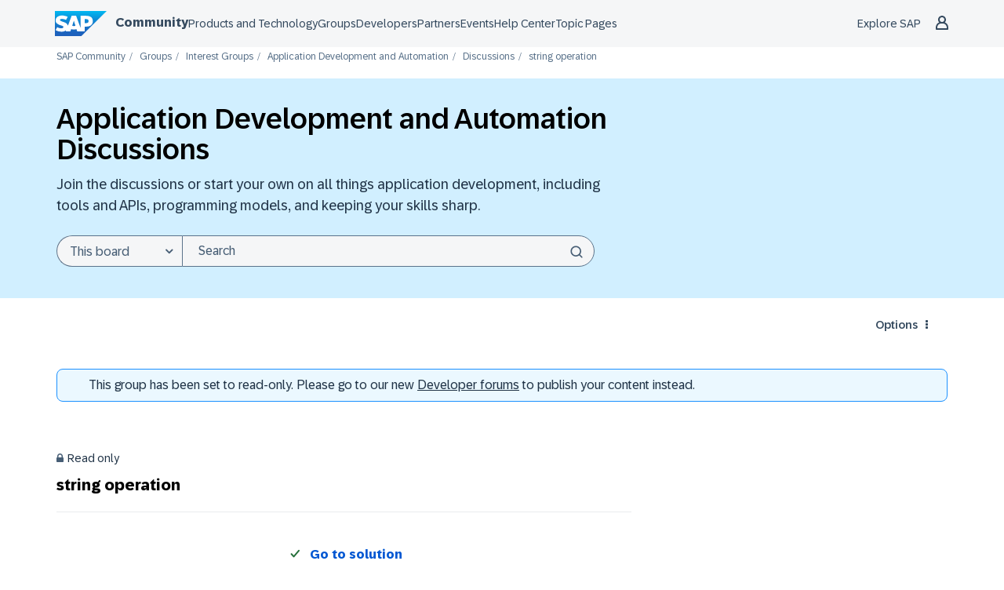

--- FILE ---
content_type: text/html;charset=UTF-8
request_url: https://community.sap.com/t5/application-development-and-automation-discussions/string-operation/m-p/2886359
body_size: 52311
content:
<!DOCTYPE html><html prefix="og: http://ogp.me/ns#" dir="ltr" lang="en" class="no-js">
	<head>
	
	<title>
	Solved: string operation - SAP Community
</title>
	
	
	<meta name="author" content="former_member">
      <meta name="author_id" content="former_member">
<script type="text/javascript">
   function DataContainer(){
        var data = {
            "loginStatus": "no",
            "pageName": "string operation",
            "pageTemplate": "ForumTopicPage",
            "country": "glo",
            "productIDs": "833755570260738661924709785639136",
            "nodeId": "154",
            "messageId": "2886359",
            "messageTitle": "string operation",
            "messageType": "forum",
            "messageCreateDate": "2007-09-21 11:21:08",
            "user_tags": [],
            "labels": [],
            "pageId": "1/16/310/153/154",
        }
        this.getProp = function(name){ return data[name]; }
    }
</script>

<script type="text/javascript">window.adobeDataLayer=window.adobeDataLayer||[];function CommunityEDDLCore(){this.sendEvent=function(event){window.adobeDataLayer.push(event)}}function CommunityEDDLLoginState(pageData){var hasUserLoggedIn=LITHIUM.CommunityJsonObject.Activity.Results.filter(item=>item.name==='UserSignedOn').length>0;var currentState=pageData.getProp("loginStatus");var prevState=localStorage.getItem("userLoggedIn")||currentState;localStorage.setItem("userLoggedIn",currentState);this.isLogin=function(){return hasUserLoggedIn&&currentState==="yes"};this.isLogout=function(){return prevState!=currentState&&currentState==="no"};this.isAuthenticationEvent=function(){return this.isLogin()||this.isLogout()}}function CommunityEDDLEvents(){var eddl=new CommunityEDDLCore();var pageData=new DataContainer();this.global=function(){eddl.sendEvent({'event':'globalDL','site':{'name':'scn-com','country':pageData.getProp('country')},'user':{'loginStatus':pageData.getProp('loginStatus')}})};this.pageView=function(){eddl.sendEvent({'event':'pageView','page':{'pageId':pageData.getProp('pageId'),'name':location.pathname.slice(1)||'/','title':pageData.getProp('pageName'),'template':pageData.getProp('pageTemplate'),'section':location.pathname.split('/')[2]||'/','language':'en','country':pageData.getProp('country'),'url':window.location.href,'referrer':document.referrer,'semaphoreID':pageData.getProp('productIDs')},'user':{'loginStatus':pageData.getProp('loginStatus')}})};this.siteContent=function(){if(!pageData.getProp('messageId')){return}eddl.sendEvent({'event':'siteContentView','siteContent':{'contentid':pageData.getProp('messageId'),'type':pageData.getProp('messageType'),'title':pageData.getProp('messageTitle'),'tag':pageData.getProp('user_tags'),'language':'en','createDate':pageData.getProp('messageCreateDate'),'nodeID':pageData.getProp('nodeId'),'label':pageData.getProp('labels')},'user':{'loginStatus':pageData.getProp('loginStatus')}})};this.login=function(){var loginState=new CommunityEDDLLoginState(pageData);if(!loginState.isAuthenticationEvent()){return}eddl.sendEvent({'event':loginState.isLogin()?'userLogin':'userLogout','user':{'loginStatus':pageData.getProp('loginStatus')}})};this.beacon=function(){eddl.sendEvent({'event':'stBeaconReady'})}}function CommunityScenarios(){var events=new CommunityEDDLEvents();this.pageView=function(){events.global();events.login();events.pageView();events.siteContent();events.beacon()};this.kudo=function(){};this.subscription=function(){}}window.addEventListener('load',()=>{if(LITHIUM?.CommunityJsonObject?.Activity?.Results==undefined){console.error("SAP EDDL: Tracking is disabled due to LITHIUM.CommunityJsonObject.Activity.Results is undefined");return}var eddlScenarios=new CommunityScenarios();eddlScenarios.pageView()});</script><script defer type="module">
  window.uidBaselineSettings = {
    authority: "https://accounts.sap.com",
    clientId: "6745316e-72c2-4f64-baf1-e87d20892421",
    silentRedirectUri: "/plugins/custom/sap/sap/sap.baseline.login",
    sessionLifetime: 30, 
    action: "silentSignIn",
    forceUidCreation: true,
    uidUserinfoUri: "https://uts-api.account.sap.com/uts/token/userinfo",
    uidRegisterUri: "https://account.sap.com/core/create/register",
    logoutRedirectUri: "/khhcw49343/plugins/custom/sap/sap/sap.baseline.logout",
    communityLoginAttempt: "sap.baseline.loginattempt",
    communityLoginAttemptRepeatMinutes: 5,
    loginType: "redirect",
    redirectUri: "/"
  };
</script>

  <script defer type="module">
    function sapLoginUser(event) {
      try {
        let lastLoginAttempt = localStorage.getItem(window.uidBaselineSettings.communityLoginAttempt)
        let now = new Date().getTime();
        if (lastLoginAttempt === null || (now - Number(lastLoginAttempt))/(1000*60) > window.uidBaselineSettings.communityLoginAttemptRepeatMinutes){
          localStorage.setItem(window.uidBaselineSettings.communityLoginAttempt, now)
          console.log("login attempt")
        } else {
          console.log("skip login attempt")
          return;
        }
        window.location="/plugins/common/feature/oidcss/sso_login_redirect/providerid/sap_ids?referer=https%3A%2F%2Fcommunity.sap.com%2Ft5%2Fapplication-development-and-automation-discussions%2Fstring-operation%2Fm-p%2F2886359";
      } catch (err) {
        console.log(err)
        console.log("user is not logged in")
      }
    }
    window.addEventListener("uidLinked", sapLoginUser, false);
    window.addEventListener("validUidSession", sapLoginUser, false);
    window.addEventListener("stopUidSession", () => {
        window.baseline.signOut(window.location);
    });
    //window.addEventListener("noValidSession", () => {
    //    window.baseline.signOut(window.location);
    //});
  </script>



<script defer type="module" src="https://cdn.account.sap.com/js/uid-baseline.js"></script>

	
	
	
	<meta content="Solved: hi folks, i have a string '45asdfasdfasdf' how i can remove first ' and last '. thanks" name="description"/><meta content="width=device-width, initial-scale=1.0, user-scalable=yes" name="viewport"/><meta content="2007-09-21T11:38:05+02:00" itemprop="dateModified"/><meta content="text/html; charset=UTF-8" http-equiv="Content-Type"/><link href="https://community.sap.com/t5/application-development-and-automation-discussions/string-operation/m-p/2886359#M677998" rel="canonical"/>
	<meta content="https://groups.community.sap.com/html/assets/SAP_R_grad_200x200.png" property="og:image"/><meta content="SAP Community" property="og:site_name"/><meta content="article" property="og:type"/><meta content="https://community.sap.com/t5/application-development-and-automation-discussions/string-operation/m-p/2886359#M677998" property="og:url"/><meta content="Application Development and Automation Discussions" property="article:section"/><meta content="hi folks,  i have a string '45asdfasdfasdf' how i can remove first ' and last '.  thanks" property="og:description"/><meta content="2007-09-21T09:21:08.000Z" property="article:published_time"/><meta content="2007-09-21T11:38:05+02:00" property="article:modified_time"/><meta content="string operation" property="og:title"/>
	
	
		<link class="lia-link-navigation hidden live-links" title="topic string operation in Application Development and Automation Discussions" type="application/rss+xml" rel="alternate" id="link" href="/khhcw49343/rss/message?board.id=application-developmentforum-board&amp;message.id=677998"></link>
	

	
	
	    
            	<link href="/skins/2037029/79560b445ebf96944775a9e7c1efbc00/sapglow.css" rel="stylesheet" type="text/css"/>
            
	

	
	
	
	
	<link rel="shortcut icon" href="https://community.sap.com/html/@75A0878F21D09461247886DEA5121E3C/assets/favicon.ico" />



<link href="https://community.sap.com/html/@F29E03718864DE2E89353DC9E96C0CEF/assets/prism-kh.css" rel="stylesheet" type="text/css">
<script type="text/javascript" src="https://community.sap.com/html/@605F22A932C42855D7C890E7D99E1844/assets/prism-kh.js"></script>

<link rel="stylesheet"
      href="https://contextualnavigation.api.community.sap.com/static/1.45.9/cxs-designsystem/cxs-designsystem.css">
<script type="module"
        src='https://contextualnavigation.api.community.sap.com/static/1.45.9/cxs-designsystem/cxs-designsystem.esm.js'></script>


<script language="javascript" type="text/javascript">
<!--
if("undefined"==typeof LITHIUM)var LITHIUM={};LITHIUM.Loader=function(){var d=[],b=[],a=!1,c=!1;return{onLoad:function(b){"function"===typeof b&&(!0===a?b():d.push(b))},onJsAttached:function(a){"function"===typeof a&&(!0===c?a():b.push(a))},runJsAttached:function(){c=!0;for(var a=0;a<b.length;a++)b[a]()},getOnLoadFunctions:function(){return d},setLoaded:function(){a=!0},isLoaded:function(){return a},isJsAttached:function(){return c}}}();"undefined"===typeof LITHIUM.Components&&(LITHIUM.Components={});LITHIUM.Components.render=function(d,b,a){LITHIUM.Loader.onLoad(function(){var c=LITHIUM.Components.renderUrl(d),h={type:"GET",dataType:"json"};LITHIUM.jQuery.extend(h,a||{});h.hasOwnProperty("url")||LITHIUM.jQuery.extend(h,{url:c});h.data=b;if("object"!==typeof h.data||null===h.data)h.data={};h.data.originalPageName=LITHIUM.Components.ORIGINAL_PAGE_NAME;h.data.originalPageContext=LITHIUM.Components.ORIGINAL_PAGE_CONTEXT;LITHIUM.jQuery.ajax(h)}.bind(this))};
LITHIUM.Components.renderUrl=function(d,b){var a=LITHIUM.Components.RENDER_URL;LITHIUM.jQuery.each({"component-id":d},function(b,d){a=a.replace(new RegExp("#{"+b+"}","g"),d)});"undefined"!==typeof b&&(a+="?"+LITHIUM.jQuery.param(b));return a};
LITHIUM.Components.renderInPlace=function(d,b,a,c){function h(a){var b=document.createElement("div"),d=(new Date).getTime()+Math.floor(1E7*Math.random()+1);b.setAttribute("id",d);a.parentNode.insertBefore(b,a);return d}if(c)var q=c;else!1===LITHIUM.Loader.isLoaded()&&(document.currentScript?q=h(document.currentScript):(c=document.querySelectorAll("script"),1<c.length&&(q=h(c[c.length-1]))));LITHIUM.Loader.onLoad(function(){var c=LITHIUM.jQuery,h=b||{},m=a||{},k=c("#"+q);c.extend(h,{renderedScripts:LITHIUM.RenderedScripts.toString(),
"component-id":d});c.extend(m,{success:function(a){var b=a.content;LITHIUM.AngularSupport.isAngularEnabled()&&(b=LITHIUM.AngularSupport.compile(b));k.replaceWith(b);LITHIUM.AjaxSupport.ScriptsProcessor.handleScriptEvaluation(a);(a=LITHIUM.jQuery(b).attr("id"))&&LITHIUM.jQuery("#"+a).trigger("LITHIUM:ajaxSuccess:renderInPlace",{componentId:d})},error:function(b,c,d){0===b.readyState||0===b.status?k.html(""):k.html('\x3cspan class\x3d"lia-ajax-error-text"\x3e'+a.errorMessage+"\x3c/span\x3e");k.removeClass(LITHIUM.Css.BASE_LAZY_LOAD).removeClass("lia-fa-spin")}});
k&&LITHIUM.Components.render(d,h,m)}.bind(this))};/*
 modernizr v3.3.1
 Build https://modernizr.com/download?-exiforientation-filereader-flash-setclasses-dontmin

 Copyright (c)
  Faruk Ates
  Paul Irish
  Alex Sexton
  Ryan Seddon
  Patrick Kettner
  Stu Cox
  Richard Herrera

 MIT License
 {
      "name": "EXIF Orientation",
      "property": "exiforientation",
      "tags": ["image"],
      "builderAliases": ["exif_orientation"],
      "async": true,
      "authors": ["Paul Sayre"],
      "notes": [{
        "name": "Article by Dave Perrett",
        "href": "http://recursive-design.com/blog/2012/07/28/exif-orientation-handling-is-a-ghetto/"
      },{
        "name": "Article by Calvin Hass",
        "href": "http://www.impulseadventure.com/photo/exif-orientation.html"
      }]
    }
    ! {
      "name": "Flash",
      "property": "flash",
      "tags": ["flash"],
      "polyfills": ["shumway"]
      }
      ! {
      "name": "File API",
      "property": "filereader",
      "caniuse": "fileapi",
      "notes": [{
        "name": "W3C Working Draft",
        "href": "https://www.w3.org/TR/FileAPI/"
      }],
      "tags": ["file"],
      "builderAliases": ["file_api"],
      "knownBugs": ["Will fail in Safari 5 due to its lack of support for the standards defined FileReader object"]
    }
    !*/
LITHIUM.LiModernizr=function(){(function(d,b,a){function c(g){var a=n.className,b=e._config.classPrefix||"";r&&(a=a.baseVal);e._config.enableJSClass&&(a=a.replace(new RegExp("(^|\\s)"+b+"no-js(\\s|$)"),"$1"+b+"js$2"));e._config.enableClasses&&(a+=" "+b+g.join(" "+b),r?n.className.baseVal=a:n.className=a)}function h(){return"function"!==typeof b.createElement?b.createElement(arguments[0]):r?b.createElementNS.call(b,"http://www.w3.org/2000/svg",arguments[0]):b.createElement.apply(b,arguments)}function q(){var a=
b.body;a||(a=h(r?"svg":"body"),a.fake=!0);return a}function p(a,b){if("object"==typeof a)for(var g in a)u(a,g)&&p(g,a[g]);else{a=a.toLowerCase();g=a.split(".");var l=e[g[0]];2==g.length&&(l=l[g[1]]);if("undefined"!=typeof l)return e;b="function"==typeof b?b():b;1==g.length?e[g[0]]=b:(!e[g[0]]||e[g[0]]instanceof Boolean||(e[g[0]]=new Boolean(e[g[0]])),e[g[0]][g[1]]=b);c([(b&&0!=b?"":"no-")+g.join("-")]);e._trigger(a,b)}return e}var t=[],m=[],k={_version:"3.3.1",_config:{classPrefix:"",enableClasses:!0,
enableJSClass:!0,usePrefixes:!0},_q:[],on:function(a,b){var g=this;setTimeout(function(){b(g[a])},0)},addTest:function(a,b,c){m.push({name:a,fn:b,options:c})},addAsyncTest:function(a){m.push({name:null,fn:a})}},e=function(){};e.prototype=k;e=new e;var n=b.documentElement,r="svg"===n.nodeName.toLowerCase(),u;(function(){var a={}.hasOwnProperty;u="undefined"!==typeof a&&"undefined"!==typeof a.call?function(b,g){return a.call(b,g)}:function(a,b){return b in a&&"undefined"===typeof a.constructor.prototype[b]}})();
k._l={};k.on=function(a,b){this._l[a]||(this._l[a]=[]);this._l[a].push(b);e.hasOwnProperty(a)&&setTimeout(function(){e._trigger(a,e[a])},0)};k._trigger=function(a,b){if(this._l[a]){var g=this._l[a];setTimeout(function(){var a;for(a=0;a<g.length;a++){var c=g[a];c(b)}},0);delete this._l[a]}};e._q.push(function(){k.addTest=p});e.addAsyncTest(function(){LITHIUM.Loader.onLoad(function(){var a=b.createElement("img");a.onerror=function(){p("exiforientation",!1,{aliases:["exif-orientation"]});b.body.removeChild(a)};
a.onload=function(){p("exiforientation",2!==a.width,{aliases:["exif-orientation"]});b.body.removeChild(a)};a.src="[data-uri]\x3d\x3d";
b.body&&(a.setAttribute("style","position: absolute; left: -9999;"),b.body.appendChild(a))})});e.addAsyncTest(function(){var a=function(a){n.contains(a)||n.appendChild(a)},c=function(a,b){var c=!!a;c&&(c=new Boolean(c),c.blocked="blocked"===a);p("flash",function(){return c});if(b&&f.contains(b)){for(;b.parentNode!==f;)b=b.parentNode;f.removeChild(b)}};try{var e="ActiveXObject"in d&&"Pan"in new d.ActiveXObject("ShockwaveFlash.ShockwaveFlash")}catch(v){}if(!("plugins"in navigator&&"Shockwave Flash"in
navigator.plugins||e)||r)c(!1);else{var l=h("embed"),f=q(),k;l.type="application/x-shockwave-flash";f.appendChild(l);if("Pan"in l||e){var m=function(){a(f);if(!n.contains(f))return f=b.body||f,l=h("embed"),l.type="application/x-shockwave-flash",f.appendChild(l),setTimeout(m,1E3);n.contains(l)?(k=l.style.cssText,""!==k?c("blocked",l):c(!0,l)):c("blocked");f.fake&&f.parentNode&&f.parentNode.removeChild(f)};setTimeout(m,10)}else a(f),c("blocked",l),f.fake&&f.parentNode&&f.parentNode.removeChild(f)}});
e.addTest("filereader",!!(d.File&&d.FileList&&d.FileReader));(function(){var a,b;for(b in m)if(m.hasOwnProperty(b)){var c=[];var d=m[b];if(d.name&&(c.push(d.name.toLowerCase()),d.options&&d.options.aliases&&d.options.aliases.length))for(a=0;a<d.options.aliases.length;a++)c.push(d.options.aliases[a].toLowerCase());d="function"===typeof d.fn?d.fn():d.fn;for(a=0;a<c.length;a++){var f=c[a];f=f.split(".");1===f.length?e[f[0]]=d:(!e[f[0]]||e[f[0]]instanceof Boolean||(e[f[0]]=new Boolean(e[f[0]])),e[f[0]][f[1]]=
d);t.push((d?"":"no-")+f.join("-"))}}})();c(t);delete k.addTest;delete k.addAsyncTest;for(a=0;a<e._q.length;a++)e._q[a]();LITHIUM.Modernizr=e})(window,document)}();(function(){LITHIUM.Globals=function(){var d={};return{preventGlobals:function(b){for(var a=0;a<b.length;a++){var c=b[a];c in window&&void 0!==window[c]&&(d[c]=window[c],window[c]=void 0)}},restoreGlobals:function(b){for(var a=0;a<b.length;a++){var c=b[a];d.hasOwnProperty(c)&&(window[c]=d[c])}}}}()})();(function(){LITHIUM.EarlyEventCapture=function(d,b,a){if(void 0===LITHIUM.jQuery||!0!==LITHIUM.jQuery.isReady||!LITHIUM.Loader.isJsAttached()){var c=d.getAttribute("data-lia-early-event-captured");if(!0===a&&!0!==c||!0===a)d.setAttribute("data-lia-early-event-captured",!0),LITHIUM.Loader.onJsAttached(function(){var a=LITHIUM.jQuery;a(function(){a(d).trigger(b)})});return!1}return!0}})();(function(d){Element.prototype.matches||(Element.prototype.matches=Element.prototype.msMatchesSelector||Element.prototype.webkitMatchesSelector);Element.prototype.closest||(Element.prototype.closest=function(b){var a=this;do{if(a.matches(b))return a;a=a.parentElement||a.parentNode}while(null!==a&&1===a.nodeType);return null})})(LITHIUM.jQuery);window.FileAPI = { jsPath: '/html/assets/js/vendor/ng-file-upload-shim/' };
LITHIUM.PrefetchData = {"Components":{},"commonResults":{}};
LITHIUM.DEBUG = false;
LITHIUM.CommunityJsonObject = {
  "Validation" : {
    "image.description" : {
      "min" : 0,
      "max" : 1000,
      "isoneof" : [ ],
      "type" : "string"
    },
    "tkb.toc_maximum_heading_level" : {
      "min" : 1,
      "max" : 6,
      "isoneof" : [ ],
      "type" : "integer"
    },
    "tkb.toc_heading_list_style" : {
      "min" : 0,
      "max" : 50,
      "isoneof" : [
        "disc",
        "circle",
        "square",
        "none"
      ],
      "type" : "string"
    },
    "blog.toc_maximum_heading_level" : {
      "min" : 1,
      "max" : 6,
      "isoneof" : [ ],
      "type" : "integer"
    },
    "tkb.toc_heading_indent" : {
      "min" : 5,
      "max" : 50,
      "isoneof" : [ ],
      "type" : "integer"
    },
    "blog.toc_heading_indent" : {
      "min" : 5,
      "max" : 50,
      "isoneof" : [ ],
      "type" : "integer"
    },
    "blog.toc_heading_list_style" : {
      "min" : 0,
      "max" : 50,
      "isoneof" : [
        "disc",
        "circle",
        "square",
        "none"
      ],
      "type" : "string"
    }
  },
  "User" : {
    "settings" : {
      "imageupload.legal_file_extensions" : "*.jpg;*.JPG;*.jpeg;*.JPEG;*.gif;*.GIF;*.png;*.PNG;*.webm;*.svg;*.SVG",
      "config.enable_avatar" : true,
      "integratedprofile.show_klout_score" : true,
      "layout.sort_view_by_last_post_date" : true,
      "layout.friendly_dates_enabled" : true,
      "profileplus.allow.anonymous.scorebox" : false,
      "tkb.message_sort_default" : "topicPublishDate",
      "layout.format_pattern_date" : "yyyy MMM dd",
      "config.require_search_before_post" : "off",
      "isUserLinked" : false,
      "integratedprofile.cta_add_topics_dismissal_timestamp" : -1,
      "layout.message_body_image_max_size" : 1000,
      "profileplus.everyone" : false,
      "integratedprofile.cta_connect_wide_dismissal_timestamp" : -1,
      "blog.toc_maximum_heading_level" : "4",
      "integratedprofile.hide_social_networks" : false,
      "blog.toc_heading_indent" : "15",
      "contest.entries_per_page_num" : 20,
      "layout.messages_per_page_linear" : 50,
      "integratedprofile.cta_manage_topics_dismissal_timestamp" : -1,
      "profile.shared_profile_test_group" : false,
      "integratedprofile.cta_personalized_feed_dismissal_timestamp" : -1,
      "integratedprofile.curated_feed_size" : 10,
      "contest.one_kudo_per_contest" : false,
      "integratedprofile.enable_social_networks" : false,
      "integratedprofile.my_interests_dismissal_timestamp" : -1,
      "profile.language" : "en",
      "layout.friendly_dates_max_age_days" : 31,
      "layout.threading_order" : "thread_ascending",
      "blog.toc_heading_list_style" : "disc",
      "useRecService" : false,
      "layout.module_welcome" : "<b>Welcome to SAP Groups!<\/b>\r\n<p>SAP Community Groups enable professionals across the globe to come together to share, learn and grow.<\/p>",
      "imageupload.max_uploaded_images_per_upload" : 100,
      "imageupload.max_uploaded_images_per_user" : 5000,
      "integratedprofile.connect_mode" : "",
      "tkb.toc_maximum_heading_level" : "4",
      "tkb.toc_heading_list_style" : "disc",
      "sharedprofile.show_hovercard_score" : true,
      "config.search_before_post_scope" : "community",
      "tkb.toc_heading_indent" : "15",
      "p13n.cta.recommendations_feed_dismissal_timestamp" : -1,
      "imageupload.max_file_size" : 9216,
      "layout.show_batch_checkboxes" : false,
      "integratedprofile.cta_connect_slim_dismissal_timestamp" : -1
    },
    "isAnonymous" : true,
    "policies" : {
      "image-upload.process-and-remove-exif-metadata" : false
    },
    "registered" : false,
    "emailRef" : "",
    "id" : -1,
    "login" : "Former Member"
  },
  "Server" : {
    "communityPrefix" : "/khhcw49343",
    "nodeChangeTimeStamp" : 1768653263832,
    "tapestryPrefix" : "/t5",
    "deviceMode" : "DESKTOP",
    "responsiveDeviceMode" : "DESKTOP",
    "membershipChangeTimeStamp" : "0",
    "version" : "25.12",
    "branch" : "25.12-release",
    "showTextKeys" : false
  },
  "Config" : {
    "phase" : "prod",
    "integratedprofile.cta.reprompt.delay" : 30,
    "profileplus.tracking" : {
      "profileplus.tracking.enable" : false,
      "profileplus.tracking.click.enable" : false,
      "profileplus.tracking.impression.enable" : false
    },
    "app.revision" : "2512231126-s6f44f032fc-b18",
    "navigation.manager.community.structure.limit" : "1000"
  },
  "Activity" : {
    "Results" : [ ]
  },
  "NodeContainer" : {
    "viewHref" : "https://community.sap.com/t5/application-development-and-automation/gh-p/application-development",
    "description" : "Join the Application Development and Automation group to engage with the community on everything from development methodologies and programming tools to career development.",
    "id" : "application-development",
    "shortTitle" : "Application Development and Automation",
    "title" : "Application Development and Automation",
    "nodeType" : "grouphub"
  },
  "Page" : {
    "skins" : [
      "sapglow",
      "sap2023",
      "theme_hermes",
      "responsive_peak"
    ],
    "authUrls" : {
      "loginUrl" : "/plugins/common/feature/oidcss/sso_login_redirect/providerid/sap_ids_prompt?referer=https%3A%2F%2Fcommunity.sap.com%2Ft5%2Fapplication-development-and-automation-discussions%2Fstring-operation%2Fm-p%2F2886359%2Fthread-id%2F677998",
      "loginUrlNotRegistered" : "/plugins/common/feature/oidcss/sso_login_redirect/providerid/sap_ids_prompt?redirectreason=notregistered&referer=https%3A%2F%2Fcommunity.sap.com%2Ft5%2Fapplication-development-and-automation-discussions%2Fstring-operation%2Fm-p%2F2886359%2Fthread-id%2F677998",
      "loginUrlNotRegisteredDestTpl" : "/plugins/common/feature/oidcss/sso_login_redirect/providerid/sap_ids_prompt?redirectreason=notregistered&referer=%7B%7BdestUrl%7D%7D"
    },
    "name" : "ForumTopicPage",
    "rtl" : false,
    "object" : {
      "viewHref" : "/t5/application-development-and-automation-discussions/string-operation/td-p/2886359",
      "subject" : "string operation",
      "id" : 2886359,
      "page" : "ForumTopicPage",
      "type" : "Thread"
    }
  },
  "WebTracking" : {
    "Activities" : { },
    "path" : "Community:SAP Community/Category:Groups/Category:Interest Groups/Category:Application Development and Automation/Board:Discussions/Message:string operation"
  },
  "Feedback" : {
    "targeted" : { }
  },
  "Seo" : {
    "markerEscaping" : {
      "pathElement" : {
        "prefix" : "@",
        "match" : "^[0-9][0-9]$"
      },
      "enabled" : false
    }
  },
  "TopLevelNode" : {
    "viewHref" : "https://community.sap.com/",
    "description" : "Official SAP Community. Search questions and answers, read the latest blog posts and curated content, connect with experts, and improve your SAP skills.",
    "id" : "khhcw49343",
    "shortTitle" : "SAP Community",
    "title" : "SAP Community",
    "nodeType" : "Community"
  },
  "Community" : {
    "viewHref" : "https://community.sap.com/",
    "integratedprofile.lang_code" : "en",
    "integratedprofile.country_code" : "US",
    "id" : "khhcw49343",
    "shortTitle" : "SAP Community",
    "title" : "SAP Community"
  },
  "CoreNode" : {
    "conversationStyle" : "forum",
    "viewHref" : "https://community.sap.com/t5/application-development-and-automation-discussions/bd-p/application-developmentforum-board",
    "settings" : { },
    "description" : "Join the discussions or start your own on all things application development, including tools and APIs, programming models, and keeping your skills sharp.",
    "id" : "application-developmentforum-board",
    "shortTitle" : "Discussions",
    "title" : "Application Development and Automation Discussions",
    "nodeType" : "Board",
    "ancestors" : [
      {
        "viewHref" : "https://community.sap.com/t5/application-development-and-automation/gh-p/application-development",
        "description" : "Join the Application Development and Automation group to engage with the community on everything from development methodologies and programming tools to career development.",
        "id" : "application-development",
        "shortTitle" : "Application Development and Automation",
        "title" : "Application Development and Automation",
        "nodeType" : "grouphub"
      },
      {
        "viewHref" : "https://community.sap.com/t5/interest-groups/ct-p/interests",
        "description" : "From application development to enterprise architecture, Career Corner to Coffee Corner, Women in Tech to SAP Builders, find a group and join the discussion.",
        "id" : "interests",
        "shortTitle" : "Interest Groups",
        "title" : "Interest Groups",
        "nodeType" : "category"
      },
      {
        "viewHref" : "https://community.sap.com/t5/groups/ct-p/groups",
        "description" : "Join local and global SAP Community groups to engage on focused topics, find events, explore career and learning opportunities, and chat in the Coffee Corner.",
        "id" : "groups",
        "shortTitle" : "Groups",
        "title" : "Groups",
        "nodeType" : "category"
      },
      {
        "viewHref" : "https://community.sap.com/",
        "description" : "Official SAP Community. Search questions and answers, read the latest blog posts and curated content, connect with experts, and improve your SAP skills.",
        "id" : "khhcw49343",
        "shortTitle" : "SAP Community",
        "title" : "SAP Community",
        "nodeType" : "Community"
      }
    ]
  }
};
LITHIUM.Components.RENDER_URL = "/t5/util/componentrenderpage/component-id/#{component-id}?render_behavior=raw";
LITHIUM.Components.ORIGINAL_PAGE_NAME = 'forums/v5/ForumTopicPage';
LITHIUM.Components.ORIGINAL_PAGE_ID = 'ForumTopicPage';
LITHIUM.Components.ORIGINAL_PAGE_CONTEXT = '[base64]';
LITHIUM.Css = {
  "BASE_DEFERRED_IMAGE" : "lia-deferred-image",
  "BASE_BUTTON" : "lia-button",
  "BASE_SPOILER_CONTAINER" : "lia-spoiler-container",
  "BASE_TABS_INACTIVE" : "lia-tabs-inactive",
  "BASE_TABS_ACTIVE" : "lia-tabs-active",
  "BASE_AJAX_REMOVE_HIGHLIGHT" : "lia-ajax-remove-highlight",
  "BASE_FEEDBACK_SCROLL_TO" : "lia-feedback-scroll-to",
  "BASE_FORM_FIELD_VALIDATING" : "lia-form-field-validating",
  "BASE_FORM_ERROR_TEXT" : "lia-form-error-text",
  "BASE_FEEDBACK_INLINE_ALERT" : "lia-panel-feedback-inline-alert",
  "BASE_BUTTON_OVERLAY" : "lia-button-overlay",
  "BASE_TABS_STANDARD" : "lia-tabs-standard",
  "BASE_AJAX_INDETERMINATE_LOADER_BAR" : "lia-ajax-indeterminate-loader-bar",
  "BASE_AJAX_SUCCESS_HIGHLIGHT" : "lia-ajax-success-highlight",
  "BASE_CONTENT" : "lia-content",
  "BASE_JS_HIDDEN" : "lia-js-hidden",
  "BASE_AJAX_LOADER_CONTENT_OVERLAY" : "lia-ajax-loader-content-overlay",
  "BASE_FORM_FIELD_SUCCESS" : "lia-form-field-success",
  "BASE_FORM_WARNING_TEXT" : "lia-form-warning-text",
  "BASE_FORM_FIELDSET_CONTENT_WRAPPER" : "lia-form-fieldset-content-wrapper",
  "BASE_AJAX_LOADER_OVERLAY_TYPE" : "lia-ajax-overlay-loader",
  "BASE_FORM_FIELD_ERROR" : "lia-form-field-error",
  "BASE_SPOILER_CONTENT" : "lia-spoiler-content",
  "BASE_FORM_SUBMITTING" : "lia-form-submitting",
  "BASE_EFFECT_HIGHLIGHT_START" : "lia-effect-highlight-start",
  "BASE_FORM_FIELD_ERROR_NO_FOCUS" : "lia-form-field-error-no-focus",
  "BASE_EFFECT_HIGHLIGHT_END" : "lia-effect-highlight-end",
  "BASE_SPOILER_LINK" : "lia-spoiler-link",
  "FACEBOOK_LOGOUT" : "lia-component-users-action-logout",
  "BASE_DISABLED" : "lia-link-disabled",
  "FACEBOOK_SWITCH_USER" : "lia-component-admin-action-switch-user",
  "BASE_FORM_FIELD_WARNING" : "lia-form-field-warning",
  "BASE_AJAX_LOADER_FEEDBACK" : "lia-ajax-loader-feedback",
  "BASE_AJAX_LOADER_OVERLAY" : "lia-ajax-loader-overlay",
  "BASE_LAZY_LOAD" : "lia-lazy-load"
};
(function() { if (!window.LITHIUM_SPOILER_CRITICAL_LOADED) { window.LITHIUM_SPOILER_CRITICAL_LOADED = true; window.LITHIUM_SPOILER_CRITICAL_HANDLER = function(e) { if (!window.LITHIUM_SPOILER_CRITICAL_LOADED) return; if (e.target.classList.contains('lia-spoiler-link')) { var container = e.target.closest('.lia-spoiler-container'); if (container) { var content = container.querySelector('.lia-spoiler-content'); if (content) { if (e.target.classList.contains('open')) { content.style.display = 'none'; e.target.classList.remove('open'); } else { content.style.display = 'block'; e.target.classList.add('open'); } } e.preventDefault(); return false; } } }; document.addEventListener('click', window.LITHIUM_SPOILER_CRITICAL_HANDLER, true); } })();
LITHIUM.noConflict = true;
LITHIUM.useCheckOnline = false;
LITHIUM.RenderedScripts = [
  "EarlyEventCapture.js",
  "jquery.ui.widget.js",
  "jquery.hoverIntent-r6.js",
  "PolyfillsAll.js",
  "AjaxFeedback.js",
  "jquery.fileupload.js",
  "jquery.appear-1.1.1.js",
  "Sandbox.js",
  "jquery.js",
  "SearchForm.js",
  "InlineMessageEditor.js",
  "jquery.ui.dialog.js",
  "prism.js",
  "InlineMessageReplyContainer.js",
  "Throttle.js",
  "ElementQueries.js",
  "jquery.autocomplete.js",
  "DropDownMenu.js",
  "Loader.js",
  "Lithium.js",
  "jquery.delayToggle-1.0.js",
  "jquery.function-utils-1.0.js",
  "Video.js",
  "LazyLoadComponent.js",
  "json2.js",
  "InformationBox.js",
  "jquery.ui.mouse.js",
  "jquery.placeholder-2.0.7.js",
  "jquery.ui.position.js",
  "Events.js",
  "DeferredImages.js",
  "ActiveCast3.js",
  "SearchAutoCompleteToggle.js",
  "MessageViewDisplay.js",
  "AjaxSupport.js",
  "DataHandler.js",
  "Components.js",
  "ResizeSensor.js",
  "HelpIcon.js",
  "Cache.js",
  "jquery.css-data-1.0.js",
  "Forms.js",
  "Tooltip.js",
  "LiModernizr.js",
  "jquery.effects.slide.js",
  "jquery.ui.draggable.js",
  "jquery.iframe-shim-1.0.js",
  "jquery.clone-position-1.0.js",
  "Text.js",
  "jquery.ui.core.js",
  "SpoilerToggle.js",
  "Globals.js",
  "jquery.blockui.js",
  "jquery.scrollTo.js",
  "jquery.json-2.6.0.js",
  "ElementMethods.js",
  "jquery.ajax-cache-response-1.0.js",
  "ProductTagList.js",
  "MessageBodyDisplay.js",
  "PartialRenderProxy.js",
  "HrWrap.js",
  "jquery.lithium-selector-extensions.js",
  "jquery.tools.tooltip-1.2.6.js",
  "Namespace.js",
  "ThreadedDetailMessageList.js",
  "jquery.viewport-1.0.js",
  "jquery.effects.core.js",
  "Link.js",
  "Auth.js",
  "jquery.position-toggle-1.0.js",
  "DropDownMenuVisibilityHandler.js",
  "InlineMessageReplyEditor.js",
  "jquery.iframe-transport.js",
  "jquery.tmpl-1.1.1.js",
  "NoConflict.js",
  "AutoComplete.js",
  "ForceLithiumJQuery.js",
  "jquery.ui.resizable.js",
  "Placeholder.js"
];(function(){LITHIUM.AngularSupport=function(){function g(a,c){a=a||{};for(var b in c)"[object object]"===Object.prototype.toString.call(c[b])?a[b]=g(a[b],c[b]):a[b]=c[b];return a}var d,f,b={coreModule:"li.community",coreModuleDeps:[],noConflict:!0,bootstrapElementSelector:".lia-page .min-width .lia-content",bootstrapApp:!0,debugEnabled:!1,useCsp:!0,useNg2:!1},k=function(){var a;return function(b){a||(a=document.createElement("a"));a.href=b;return a.href}}();LITHIUM.Angular={};return{preventGlobals:LITHIUM.Globals.preventGlobals,
restoreGlobals:LITHIUM.Globals.restoreGlobals,init:function(){var a=[],c=document.querySelector(b.bootstrapElementSelector);a.push(b.coreModule);b.customerModules&&0<b.customerModules.length&&a.concat(b.customerModules);b.useCsp&&(c.setAttribute("ng-csp","no-unsafe-eval"),c.setAttribute("li-common-non-bindable",""));d=LITHIUM.angular.module(b.coreModule,b.coreModuleDeps);d.config(["$locationProvider","$provide","$injector","$logProvider","$compileProvider","$qProvider","$anchorScrollProvider",function(a,
c,e,d,f,g,h){h.disableAutoScrolling();h=document.createElement("base");h.setAttribute("href",k(location));document.getElementsByTagName("head")[0].appendChild(h);window.history&&window.history.pushState&&a.html5Mode({enabled:!0,requireBase:!0,rewriteLinks:!1}).hashPrefix("!");d.debugEnabled(b.debugEnabled);f.debugInfoEnabled(b.debugEnabled);e.has("$uibModal")&&c.decorator("$uibModal",["$delegate",function(a){var b=a.open;a.open=function(a){a.backdropClass=(a.backdropClass?a.backdropClass+" ":"")+
"lia-modal-backdrop";a.windowClass=(a.windowClass?a.windowClass+" ":"")+"lia-modal-window";return b(a)};return a}]);e.has("uibDropdownConfig")&&(e.get("uibDropdownConfig").openClass="lia-dropdown-open");e.has("uibButtonConfig")&&(e.get("uibButtonConfig").activeClass="lia-link-active");g.errorOnUnhandledRejections(!1)}]);if(b.bootstrapApp)f=b.useNg2?LITHIUM.Angular.upgradeAdapter.bootstrap(c,a):LITHIUM.angular.bootstrap(c,a);else LITHIUM.Loader.onLoad(function(){f=LITHIUM.angular.element(c).injector()});
LITHIUM.Angular.app=d},compile:function(a){void 0===a&&(a=document.querySelector(b.bootstrapElementSelector));var c;if(void 0===a||""===a)return a;f.invoke(["$rootScope","$compile",function(b,d){try{var e=LITHIUM.angular.element(a)}catch(l){e=LITHIUM.angular.element("\x3cli:safe-wrapper\x3e"+a+"\x3c/li:safe-wrapper\x3e")}e.attr("li-common-non-bindable","");c=d(e)(b);b.$digest()}]);return c},isAngularEnabled:function(){return void 0!==d},updateLocationUrl:function(a,b){f.invoke(["$location","$rootScope",
"$browser",function(c,d,e){a=""===a?"?":a;c.url(a,b);d.$apply()}])},setOptions:function(a){return g(b,a)},getOptions:function(){return b},initGlobal:function(a){LITHIUM.angular=a;b.useNg2&&(LITHIUM.Angular.upgradeAdapter=new ng.upgrade.UpgradeAdapter)}}}()})();(function(){LITHIUM.ScriptLoader=function(){function d(a){a in e||(e[a]={loaded:!1});return e[a]}function f(){g.filter(function(a){return!a.loaded}).forEach(function(a){var b=!0;a.labels.forEach(function(a){!1===d(a).loaded&&(b=!1)});b&&(a.loaded=!0,a.callback())})}var e={},g=[];return{load:function(a){a.forEach(function(a){var b=document.getElementsByTagName("head")[0]||document.documentElement,c=document.createElement("script");c.src=a.url;c.async=!1;a.crossorigin&&a.integrity&&(c.setAttribute("crossorigin",
a.crossorigin),c.setAttribute("integrity",a.integrity));b.insertBefore(c,b.firstChild);d(a.label)})},setLoaded:function(a){d(a).loaded=!0;f()},ready:function(a,b){g.push({labels:a,callback:b,loaded:!1});f()}}}()})();LITHIUM.ScriptLoader.load([{"name":"lia-scripts-common-min.js","label":"common","url":"/t5/scripts/ACE8CCA3F310751C62BE104C038C11AF/lia-scripts-common-min.js"},{"name":"lia-scripts-body-min.js","label":"body","url":"/t5/scripts/AF328773D8DB9669AB92C9A128AEE09E/lia-scripts-body-min.js"},{"name":"lia-scripts-angularjs-min.js","label":"angularjs","url":"/t5/scripts/00A777938B56ECCE5DB9E6C80A2C3591/lia-scripts-angularjs-min.js"},{"name":"lia-scripts-angularjsModules-min.js","label":"angularjsModules","url":"/t5/scripts/EBCF5F98EE19B603571D67FB7475F0B1/lia-scripts-angularjsModules-min.js"}]);
// -->
</script></head>
	<body class="lia-board lia-user-status-anonymous ForumTopicPage lia-body lia-a11y" id="lia-body">
	
	
	<div id="C2F-180-9" class="ServiceNodeInfoHeader">
</div>
	
	
	
	

	<div class="lia-page">
		<center>
			
				<div class="custom-local-header-wrapper">
    <header class="custom-local-header">
        <section class="logo-navigation">
            <div class="logo-link">
                <a class="logo" href="https://sap.com"><img src="[data-uri]"/></a>
                <a class="link" href="/">Community</a>
            </div>
            <div class="navigation">
                <ul>			<li class="has-submenu ">
				<a href="#">Products and Technology</a>
					<div class="sub-menu" style="grid-template-columns: 250px 250px;">
							<div class="menu-body">
									<h3>By Category</h3>
								<ul>
										<li>
											<a href="/t5/crm-and-customer-experience/ct-p/crm">CRM and Customer Experience</a>
										</li>
										<li>
											<a href="/t5/enterprise-resource-planning/ct-p/erp">Enterprise Resource Planning</a>
										</li>
										<li>
											<a href="/t5/financial-management/ct-p/financial-management">Financial Management</a>
										</li>
										<li>
											<a href="/t5/human-capital-management/ct-p/hcm">Human Capital Management</a>
										</li>
										<li>
											<a href="/t5/product-lifecycle-management/ct-p/plm">Product Lifecycle Management</a>
										</li>
										<li>
											<a href="/t5/spend-management/ct-p/spend-management">Spend Management</a>
										</li>
										<li>
											<a href="/t5/supply-chain-management/ct-p/scm">Supply Chain Management</a>
										</li>
										<li>
											<a href="/t5/technology/ct-p/technology">Technology</a>
										</li>
								</ul>
							</div>
							<div class="menu-body">
									<h3>Related Content</h3>
								<ul>
										<li>
											<a href="/t5/all-sap-community-blogs/ct-p/all-blogs">All Blogs</a>
										</li>
										<li>
											<a href="/t5/questions-about-sap-websites/qa-p/website-questions">Questions about SAP Websites</a>
										</li>
										<li>
											<a href="/t5/blogs-about-sap-websites/bg-p/website-blog">Blogs about SAP Websites</a>
										</li>
										<li>
											<a href="/t5/all-sap-managed-tags/ct-p/managed-tags">All SAP Managed Tags</a>
										</li>
										<li>
											<a href="/t5/archived-content/ct-p/Archive">Archived Content</a>
										</li>
								</ul>
							</div>
					</div>
			</li>
			<li class="has-submenu ">
				<a href="#">Groups</a>
					<div class="sub-menu" style="grid-template-columns: 250px 250px 250px;">
							<div class="menu-body">
									<h3>Activity Groups</h3>
								<ul>
										<li>
											<a href="/t5/devtoberfest/gh-p/Devtoberfest">Devtoberfest</a>
										</li>
										<li>
											<a href="/t5/sap-codejam/gh-p/code-jam">SAP CodeJam</a>
										</li>
										<li>
											<a href="/t5/sap-teched/gh-p/SAP-TechEd-Group">SAP TechEd</a>
										</li>
								</ul>
							</div>
							<div class="menu-body">
									<h3>Industry Groups</h3>
								<ul>
										<li>
											<a href="/t5/sap-for-engineering-construction-and-operations/gh-p/engineering-construction-operations">Engineering, Construction, and Operations</a>
										</li>
										<li>
											<a href="/t5/sap-for-industrial-manufacturing/gh-p/industrial-manufacturing">Industrial Manufacturing</a>
										</li>
										<li>
											<a href="/t5/sap-for-oil-gas-and-energy/gh-p/oil-gas">Oil, Gas, and Energy</a>
										</li>
										<li>
											<a href="/t5/sap-for-travel-and-transportation/gh-p/travel-transportation">Travel and Transportation</a>
										</li>
										<li>
											<a href="/t5/sap-for-utilities/gh-p/utilities">Utilities</a>
										</li>
										<li>
											<a href="/t5/industry-groups/ct-p/industries">View all Industry Groups</a>
										</li>
								</ul>
							</div>
							<div class="menu-body">
									<h3>Influence and Feedback Groups</h3>
								<ul>
										<li>
											<a href="/t5/sap-community-event-organizers/gh-p/community-event-organizers">SAP Community Event Organizers</a>
										</li>
										<li>
											<a href="/t5/sap-community-leaders-and-sap-advocates/ct-p/sap-influencers-and-advocates">SAP Community Leaders and Advocates</a>
										</li>
										<li>
											<a href="/t5/sap-industry-analysts/cmp-p/grouphub:industry-analysts">SAP Industry Analysts</a>
										</li>
										<li>
											<a href="/t5/sap-community-leaders-finder/bg-p/influencers-directory">Meet our SAP Community Leaders</a>
										</li>
								</ul>
							</div>
							<div class="menu-body">
									<h3>Interest Groups</h3>
								<ul>
										<li>
											<a href="/t5/business-transformation/gh-p/business-transformation-champions">Business Transformation</a>
										</li>
										<li>
											<a href="/t5/community-corner/gh-p/Coffee-Corner">Community Corner</a>
										</li>
										<li>
											<a href="/t5/enterprise-architecture/gh-p/Enterprise-Architecture">Enterprise Architecture</a>
										</li>
										<li>
											<a href="/t5/sap-learning-groups/ct-p/SAP-Learning">SAP Learning Groups</a>
										</li>
										<li>
											<a href="/t5/sap-women-in-tech/gh-p/Women-in-Tech">SAP Women in Tech</a>
										</li>
										<li>
											<a href="/t5/welcome-corner/gh-p/welcome-corner">Welcome Corner</a>
										</li>
										<li>
											<a href="/t5/interest-groups/ct-p/interests">All Interest Groups</a>
										</li>
								</ul>
							</div>
							<div class="menu-body">
									<h3>Location Groups</h3>
								<ul>
										<li>
											<a href="/t5/americas/ct-p/americas">Americas</a>
										</li>
										<li>
											<a href="/t5/asia-pacific/ct-p/asia-pacific">Asia Pacific</a>
										</li>
										<li>
											<a href="/t5/europe/ct-p/europe">Europe</a>
										</li>
										<li>
											<a href="/t5/middle-east-and-africa/ct-p/middle-east-and-africa">Middle East and Africa</a>
										</li>
								</ul>
							</div>
							<div class="menu-body">
									<h3>Customer Only Groups</h3>
								<ul>
										<li>
											<a href="https://pages.community.sap.com/resources/enterprise-support-value-maps">SAP Enterprise Support Value Maps</a>
										</li>
										<li>
											<a href="/t5/sap-successfactors-user-groups/ct-p/successfactors-user-groups">SAP SuccessFactors</a>
										</li>
								</ul>
							</div>
					</div>
			</li>
			<li class="has-submenu ">
				<a href="#">Developers</a>
					<div class="sub-menu" style="grid-template-columns: 250px 250px;">
							<div class="menu-body">
									<h3>Forums</h3>
								<ul>
										<li>
											<a href="/t5/abap-general/gh-p/abap">ABAP</a>
										</li>
										<li>
											<a href="/t5/artificial-intelligence-and-machine-learning/gh-p/ai">Artificial Intelligence</a>
										</li>
										<li>
											<a href="/t5/sap-cap/gh-p/cap">CAP</a>
										</li>
										<li>
											<a href="/t5/data-and-analytics/gh-p/data-analytics">Data and Analytics</a>
										</li>
										<li>
											<a href="/t5/devops-and-system-administration/gh-p/devops-sysadmin">DevOps and System Administration</a>
										</li>
										<li>
											<a href="/t5/frontend-ui5-fiori/gh-p/frontend-ui5-fiori">Frontend / UI5 / Fiori</a>
										</li>
										<li>
											<a href="/t5/integration/gh-p/integration">Integration</a>
										</li>
										<li>
											<a href="/t5/tooling-build/gh-p/tooling">Tooling (+ Build)</a>
										</li>
										<li>
											<a href="/t5/developer-news/bg-p/developer-news">Developer News</a>
										</li>
										<li>
											<a href="/t5/developers/ct-p/developers">All Developer Forums</a>
										</li>
								</ul>
							</div>
							<div class="menu-body">
									<h3>Related Resources</h3>
								<ul>
										<li>
											<a href="https://learning.sap.com/browse/roles/developer">Learning</a>
										</li>
										<li>
											<a href="https://developers.sap.com/tutorial-navigator.html">Tutorials</a>
										</li>
								</ul>
							</div>
					</div>
			</li>
			<li class=" ">
				<a href="https://pages.community.sap.com/resources/partners">Partners</a>
			</li>
			<li class="has-submenu ">
				<a href="#">Events</a>
					<div class="sub-menu" style="grid-template-columns: 250px;">
							<div class="menu-body">
								<ul>
										<li>
											<a href="https://pages.community.sap.com/resources/event-organizer">Become an Event Organizer</a>
										</li>
										<li>
											<a href="/t5/application-lifecycle-management/eb-p/alm-events">Application Lifecycle Management</a>
										</li>
										<li>
											<a href="/t5/devtoberfest/eb-p/devtoberfest-events">Devtoberfest</a>
										</li>
										<li>
											<a href="/t5/industries/eb-p/Industries">Industries</a>
										</li>
										<li>
											<a href="/t5/sap-codejam/eb-p/codejam-events">SAP CodeJam</a>
										</li>
										<li>
											<a href="/t5/sap-community/eb-p/community-events">SAP Community</a>
										</li>
										<li>
											<a href="/t5/sap-successfactors/eb-p/successfactorsevents">SAP SuccessFactors</a>
										</li>
										<li>
											<a href="/t5/user-groups/eb-p/user-groups">User Groups</a>
										</li>
										<li>
											<a href="/t5/events/ct-p/events">All Events</a>
										</li>
								</ul>
							</div>
					</div>
			</li>
			<li class="has-submenu ">
				<a href="#">Help Center</a>
					<div class="sub-menu" style="grid-template-columns: 250px;">
							<div class="menu-body">
								<ul>
										<li>
											<a href="/t5/what-s-new/bg-p/whats-new">What&#39;s New</a>
										</li>
										<li>
											<a href="/t5/welcome-corner/gh-p/welcome-corner">Welcome Corner</a>
										</li>
										<li>
											<a href="/t5/help/faqpage">FAQs</a>
										</li>
										<li>
											<a href="https://pages.community.sap.com/resources">Help Resources</a>
										</li>
										<li>
											<a href="https://pages.community.sap.com/resources-legal">Legal Resources</a>
										</li>
								</ul>
							</div>
					</div>
			</li>
			<li class=" ">
				<a href="https://pages.community.sap.com/topics">Topic Pages</a>
			</li>
</ul>
				<div class="desktop-sap-search">
	<input class="execute-search" placeholder="Search the SAP Community" aria-label="Search"/>
	<button class="execute-search">
		<svg viewBox="0 0 18 17" fill="currentcolor" xmlns="http://www.w3.org/2000/svg">
			<path d="M17.1914 15.3281C17.3555 15.4922 17.4375 15.7031 17.4375 15.9609C17.4375 16.2188 17.3438 16.4414 17.1562 16.6289C16.9922 16.793 16.7812 16.875 16.5234 16.875C16.2656 16.875 16.0547 16.793 15.8906 16.6289L12.375 13.1133C11.7656 13.582 11.0742 13.957 10.3008 14.2383C9.55078 14.4961 8.74219 14.625 7.875 14.625C6.84375 14.625 5.88281 14.4375 4.99219 14.0625C4.10156 13.6875 3.32812 13.1719 2.67188 12.5156C2.01562 11.8594 1.5 11.0859 1.125 10.1953C0.75 9.30469 0.5625 8.34375 0.5625 7.3125C0.5625 6.28125 0.75 5.32031 1.125 4.42969C1.5 3.53906 2.01562 2.76562 2.67188 2.10938C3.32812 1.45312 4.10156 0.9375 4.99219 0.5625C5.88281 0.1875 6.84375 0 7.875 0C8.90625 0 9.86719 0.1875 10.7578 0.5625C11.6484 0.9375 12.4219 1.45312 13.0781 2.10938C13.7344 2.76562 14.25 3.53906 14.625 4.42969C15 5.32031 15.1875 6.28125 15.1875 7.3125C15.1875 8.17969 15.0469 9 14.7656 9.77344C14.5078 10.5234 14.1445 11.2031 13.6758 11.8125L17.1914 15.3281ZM7.875 12.832C8.64844 12.832 9.36328 12.6914 10.0195 12.4102C10.6992 12.1289 11.2852 11.7422 11.7773 11.25C12.293 10.7344 12.6914 10.1484 12.9727 9.49219C13.2539 8.8125 13.3945 8.08594 13.3945 7.3125C13.3945 6.53906 13.2539 5.82422 12.9727 5.16797C12.6914 4.48828 12.293 3.90234 11.7773 3.41016C11.2852 2.89453 10.6992 2.49609 10.0195 2.21484C9.36328 1.93359 8.64844 1.79297 7.875 1.79297C7.10156 1.79297 6.375 1.93359 5.69531 2.21484C5.03906 2.49609 4.45312 2.89453 3.9375 3.41016C3.44531 3.90234 3.05859 4.48828 2.77734 5.16797C2.49609 5.82422 2.35547 6.53906 2.35547 7.3125C2.35547 8.08594 2.49609 8.8125 2.77734 9.49219C3.05859 10.1484 3.44531 10.7344 3.9375 11.25C4.45312 11.7422 5.03906 12.1289 5.69531 12.4102C6.375 12.6914 7.10156 12.832 7.875 12.832Z"></path>
		</svg>
	</button>
				</div>
            </div>
        </section>
        <section class="user-menu">
            <ul>
			<li class="has-submenu explore-menu">
				<a href="#">Explore SAP</a>
					<div class="sub-menu" style="grid-template-columns: 250px 250px 250px;">
							<div class="menu-body">
									<h3>Products</h3>
								<ul>
										<li>
											<a href="https://www.sap.com/products/business-suite.html">SAP Business Suite</a>
										</li>
										<li>
											<a href="https://www.sap.com/products/artificial-intelligence.html">Artificial Intelligence</a>
										</li>
										<li>
											<a href="https://www.sap.com/products/business-applications.html">Business applications</a>
										</li>
										<li>
											<a href="https://www.sap.com/products/data-cloud.html">Data and analytics</a>
										</li>
										<li>
											<a href="https://www.sap.com/products/technology-platform.html">Technology Platform</a>
										</li>
										<li>
											<a href="https://www.sap.com/products/financial-management.html">Financial Management</a>
										</li>
										<li>
											<a href="https://www.sap.com/products/spend-management.html">Spend Management</a>
										</li>
										<li>
											<a href="https://www.sap.com/products/scm.html">Supply Chain Management</a>
										</li>
										<li>
											<a href="https://www.sap.com/products/hcm.html">Human Capital Management</a>
										</li>
										<li>
											<a href="https://www.sap.com/products/crm.html">Customer Experience</a>
										</li>
										<li>
											<a href="https://www.sap.com/products/business-network.html">SAP Business Network</a>
										</li>
										<li>
											<a href="https://www.sap.com/products/a-z.html">View products A-Z</a>
										</li>
										<li>
											<a href="https://www.sap.com/industries.html">View industries</a>
										</li>
										<li>
											<a href="https://www.sap.com/products/try-sap.html">Try SAP</a>
										</li>
										<li>
											<a href="https://www.sap.com/partners.html">Partners</a>
										</li>
										<li>
											<a href="https://www.sap.com/services-support.html">Services</a>
										</li>
								</ul>
							</div>
							<div class="menu-body">
									<h3>Learning and Support</h3>
								<ul>
										<li>
											<a href="https://learning.sap.com/">Learning and certification</a>
										</li>
										<li>
											<a href="https://support.sap.com/">Support</a>
										</li>
										<li>
											<a href="https://help.sap.com/">Documentation</a>
										</li>
										<li>
											<a href="/">Community</a>
										</li>
								</ul>
							</div>
							<div class="menu-body">
									<h3>About</h3>
								<ul>
										<li>
											<a href="https://www.sap.com/about/company.html">Company Information</a>
										</li>
										<li>
											<a href="https://jobs.sap.com/?utm_source=CareerSite&amp;utm_campaign=CorpSite_HD">Careers</a>
										</li>
										<li>
											<a href="https://www.sap.com/about/customer-stories.html">Customer Stories</a>
										</li>
										<li>
											<a href="https://www.sap.com/events.html">Events</a>
										</li>
										<li>
											<a href="https://www.sap.com/investors/en.html">Investor Relations</a>
										</li>
										<li>
											<a href="https://news.sap.com/">News Center</a>
										</li>
										<li>
											<a href="https://www.sap.com/about/trust-center.html">SAP Trust Center</a>
										</li>
								</ul>
							</div>
					</div>
			</li>
                <li class="user-menu-search">
                    <a class="search" href="#">
                        <svg viewBox="0 0 18 17" fill="currentcolor" xmlns="http://www.w3.org/2000/svg">
                            <path d="M17.1914 15.3281C17.3555 15.4922 17.4375 15.7031 17.4375 15.9609C17.4375 16.2188 17.3438 16.4414 17.1562 16.6289C16.9922 16.793 16.7812 16.875 16.5234 16.875C16.2656 16.875 16.0547 16.793 15.8906 16.6289L12.375 13.1133C11.7656 13.582 11.0742 13.957 10.3008 14.2383C9.55078 14.4961 8.74219 14.625 7.875 14.625C6.84375 14.625 5.88281 14.4375 4.99219 14.0625C4.10156 13.6875 3.32812 13.1719 2.67188 12.5156C2.01562 11.8594 1.5 11.0859 1.125 10.1953C0.75 9.30469 0.5625 8.34375 0.5625 7.3125C0.5625 6.28125 0.75 5.32031 1.125 4.42969C1.5 3.53906 2.01562 2.76562 2.67188 2.10938C3.32812 1.45312 4.10156 0.9375 4.99219 0.5625C5.88281 0.1875 6.84375 0 7.875 0C8.90625 0 9.86719 0.1875 10.7578 0.5625C11.6484 0.9375 12.4219 1.45312 13.0781 2.10938C13.7344 2.76562 14.25 3.53906 14.625 4.42969C15 5.32031 15.1875 6.28125 15.1875 7.3125C15.1875 8.17969 15.0469 9 14.7656 9.77344C14.5078 10.5234 14.1445 11.2031 13.6758 11.8125L17.1914 15.3281ZM7.875 12.832C8.64844 12.832 9.36328 12.6914 10.0195 12.4102C10.6992 12.1289 11.2852 11.7422 11.7773 11.25C12.293 10.7344 12.6914 10.1484 12.9727 9.49219C13.2539 8.8125 13.3945 8.08594 13.3945 7.3125C13.3945 6.53906 13.2539 5.82422 12.9727 5.16797C12.6914 4.48828 12.293 3.90234 11.7773 3.41016C11.2852 2.89453 10.6992 2.49609 10.0195 2.21484C9.36328 1.93359 8.64844 1.79297 7.875 1.79297C7.10156 1.79297 6.375 1.93359 5.69531 2.21484C5.03906 2.49609 4.45312 2.89453 3.9375 3.41016C3.44531 3.90234 3.05859 4.48828 2.77734 5.16797C2.49609 5.82422 2.35547 6.53906 2.35547 7.3125C2.35547 8.08594 2.49609 8.8125 2.77734 9.49219C3.05859 10.1484 3.44531 10.7344 3.9375 11.25C4.45312 11.7422 5.03906 12.1289 5.69531 12.4102C6.375 12.6914 7.10156 12.832 7.875 12.832Z"></path>
                        </svg>
                    </a>
                </li>
                <li class="user-menu-avatar ">
                    <a href="/plugins/common/feature/oidcss/sso_login_redirect/providerid/sap_ids_prompt?referer=https%3A%2F%2Fcommunity.sap.com%2Ft5%2Fapplication-development-and-automation-discussions%2Fstring-operation%2Fm-p%2F2886359" class="avatar">
							<svg width="100%" height="100%" viewBox="0 0 18 18" fill="currentcolor" xmlns="http://www.w3.org/2000/svg">
								<path d="M12.5684 8.50769C13.8809 8.99988 14.9355 9.83191 15.7324 11.0038C16.5527 12.1522 16.9629 13.4764 16.9629 14.9764V16.9803C16.9629 17.285 16.8691 17.5311 16.6816 17.7186C16.5176 17.9061 16.2832 17.9999 15.9785 17.9999H1.98633C1.68164 17.9999 1.43555 17.9061 1.24805 17.7186C1.08398 17.5311 1.00195 17.285 1.00195 16.9803V14.9764C1.00195 13.4764 1.40039 12.1522 2.19727 11.0038C3.01758 9.83191 4.08398 8.99988 5.39648 8.50769C4.45898 7.57019 3.99023 6.41003 3.99023 5.02722C3.99023 4.3241 4.11914 3.66785 4.37695 3.05847C4.63477 2.4491 4.98633 1.92175 5.43164 1.47644C5.90039 1.03113 6.42773 0.679565 7.01367 0.421753C7.62305 0.16394 8.2793 0.0350342 8.98242 0.0350342C9.68555 0.0350342 10.3418 0.16394 10.9512 0.421753C11.5605 0.679565 12.0879 1.03113 12.5332 1.47644C12.9785 1.92175 13.3301 2.4491 13.5879 3.05847C13.8457 3.66785 13.9746 4.3241 13.9746 5.02722C13.9746 6.41003 13.5059 7.57019 12.5684 8.50769ZM8.98242 2.00378C8.13867 2.00378 7.42383 2.29675 6.83789 2.88269C6.27539 3.44519 5.99414 4.16003 5.99414 5.02722C5.99414 5.87097 6.27539 6.58582 6.83789 7.17175C7.42383 7.73425 8.13867 8.0155 8.98242 8.0155C9.82617 8.0155 10.5293 7.73425 11.0918 7.17175C11.6777 6.58582 11.9707 5.87097 11.9707 5.02722C11.9707 4.16003 11.6777 3.44519 11.0918 2.88269C10.5293 2.29675 9.82617 2.00378 8.98242 2.00378ZM14.959 14.9764C14.959 14.2733 14.8301 13.6288 14.5723 13.0428C14.3145 12.4335 13.9629 11.9061 13.5176 11.4608C13.0723 10.9921 12.5449 10.6288 11.9355 10.371C11.3496 10.1132 10.7051 9.98425 10.002 9.98425H7.99805C7.29492 9.98425 6.63867 10.1132 6.0293 10.371C5.41992 10.6288 4.89258 10.9921 4.44727 11.4608C4.00195 11.9061 3.65039 12.4335 3.39258 13.0428C3.13477 13.6288 3.00586 14.2733 3.00586 14.9764V15.996H14.959V14.9764Z"></path>
							</svg>

                    </a>
	<div class="sub-menu">
		<div class="avatar-email">
			<img src="/skins/images/6E0A676105F31E2541C3604E5D0E34D2/responsive_peak/images/icon_anonymous_message.png" title="" alt="Former Member"/>
			<h2> </h2>
			<p></p>
		</div>
		<div class="menu-body">
			<h3><a href="https://profile.sap.com">My Account</a></h3>
			<ul>
				<li><a href="/t5/user/myprofilepage/tab/personal-profile">Settings</a></li>
				<li><a href="/t5/user/myprofilepage/tab/user-subscriptions">Subscriptions</a></li>
				<li><a href="https://ccs.services.sap.com/inbox/">Notification Center</a></li>
			</ul>
			<a class="lia-button lia-button-primary" href="https://community.sap.com/t5/community/page.logoutpage?t:cp=authentication/contributions/unticketedauthenticationactions&amp;dest_url=https%3A%2F%2Fcommunity.sap.com%2Ft5%2Fapplication-development-and-automation-discussions%2Fstring-operation%2Fm-p%2F2886359&amp;lia-action-token=XzKuRluj9dLY68wlbwSYR1LVF-DuYeKRh7cVFCuPAog.&amp;lia-action-token-id=logoff">Logout</a>
		</div>
	</div>
                </li>
				<li class="user-menu-mobile">
					<a href="#" class="mobile-menu-toggle">
						<svg width="100%" height="100%" viewBox="0 0 18 18" fill="currentcolor" xmlns="http://www.w3.org/2000/svg">
							<path d="M1.125 4.40552C0.796875 4.40552 0.527344 4.31177 0.316406 4.12427C0.105469 3.91333 0 3.6438 0 3.31567C0 2.96411 0.105469 2.69458 0.316406 2.50708C0.527344 2.29614 0.796875 2.19067 1.125 2.19067H16.8398C17.5898 2.19067 17.9648 2.56567 17.9648 3.31567C17.9648 4.04224 17.5898 4.40552 16.8398 4.40552H1.125ZM16.8398 7.78052C17.1914 7.78052 17.4609 7.88599 17.6484 8.09692C17.8594 8.30786 17.9648 8.57739 17.9648 8.90552C17.9648 9.23364 17.8594 9.50317 17.6484 9.71411C17.4609 9.92505 17.1914 10.0305 16.8398 10.0305H1.125C0.796875 10.0305 0.527344 9.92505 0.316406 9.71411C0.105469 9.50317 0 9.23364 0 8.90552C0 8.57739 0.105469 8.30786 0.316406 8.09692C0.527344 7.88599 0.796875 7.78052 1.125 7.78052H16.8398ZM16.8398 13.4055C17.1914 13.4055 17.4609 13.511 17.6484 13.7219C17.8594 13.9329 17.9648 14.2024 17.9648 14.5305C17.9648 14.8586 17.8594 15.1282 17.6484 15.3391C17.4609 15.55 17.1914 15.6555 16.8398 15.6555H1.125C0.796875 15.6555 0.527344 15.55 0.316406 15.3391C0.105469 15.1282 0 14.8586 0 14.5305C0 14.2024 0.105469 13.9329 0.316406 13.7219C0.527344 13.511 0.796875 13.4055 1.125 13.4055H16.8398Z"></path>
						</svg>
					</a>
					<div class="sub-menu-mobile">
						<div class="user-menu-avatar has-submenu">
	<div class="sub-menu">
		<div class="avatar-email">
			<img src="/skins/images/6E0A676105F31E2541C3604E5D0E34D2/responsive_peak/images/icon_anonymous_message.png" title="" alt="Former Member"/>
			<h2> </h2>
			<p></p>
		</div>
		<div class="menu-body">
			<h3><a href="https://profile.sap.com">My Account</a></h3>
			<ul>
				<li><a href="/t5/user/myprofilepage/tab/personal-profile">Settings</a></li>
				<li><a href="/t5/user/myprofilepage/tab/user-subscriptions">Subscriptions</a></li>
				<li><a href="https://ccs.services.sap.com/inbox/">Notification Center</a></li>
			</ul>
			<a class="lia-button lia-button-primary" href="https://community.sap.com/t5/community/page.logoutpage?t:cp=authentication/contributions/unticketedauthenticationactions&amp;dest_url=https%3A%2F%2Fcommunity.sap.com%2Ft5%2Fapplication-development-and-automation-discussions%2Fstring-operation%2Fm-p%2F2886359&amp;lia-action-token=XzKuRluj9dLY68wlbwSYR1LVF-DuYeKRh7cVFCuPAog.&amp;lia-action-token-id=logoff">Logout</a>
		</div>
	</div>
						</div>
						<div class="shadow-menu">
							<ul>		<li class="">
			<a class="has-submenu " data-id="1" href="#">Products and Technology</a>
				<ul>
					<li><a class="go-back" data-id="0" href="#"><span>Products and Technology</span></a></li>
							<li>
								<a class="has-submenu " href="#" data-id="2">By Category</a>
								<ul>
									<li><a class="go-back " data-id="1" href="#"><span>By Category</span></a></li>
										<li>
											<a data-id="3" href="/t5/crm-and-customer-experience/ct-p/crm">CRM and Customer Experience</a>
										</li>
										<li>
											<a data-id="4" href="/t5/enterprise-resource-planning/ct-p/erp">Enterprise Resource Planning</a>
										</li>
										<li>
											<a data-id="5" href="/t5/financial-management/ct-p/financial-management">Financial Management</a>
										</li>
										<li>
											<a data-id="6" href="/t5/human-capital-management/ct-p/hcm">Human Capital Management</a>
										</li>
										<li>
											<a data-id="7" href="/t5/product-lifecycle-management/ct-p/plm">Product Lifecycle Management</a>
										</li>
										<li>
											<a data-id="8" href="/t5/spend-management/ct-p/spend-management">Spend Management</a>
										</li>
										<li>
											<a data-id="9" href="/t5/supply-chain-management/ct-p/scm">Supply Chain Management</a>
										</li>
										<li>
											<a data-id="10" href="/t5/technology/ct-p/technology">Technology</a>
										</li>
								</ul>
							</li>
							<li>
								<a class="has-submenu " href="#" data-id="11">Related Content</a>
								<ul>
									<li><a class="go-back " data-id="1" href="#"><span>Related Content</span></a></li>
										<li>
											<a data-id="12" href="/t5/all-sap-community-blogs/ct-p/all-blogs">All Blogs</a>
										</li>
										<li>
											<a data-id="13" href="/t5/questions-about-sap-websites/qa-p/website-questions">Questions about SAP Websites</a>
										</li>
										<li>
											<a data-id="14" href="/t5/blogs-about-sap-websites/bg-p/website-blog">Blogs about SAP Websites</a>
										</li>
										<li>
											<a data-id="15" href="/t5/all-sap-managed-tags/ct-p/managed-tags">All SAP Managed Tags</a>
										</li>
										<li>
											<a data-id="16" href="/t5/archived-content/ct-p/Archive">Archived Content</a>
										</li>
								</ul>
							</li>
				</ul>
		</li>
		<li class="">
			<a class="has-submenu " data-id="17" href="#">Groups</a>
				<ul>
					<li><a class="go-back" data-id="0" href="#"><span>Groups</span></a></li>
							<li>
								<a class="has-submenu " href="#" data-id="18">Activity Groups</a>
								<ul>
									<li><a class="go-back " data-id="17" href="#"><span>Activity Groups</span></a></li>
										<li>
											<a data-id="19" href="/t5/devtoberfest/gh-p/Devtoberfest">Devtoberfest</a>
										</li>
										<li>
											<a data-id="20" href="/t5/sap-codejam/gh-p/code-jam">SAP CodeJam</a>
										</li>
										<li>
											<a data-id="21" href="/t5/sap-teched/gh-p/SAP-TechEd-Group">SAP TechEd</a>
										</li>
								</ul>
							</li>
							<li>
								<a class="has-submenu " href="#" data-id="22">Industry Groups</a>
								<ul>
									<li><a class="go-back " data-id="17" href="#"><span>Industry Groups</span></a></li>
										<li>
											<a data-id="23" href="/t5/sap-for-engineering-construction-and-operations/gh-p/engineering-construction-operations">Engineering, Construction, and Operations</a>
										</li>
										<li>
											<a data-id="24" href="/t5/sap-for-industrial-manufacturing/gh-p/industrial-manufacturing">Industrial Manufacturing</a>
										</li>
										<li>
											<a data-id="25" href="/t5/sap-for-oil-gas-and-energy/gh-p/oil-gas">Oil, Gas, and Energy</a>
										</li>
										<li>
											<a data-id="26" href="/t5/sap-for-travel-and-transportation/gh-p/travel-transportation">Travel and Transportation</a>
										</li>
										<li>
											<a data-id="27" href="/t5/sap-for-utilities/gh-p/utilities">Utilities</a>
										</li>
										<li>
											<a data-id="28" href="/t5/industry-groups/ct-p/industries">View all Industry Groups</a>
										</li>
								</ul>
							</li>
							<li>
								<a class="has-submenu " href="#" data-id="29">Influence and Feedback Groups</a>
								<ul>
									<li><a class="go-back " data-id="17" href="#"><span>Influence and Feedback Groups</span></a></li>
										<li>
											<a data-id="30" href="/t5/sap-community-event-organizers/gh-p/community-event-organizers">SAP Community Event Organizers</a>
										</li>
										<li>
											<a data-id="31" href="/t5/sap-community-leaders-and-sap-advocates/ct-p/sap-influencers-and-advocates">SAP Community Leaders and Advocates</a>
										</li>
										<li>
											<a data-id="32" href="/t5/sap-industry-analysts/cmp-p/grouphub:industry-analysts">SAP Industry Analysts</a>
										</li>
										<li>
											<a data-id="33" href="/t5/sap-community-leaders-finder/bg-p/influencers-directory">Meet our SAP Community Leaders</a>
										</li>
								</ul>
							</li>
							<li>
								<a class="has-submenu " href="#" data-id="34">Interest Groups</a>
								<ul>
									<li><a class="go-back " data-id="17" href="#"><span>Interest Groups</span></a></li>
										<li>
											<a data-id="35" href="/t5/business-transformation/gh-p/business-transformation-champions">Business Transformation</a>
										</li>
										<li>
											<a data-id="36" href="/t5/community-corner/gh-p/Coffee-Corner">Community Corner</a>
										</li>
										<li>
											<a data-id="37" href="/t5/enterprise-architecture/gh-p/Enterprise-Architecture">Enterprise Architecture</a>
										</li>
										<li>
											<a data-id="38" href="/t5/sap-learning-groups/ct-p/SAP-Learning">SAP Learning Groups</a>
										</li>
										<li>
											<a data-id="39" href="/t5/sap-women-in-tech/gh-p/Women-in-Tech">SAP Women in Tech</a>
										</li>
										<li>
											<a data-id="40" href="/t5/welcome-corner/gh-p/welcome-corner">Welcome Corner</a>
										</li>
										<li>
											<a data-id="41" href="/t5/interest-groups/ct-p/interests">All Interest Groups</a>
										</li>
								</ul>
							</li>
							<li>
								<a class="has-submenu " href="#" data-id="42">Location Groups</a>
								<ul>
									<li><a class="go-back " data-id="17" href="#"><span>Location Groups</span></a></li>
										<li>
											<a data-id="43" href="/t5/americas/ct-p/americas">Americas</a>
										</li>
										<li>
											<a data-id="44" href="/t5/asia-pacific/ct-p/asia-pacific">Asia Pacific</a>
										</li>
										<li>
											<a data-id="45" href="/t5/europe/ct-p/europe">Europe</a>
										</li>
										<li>
											<a data-id="46" href="/t5/middle-east-and-africa/ct-p/middle-east-and-africa">Middle East and Africa</a>
										</li>
								</ul>
							</li>
							<li>
								<a class="has-submenu " href="#" data-id="47">Customer Only Groups</a>
								<ul>
									<li><a class="go-back " data-id="17" href="#"><span>Customer Only Groups</span></a></li>
										<li>
											<a data-id="48" href="https://pages.community.sap.com/resources/enterprise-support-value-maps">SAP Enterprise Support Value Maps</a>
										</li>
										<li>
											<a data-id="49" href="/t5/sap-successfactors-user-groups/ct-p/successfactors-user-groups">SAP SuccessFactors</a>
										</li>
								</ul>
							</li>
				</ul>
		</li>
		<li class="">
			<a class="has-submenu " data-id="50" href="#">Developers</a>
				<ul>
					<li><a class="go-back" data-id="0" href="#"><span>Developers</span></a></li>
							<li>
								<a class="has-submenu " href="#" data-id="51">Forums</a>
								<ul>
									<li><a class="go-back " data-id="50" href="#"><span>Forums</span></a></li>
										<li>
											<a data-id="52" href="/t5/abap-general/gh-p/abap">ABAP</a>
										</li>
										<li>
											<a data-id="53" href="/t5/artificial-intelligence-and-machine-learning/gh-p/ai">Artificial Intelligence</a>
										</li>
										<li>
											<a data-id="54" href="/t5/sap-cap/gh-p/cap">CAP</a>
										</li>
										<li>
											<a data-id="55" href="/t5/data-and-analytics/gh-p/data-analytics">Data and Analytics</a>
										</li>
										<li>
											<a data-id="56" href="/t5/devops-and-system-administration/gh-p/devops-sysadmin">DevOps and System Administration</a>
										</li>
										<li>
											<a data-id="57" href="/t5/frontend-ui5-fiori/gh-p/frontend-ui5-fiori">Frontend / UI5 / Fiori</a>
										</li>
										<li>
											<a data-id="58" href="/t5/integration/gh-p/integration">Integration</a>
										</li>
										<li>
											<a data-id="59" href="/t5/tooling-build/gh-p/tooling">Tooling (+ Build)</a>
										</li>
										<li>
											<a data-id="60" href="/t5/developer-news/bg-p/developer-news">Developer News</a>
										</li>
										<li>
											<a data-id="61" href="/t5/developers/ct-p/developers">All Developer Forums</a>
										</li>
								</ul>
							</li>
							<li>
								<a class="has-submenu " href="#" data-id="62">Related Resources</a>
								<ul>
									<li><a class="go-back " data-id="50" href="#"><span>Related Resources</span></a></li>
										<li>
											<a data-id="63" href="https://learning.sap.com/browse/roles/developer">Learning</a>
										</li>
										<li>
											<a data-id="64" href="https://developers.sap.com/tutorial-navigator.html">Tutorials</a>
										</li>
								</ul>
							</li>
				</ul>
		</li>
		<li class="">
			<a class=" " data-id="65" href="https://pages.community.sap.com/resources/partners">Partners</a>
		</li>
		<li class="">
			<a class="has-submenu " data-id="66" href="#">Events</a>
				<ul>
					<li><a class="go-back" data-id="0" href="#"><span>Events</span></a></li>
								<li>
									<a data-id="68" href="https://pages.community.sap.com/resources/event-organizer">Become an Event Organizer</a>
								</li>
								<li>
									<a data-id="69" href="/t5/application-lifecycle-management/eb-p/alm-events">Application Lifecycle Management</a>
								</li>
								<li>
									<a data-id="70" href="/t5/devtoberfest/eb-p/devtoberfest-events">Devtoberfest</a>
								</li>
								<li>
									<a data-id="71" href="/t5/industries/eb-p/Industries">Industries</a>
								</li>
								<li>
									<a data-id="72" href="/t5/sap-codejam/eb-p/codejam-events">SAP CodeJam</a>
								</li>
								<li>
									<a data-id="73" href="/t5/sap-community/eb-p/community-events">SAP Community</a>
								</li>
								<li>
									<a data-id="74" href="/t5/sap-successfactors/eb-p/successfactorsevents">SAP SuccessFactors</a>
								</li>
								<li>
									<a data-id="75" href="/t5/user-groups/eb-p/user-groups">User Groups</a>
								</li>
								<li>
									<a data-id="76" href="/t5/events/ct-p/events">All Events</a>
								</li>
				</ul>
		</li>
		<li class="">
			<a class="has-submenu " data-id="77" href="#">Help Center</a>
				<ul>
					<li><a class="go-back" data-id="0" href="#"><span>Help Center</span></a></li>
								<li>
									<a data-id="79" href="/t5/what-s-new/bg-p/whats-new">What&#39;s New</a>
								</li>
								<li>
									<a data-id="80" href="/t5/welcome-corner/gh-p/welcome-corner">Welcome Corner</a>
								</li>
								<li>
									<a data-id="81" href="/t5/help/faqpage">FAQs</a>
								</li>
								<li>
									<a data-id="82" href="https://pages.community.sap.com/resources">Help Resources</a>
								</li>
								<li>
									<a data-id="83" href="https://pages.community.sap.com/resources-legal">Legal Resources</a>
								</li>
				</ul>
		</li>
		<li class="">
			<a class=" " data-id="84" href="https://pages.community.sap.com/topics">Topic Pages</a>
		</li>
		<li class="custom-explore-menu">
			<a class="has-submenu trigger-explore-menu" data-id="85" href="#">Explore SAP</a>
				<ul>
					<li><a class="go-back" data-id="0" href="#"><span>Explore SAP</span></a></li>
							<li>
								<a class="has-submenu trigger-explore-menu" href="#" data-id="86">Products</a>
								<ul>
									<li><a class="go-back trigger-explore-menu" data-id="85" href="#"><span>Products</span></a></li>
										<li>
											<a data-id="87" href="https://www.sap.com/products/business-suite.html">SAP Business Suite</a>
										</li>
										<li>
											<a data-id="88" href="https://www.sap.com/products/artificial-intelligence.html">Artificial Intelligence</a>
										</li>
										<li>
											<a data-id="89" href="https://www.sap.com/products/business-applications.html">Business applications</a>
										</li>
										<li>
											<a data-id="90" href="https://www.sap.com/products/data-cloud.html">Data and analytics</a>
										</li>
										<li>
											<a data-id="91" href="https://www.sap.com/products/technology-platform.html">Technology Platform</a>
										</li>
										<li>
											<a data-id="92" href="https://www.sap.com/products/financial-management.html">Financial Management</a>
										</li>
										<li>
											<a data-id="93" href="https://www.sap.com/products/spend-management.html">Spend Management</a>
										</li>
										<li>
											<a data-id="94" href="https://www.sap.com/products/scm.html">Supply Chain Management</a>
										</li>
										<li>
											<a data-id="95" href="https://www.sap.com/products/hcm.html">Human Capital Management</a>
										</li>
										<li>
											<a data-id="96" href="https://www.sap.com/products/crm.html">Customer Experience</a>
										</li>
										<li>
											<a data-id="97" href="https://www.sap.com/products/business-network.html">SAP Business Network</a>
										</li>
										<li>
											<a data-id="98" href="https://www.sap.com/products/a-z.html">View products A-Z</a>
										</li>
										<li>
											<a data-id="99" href="https://www.sap.com/industries.html">View industries</a>
										</li>
										<li>
											<a data-id="100" href="https://www.sap.com/products/try-sap.html">Try SAP</a>
										</li>
										<li>
											<a data-id="101" href="https://www.sap.com/partners.html">Partners</a>
										</li>
										<li>
											<a data-id="102" href="https://www.sap.com/services-support.html">Services</a>
										</li>
								</ul>
							</li>
							<li>
								<a class="has-submenu trigger-explore-menu" href="#" data-id="103">Learning and Support</a>
								<ul>
									<li><a class="go-back trigger-explore-menu" data-id="85" href="#"><span>Learning and Support</span></a></li>
										<li>
											<a data-id="104" href="https://learning.sap.com/">Learning and certification</a>
										</li>
										<li>
											<a data-id="105" href="https://support.sap.com/">Support</a>
										</li>
										<li>
											<a data-id="106" href="https://help.sap.com/">Documentation</a>
										</li>
										<li>
											<a data-id="107" href="/">Community</a>
										</li>
								</ul>
							</li>
							<li>
								<a class="has-submenu trigger-explore-menu" href="#" data-id="108">About</a>
								<ul>
									<li><a class="go-back trigger-explore-menu" data-id="85" href="#"><span>About</span></a></li>
										<li>
											<a data-id="109" href="https://www.sap.com/about/company.html">Company Information</a>
										</li>
										<li>
											<a data-id="110" href="https://jobs.sap.com/?utm_source=CareerSite&amp;utm_campaign=CorpSite_HD">Careers</a>
										</li>
										<li>
											<a data-id="111" href="https://www.sap.com/about/customer-stories.html">Customer Stories</a>
										</li>
										<li>
											<a data-id="112" href="https://www.sap.com/events.html">Events</a>
										</li>
										<li>
											<a data-id="113" href="https://www.sap.com/investors/en.html">Investor Relations</a>
										</li>
										<li>
											<a data-id="114" href="https://news.sap.com/">News Center</a>
										</li>
										<li>
											<a data-id="115" href="https://www.sap.com/about/trust-center.html">SAP Trust Center</a>
										</li>
								</ul>
							</li>
				</ul>
		</li>
</ul>
						</div>
						<div class="visible-menu">
							<div>
								<div class="mobile-sap-search">
	<input class="execute-search" placeholder="Search the SAP Community" aria-label="Search"/>
	<button class="execute-search">
		<svg viewBox="0 0 18 17" fill="currentcolor" xmlns="http://www.w3.org/2000/svg">
			<path d="M17.1914 15.3281C17.3555 15.4922 17.4375 15.7031 17.4375 15.9609C17.4375 16.2188 17.3438 16.4414 17.1562 16.6289C16.9922 16.793 16.7812 16.875 16.5234 16.875C16.2656 16.875 16.0547 16.793 15.8906 16.6289L12.375 13.1133C11.7656 13.582 11.0742 13.957 10.3008 14.2383C9.55078 14.4961 8.74219 14.625 7.875 14.625C6.84375 14.625 5.88281 14.4375 4.99219 14.0625C4.10156 13.6875 3.32812 13.1719 2.67188 12.5156C2.01562 11.8594 1.5 11.0859 1.125 10.1953C0.75 9.30469 0.5625 8.34375 0.5625 7.3125C0.5625 6.28125 0.75 5.32031 1.125 4.42969C1.5 3.53906 2.01562 2.76562 2.67188 2.10938C3.32812 1.45312 4.10156 0.9375 4.99219 0.5625C5.88281 0.1875 6.84375 0 7.875 0C8.90625 0 9.86719 0.1875 10.7578 0.5625C11.6484 0.9375 12.4219 1.45312 13.0781 2.10938C13.7344 2.76562 14.25 3.53906 14.625 4.42969C15 5.32031 15.1875 6.28125 15.1875 7.3125C15.1875 8.17969 15.0469 9 14.7656 9.77344C14.5078 10.5234 14.1445 11.2031 13.6758 11.8125L17.1914 15.3281ZM7.875 12.832C8.64844 12.832 9.36328 12.6914 10.0195 12.4102C10.6992 12.1289 11.2852 11.7422 11.7773 11.25C12.293 10.7344 12.6914 10.1484 12.9727 9.49219C13.2539 8.8125 13.3945 8.08594 13.3945 7.3125C13.3945 6.53906 13.2539 5.82422 12.9727 5.16797C12.6914 4.48828 12.293 3.90234 11.7773 3.41016C11.2852 2.89453 10.6992 2.49609 10.0195 2.21484C9.36328 1.93359 8.64844 1.79297 7.875 1.79297C7.10156 1.79297 6.375 1.93359 5.69531 2.21484C5.03906 2.49609 4.45312 2.89453 3.9375 3.41016C3.44531 3.90234 3.05859 4.48828 2.77734 5.16797C2.49609 5.82422 2.35547 6.53906 2.35547 7.3125C2.35547 8.08594 2.49609 8.8125 2.77734 9.49219C3.05859 10.1484 3.44531 10.7344 3.9375 11.25C4.45312 11.7422 5.03906 12.1289 5.69531 12.4102C6.375 12.6914 7.10156 12.832 7.875 12.832Z"></path>
		</svg>
	</button>
								</div>
								<ul></ul>
							</div>
							<div class="explore-sap">
								<a href="#" class="mobile-explore-button">Explore SAP</a>
							</div>
						</div>
					</div>

				</li>
				<li class="user-menu-close">
					<a href="#" class="user-menu-close-button">
						<svg width="100%" height="100%" viewBox="0 0 18 18" fill="currentcolor" xmlns="http://www.w3.org/2000/svg">
							<path d="M10.2656 9L14.3789 13.1133C14.543 13.2773 14.625 13.4883 14.625 13.7461C14.625 14.0039 14.5312 14.2148 14.3438 14.3789C14.1797 14.543 13.9688 14.625 13.7109 14.625C13.4531 14.625 13.2422 14.543 13.0781 14.3789L9 10.3008L4.92188 14.3789C4.75781 14.543 4.54688 14.625 4.28906 14.625C4.03125 14.625 3.80859 14.543 3.62109 14.3789C3.45703 14.2148 3.375 14.0039 3.375 13.7461C3.375 13.4883 3.45703 13.2773 3.62109 13.1133L7.73438 9L3.62109 4.92188C3.45703 4.75781 3.375 4.54688 3.375 4.28906C3.375 4.03125 3.45703 3.82031 3.62109 3.65625C3.80859 3.46875 4.03125 3.375 4.28906 3.375C4.52344 3.375 4.73438 3.46875 4.92188 3.65625L9 7.73438L13.0781 3.65625C13.2656 3.46875 13.4766 3.375 13.7109 3.375C13.9688 3.375 14.1797 3.46875 14.3438 3.65625C14.5312 3.82031 14.625 4.03125 14.625 4.28906C14.625 4.54688 14.543 4.75781 14.3789 4.92188L10.2656 9Z"></path>
						</svg>
					</a>
				</li>
            </ul>
        </section>
    </header>
</div>

<script></script>    <style>
        .lia-quilt-row-header .lia-quilt-layout-custom-community-header .lia-quilt-row-header-hero { background-color: #D1EFFF; }
        .lia-quilt-row-header-hero .lia-node-header-title,
        .lia-quilt-row-header-hero .lia-node-header-description {
            color: #000;
        }
    </style>


					
	
	<div class="MinimumWidthContainer">
		<div class="min-width-wrapper">
			<div class="min-width">		
				
						<div class="lia-content">
                            
							
							
							
		
	<div class="lia-quilt lia-quilt-forum-topic-page lia-quilt-layout-two-column-main-side lia-top-quilt lia-forum-topic-page-gte-5">
	<div class="lia-quilt-row lia-quilt-row-header">
		<div class="lia-quilt-column lia-quilt-column-24 lia-quilt-column-single lia-quilt-column-common-header">
			<div class="lia-quilt-column-alley lia-quilt-column-alley-single">
	
		
			<div class="lia-quilt lia-quilt-header lia-quilt-layout-custom-community-header lia-component-quilt-header">
	<div class="lia-quilt-row lia-quilt-row-header-top">
		<div class="lia-quilt-column lia-quilt-column-24 lia-quilt-column-single lia-quilt-column-header-top-content lia-mark-empty">
			
		</div>
	</div><div class="lia-quilt-row lia-quilt-row-header-navigation">
		<div class="lia-quilt-column lia-quilt-column-24 lia-quilt-column-single lia-quilt-column-header-navigation-content">
			<div class="lia-quilt-column-alley lia-quilt-column-alley-single">
	
		<div class="custom-community-header-left">
			
		
			<div aria-label="breadcrumbs" role="navigation" class="BreadCrumb crumb-line lia-breadcrumb lia-component-common-widget-breadcrumb">
	<ul role="list" id="list" class="lia-list-standard-inline">
	
		
			<li class="lia-breadcrumb-node crumb">
				<a class="lia-link-navigation crumb-community lia-breadcrumb-community lia-breadcrumb-forum" id="link_0" href="/">SAP Community</a>
			</li>
			
				<li aria-hidden="true" class="lia-breadcrumb-seperator crumb-community lia-breadcrumb-community lia-breadcrumb-forum">
				  
           			 <span>
           				 <span class="lia-img-icon-list-separator-breadcrumb lia-fa-icon lia-fa-list lia-fa-separator lia-fa-breadcrumb lia-fa" alt="" aria-label="" role="img" id="display"></span>
  					</span>
          		  
       			 
				</li>
			
		
			<li class="lia-breadcrumb-node crumb">
				<a class="lia-link-navigation crumb-category lia-breadcrumb-category lia-breadcrumb-forum" id="link_1" href="/t5/groups/ct-p/groups">Groups</a>
			</li>
			
				<li aria-hidden="true" class="lia-breadcrumb-seperator crumb-category lia-breadcrumb-category lia-breadcrumb-forum">
				  
           			 <span>
           				 <span class="lia-img-icon-list-separator-breadcrumb lia-fa-icon lia-fa-list lia-fa-separator lia-fa-breadcrumb lia-fa" alt="" aria-label="" role="img" id="display_0"></span>
  					</span>
          		  
       			 
				</li>
			
		
			<li class="lia-breadcrumb-node crumb">
				<a class="lia-link-navigation crumb-category lia-breadcrumb-category lia-breadcrumb-forum" id="link_2" href="/t5/interest-groups/ct-p/interests">Interest Groups</a>
			</li>
			
				<li aria-hidden="true" class="lia-breadcrumb-seperator crumb-category lia-breadcrumb-category lia-breadcrumb-forum">
				  
           			 <span>
           				 <span class="lia-img-icon-list-separator-breadcrumb lia-fa-icon lia-fa-list lia-fa-separator lia-fa-breadcrumb lia-fa" alt="" aria-label="" role="img" id="display_1"></span>
  					</span>
          		  
       			 
				</li>
			
		
			<li class="lia-breadcrumb-node crumb">
				<a class="lia-link-navigation crumb-category lia-breadcrumb-category lia-breadcrumb-forum" id="link_3" href="/t5/application-development-and-automation/gh-p/application-development">Application Development and Automation</a>
			</li>
			
				<li aria-hidden="true" class="lia-breadcrumb-seperator crumb-category lia-breadcrumb-category lia-breadcrumb-forum">
				  
           			 <span>
           				 <span class="lia-img-icon-list-separator-breadcrumb lia-fa-icon lia-fa-list lia-fa-separator lia-fa-breadcrumb lia-fa" alt="" aria-label="" role="img" id="display_2"></span>
  					</span>
          		  
       			 
				</li>
			
		
			<li class="lia-breadcrumb-node crumb">
				<a class="lia-link-navigation crumb-board lia-breadcrumb-board lia-breadcrumb-forum" id="link_4" href="/t5/application-development-and-automation-discussions/bd-p/application-developmentforum-board">Discussions</a>
			</li>
			
				<li aria-hidden="true" class="lia-breadcrumb-seperator crumb-board lia-breadcrumb-board lia-breadcrumb-forum">
				  
           			 <span>
           				 <span class="lia-img-icon-list-separator-breadcrumb lia-fa-icon lia-fa-list lia-fa-separator lia-fa-breadcrumb lia-fa" alt="" aria-label="" role="img" id="display_3"></span>
  					</span>
          		  
       			 
				</li>
			
		
			<li class="lia-breadcrumb-node crumb final-crumb">
				<span class="lia-link-navigation child-thread lia-link-disabled" aria-disabled="true" disabled="true" role="link" aria-label="string operation" id="link_5">string operation</span>
			</li>
			
		
	
</ul>
</div>
		
	
		</div>
	
	

	
		<div class="custom-community-header-right lia-mark-empty">
			
		
			
		
	
		</div>
	
	
</div>
		</div>
	</div><div class="lia-quilt-row lia-quilt-row-header-hero">
		<div class="lia-quilt-column lia-quilt-column-24 lia-quilt-column-single lia-quilt-column-header-hero-content">
			<div class="lia-quilt-column-alley lia-quilt-column-alley-single">
	
		
			  <script type="text/javascript">
    window.SAP = window.SAP || {};
    window.SAP.global = {
      trustArc: {
        domain: 'community.sap.com'
      },
      isProd: true,
      tagManagerUrl:'https://www.sap.com/tmgr/ccc66c06b30b/6bef87166345/launch-11ece94c3490.min.js'
    };
  </script>
  <script type="text/javascript" src="https://www.sap.com/sharedlibs/globaltop/script-latest.min.js"></script> 

<style> 
  .truste_cursor_pointer { 
    display: none;
  }
</style>
		
	
	

	
		<div class="header-hero-wrapper">
			
		
			<div class='lia-node-header-info lia-component-common-widget-node-information' id='nodeInformation'>
    <div class='lia-node-header-title'>
    	Application Development and Automation Discussions
    </div>
    <div class='lia-node-header-description'>
    	Join the discussions or start your own on all things application development, including tools and APIs, programming models, and keeping your skills sharp.
    </div>
</div>
		
			<div id="lia-searchformV32" class="SearchForm lia-search-form-wrapper lia-mode-default lia-component-common-widget-search-form">
	

	
		<div class="lia-inline-ajax-feedback">
			<div class="AjaxFeedback" id="ajaxfeedback"></div>
			
	

	

		</div>

	

	
		<div id="searchautocompletetoggle">	
	
		

	
		<div class="lia-inline-ajax-feedback">
			<div class="AjaxFeedback" id="ajaxfeedback_0"></div>
			
	

	

		</div>

	

	
			
            <form enctype="multipart/form-data" class="lia-form lia-form-inline SearchForm" action="https://community.sap.com/t5/forums/v5/forumtopicpage.searchformv32.form.form" method="post" id="form" name="form"><div class="t-invisible"><input value="board-id/application-developmentforum-board/message-id/677998/thread-id/677998" name="t:ac" type="hidden"></input><input value="search/contributions/page" name="t:cp" type="hidden"></input><input value="[base64]." name="lia-form-context" type="hidden"></input><input value="ForumTopicPage:board-id/application-developmentforum-board/message-id/677998/thread-id/677998:searchformv32.form:" name="liaFormContentKey" type="hidden"></input><input value="5DI9GWMef1Esyz275vuiiOExwpQ=:H4sIAAAAAAAAALVSTU7CQBR+krAixkj0BrptjcpCMSbERGKCSmxcm+kwlGrbqTOvFDYexRMYL8HCnXfwAG5dubDtFKxgYgu4mrzvm3w/M+/pHcphHQ4kI4L2dMo9FLYZoM09qbeJxQ4V0+XC7e/tamqyBPEChwgbh1JAjQtLIz6hPaYh8ZlEMaxplAvm2KZmEsm0hhmBhOKpzZzOlsEw8LevR5W3zZfPEqy0oJIYc+eCuAyh2rolfaI7xLN0I8rjWfWBj7CuzJvf5osmbxRN3hacMimNwHRtKSOr0XNnv/vx+FoCGPjhMRzljhNLYHrEt9kA5T08ACCsKvREoYuqxqLl8BLO84q4UcMITcG49y/QOGs1pYyESl5p6V6qwRW086rinVmoxMZsiZud/zBUTc6gmVc4kExkJafmcYG1GM9+wfIsCkf2OP54hal5EjnG54z8h0XhjfcF7wQUs5Kz0GTjU2rOjc/llTT4Au07pDOcBQAA" name="t:formdata" type="hidden"></input></div>
	
	

	

	

	
		<div class="lia-inline-ajax-feedback">
			<div class="AjaxFeedback" id="feedback"></div>
			
	

	

		</div>

	

	

	

	


	
	<input value="6a2i2H7LQ3ow_pwCIjOq90Ys0A7STPYtljyM_CK5jDc." name="lia-action-token" type="hidden"></input>
	
	<input value="form" id="form_UIDform" name="form_UID" type="hidden"></input>
	<input value="" id="form_instance_keyform" name="form_instance_key" type="hidden"></input>
	
                

                
                    
                        <span class="lia-search-granularity-wrapper">
                            <select title="Search Granularity" class="lia-search-form-granularity search-granularity" aria-label="Search Granularity" id="searchGranularity" name="searchGranularity"><option title="All community" value="khhcw49343|community">All community</option><option title="This group" value="application-development|grouphub">This group</option><option title="This board" selected="selected" value="application-developmentforum-board|forum-board">This board</option><option title="Knowledge base" value="tkb|tkb">Knowledge base</option><option title="Users" value="user|user">Users</option><option title="Managed tags" value="product|product">Managed tags</option></select>
                        </span>
                    
                

                <span class="lia-search-input-wrapper">
                    <span class="lia-search-input-field">
                        <span class="lia-button-wrapper lia-button-wrapper-secondary lia-button-wrapper-searchForm-action"><input value="searchForm" name="submitContextX" type="hidden"></input><input class="lia-button lia-button-secondary lia-button-searchForm-action" value="Search" id="submitContext" name="submitContext" type="submit"></input></span>

                        <span class="lia-hidden-aria-visibile" id="autocompleteInstructionsText"></span><input placeholder="Search" aria-label="Search" title="Search" class="lia-form-type-text lia-autocomplete-input search-input lia-search-input-message" value="" id="messageSearchField_0" name="messageSearchField" type="text"></input>
                        <span class="lia-hidden-aria-visibile" id="autocompleteInstructionsText_0"></span><input placeholder="Search" aria-label="Search" title="Search" class="lia-form-type-text lia-autocomplete-input search-input lia-search-input-tkb-article lia-js-hidden" value="" id="messageSearchField_1" name="messageSearchField_0" type="text"></input>
                        

	
		<span class="lia-hidden-aria-visibile" id="autocompleteInstructionsText_1"></span><input placeholder="Search" ng-non-bindable="" title="Enter a user name or rank" class="lia-form-type-text UserSearchField lia-search-input-user search-input lia-js-hidden lia-autocomplete-input" aria-label="Enter a user name or rank" value="" id="userSearchField" name="userSearchField" type="text"></input>
	

	


                        <span class="lia-hidden-aria-visibile" id="autocompleteInstructionsText_2"></span><input placeholder="Search" title="Enter a search word" class="lia-form-type-text NoteSearchField lia-search-input-note search-input lia-js-hidden lia-autocomplete-input" aria-label="Enter a search word" value="" id="noteSearchField_0" name="noteSearchField" type="text"></input>
						<span class="lia-hidden-aria-visibile" id="autocompleteInstructionsText_3"></span><input placeholder="Search" title="Enter a search word" class="lia-form-type-text ProductSearchField lia-search-input-product search-input lia-js-hidden lia-autocomplete-input" aria-label="Enter a search word" value="" id="productSearchField" name="productSearchField" type="text"></input>
                        <input class="lia-as-search-action-id" name="as-search-action-id" type="hidden"></input>
                    </span>
                </span>
                

                <span class="lia-cancel-search">cancel</span>

                
            
</form>
		
			<div class="search-autocomplete-toggle-link lia-js-hidden">
				<span>
					<a class="lia-link-navigation auto-complete-toggle-on lia-link-ticket-post-action lia-component-search-action-enable-auto-complete" data-lia-action-token="HL_XePj81GXR0WbJuvAFRHLP5bX8FOZpsZzozbmefZ0." rel="nofollow" id="enableAutoComplete" href="https://community.sap.com/t5/forums/v5/forumtopicpage.enableautocomplete:enableautocomplete?t:ac=board-id/application-developmentforum-board/message-id/677998/thread-id/677998&amp;t:cp=action/contributions/searchactions">Turn on suggestions</a>					
					<span class="HelpIcon">
	<a class="lia-link-navigation help-icon lia-tooltip-trigger" role="button" aria-label="Help Icon" id="link_6" href="#"><span class="lia-img-icon-help lia-fa-icon lia-fa-help lia-fa" alt="Auto-suggest helps you quickly narrow down your search results by suggesting possible matches as you type." aria-label="Help Icon" role="img" id="display_4"></span></a><div role="alertdialog" class="lia-content lia-tooltip-pos-bottom-left lia-panel-tooltip-wrapper" id="link_7-tooltip-element"><div class="lia-tooltip-arrow"></div><div class="lia-panel-tooltip"><div class="content">Auto-suggest helps you quickly narrow down your search results by suggesting possible matches as you type.</div></div></div>
</span>
				</span>
			</div>
		

	

	

	
	
	
</div>
		
	<div class="spell-check-showing-result">
		Showing results for <span class="lia-link-navigation show-results-for-link lia-link-disabled" aria-disabled="true" id="showingResult"></span>
		

	</div>
	<div>
		
		<span class="spell-check-search-instead">
			Search instead for <a class="lia-link-navigation search-instead-for-link" rel="nofollow" id="searchInstead" href="#"></a>
		</span>

	</div>
	<div class="spell-check-do-you-mean lia-component-search-widget-spellcheck">
		Did you mean: <a class="lia-link-navigation do-you-mean-link" rel="nofollow" id="doYouMean" href="#"></a>
	</div>

	

	

	


	
</div>
		
			
		
	
		</div>
	
	

	
		
			
		
	
	
</div>
		</div>
	</div><div class="lia-quilt-row lia-quilt-row-header-bottom">
		<div class="lia-quilt-column lia-quilt-column-24 lia-quilt-column-single lia-quilt-column-header-bottom-content">
			<div class="lia-quilt-column-alley lia-quilt-column-alley-single">
	
		
			
		
			
    <div class="lia-menu-navigation-wrapper lia-js-hidden lia-menu-action lia-page-options lia-component-community-widget-page-options" id="actionMenuDropDown">	
	<div class="lia-menu-navigation">
		<div class="dropdown-default-item"><a title="Show option menu" class="lia-js-menu-opener default-menu-option lia-js-mouseover-menu lia-link-navigation" aria-expanded="false" role="button" aria-label="Options" id="dropDownLink" href="#">Options</a>
			<div class="dropdown-positioning">
				<div class="dropdown-positioning-static">
					
	<ul aria-label="Dropdown menu items" role="list" id="dropdownmenuitems" class="lia-menu-dropdown-items">
		

	
	
		
			
		
			
		
			
		
			
		
			
		
			
		
			
		
			
		
			
		
			
		
			
		
			
		
			
		
			
		
			
		
			
		
			
		
			
		
			
		
			<li role="listitem"><a class="lia-link-navigation rss-thread-link lia-component-rss-action-thread" rel="nofollow noopener noreferrer" id="rssThread" href="/khhcw49343/rss/message?board.id=application-developmentforum-board&amp;message.id=677998">Subscribe to RSS Feed</a></li>
		
			<li aria-hidden="true"><span class="lia-separator lia-component-common-widget-link-separator">
	<span class="lia-separator-post"></span>
	<span class="lia-separator-pre"></span>
</span></li>
		
			<li role="listitem"><span class="lia-link-navigation mark-thread-unread lia-link-disabled lia-component-forums-action-mark-thread-unread" aria-disabled="true" id="markThreadUnread">Mark Topic as New</span></li>
		
			<li role="listitem"><span class="lia-link-navigation mark-thread-read lia-link-disabled lia-component-forums-action-mark-thread-read" aria-disabled="true" id="markThreadRead">Mark Topic as Read</span></li>
		
			<li aria-hidden="true"><span class="lia-separator lia-component-common-widget-link-separator">
	<span class="lia-separator-post"></span>
	<span class="lia-separator-pre"></span>
</span></li>
		
			
		
			<li role="listitem"><span class="lia-link-navigation addThreadUserFloat lia-link-disabled lia-component-subscriptions-action-add-thread-user-float" aria-disabled="true" id="addThreadUserFloat">Float this Topic for Current User</span></li>
		
			
		
			<li role="listitem"><span class="lia-link-navigation addThreadUserBookmark lia-link-disabled lia-component-subscriptions-action-add-thread-user-bookmark" aria-disabled="true" id="addThreadUserBookmark">Bookmark</span></li>
		
			
		
			
		
			<li role="listitem"><span class="lia-link-navigation addThreadUserEmailSubscription lia-link-disabled lia-component-subscriptions-action-add-thread-user-email" aria-disabled="true" id="addThreadUserEmailSubscription">Subscribe</span></li>
		
			<li role="listitem"><span class="lia-link-navigation addThreadUserMute lia-link-disabled lia-component-subscriptions-action-add-thread-user-mute" aria-disabled="true" id="addThreadUserMute">Mute</span></li>
		
			
		
			<li aria-hidden="true"><span class="lia-separator lia-component-common-widget-link-separator">
	<span class="lia-separator-post"></span>
	<span class="lia-separator-pre"></span>
</span></li>
		
			
		
			
		
			
		
			
		
			<li role="listitem"><a class="lia-link-navigation print-thread lia-component-forums-action-print-thread" rel="nofollow" id="printThread" href="/t5/forums/forumtopicprintpage/board-id/application-developmentforum-board/message-id/677998/print-single-message/false/page/1">Printer Friendly Page</a></li>
		
			
		
			
		
			
		
			
		
			
		
			
		
	
	


	</ul>

				</div>
			</div>
		</div>
	</div>
</div>

		
	
	
</div>
		</div>
	</div><div class="lia-quilt-row lia-quilt-row-header-feedback">
		<div class="lia-quilt-column lia-quilt-column-24 lia-quilt-column-single lia-quilt-column-feedback">
			<div class="lia-quilt-column-alley lia-quilt-column-alley-single">
	
		
			<style>
    .custom-announcement .lia-panel-feedback-banner-note:before {
        display: none;
    }
    .custom-announcement .custom-global-announcement-close {
        position: absolute;
        top: 15px;
        right: 15px;
    }
</style>


<div class="lia-panel lia-panel-standard custom-announcement ">
  <div class="lia-decoration-border">
    <div class="lia-decoration-border-top"><div> </div></div>
    <div class="lia-decoration-border-content">
      <div>
        <div class="lia-panel-content-wrapper">
          <div class="lia-panel-content">
<div class="lia-panel-feedback-banner-note">
This group has been set to read-only. Please go to our new <a href="https://community.sap.com/t5/developers/ct-p/developers" aria-label="SAP Community Developer forums">Developer forums</a> to publish your content instead. 
</div>          </div>
        </div>
      </div>
    </div>
    <div class="lia-decoration-border-bottom">
      <div> </div>
    </div>
  </div>
</div>

<script>
    document.querySelector(".custom-announcement .custom-global-announcement-close")?.addEventListener("click", function(e) {
       e.preventDefault();
        const aYearFromNow = new Date();
        aYearFromNow.setFullYear(aYearFromNow.getFullYear() + 1);
        document.cookie = "dismiss-announcement=3ed613d1a46a99883b684c566218b3f400ad0d67; path=/; expires="  + aYearFromNow.toUTCString();
        document.querySelector(".custom-announcement").remove();
    });
</script>


		
			
	

	

		
			
        
        
	

	

    
		
	
	
</div>
		</div>
	</div>
</div>
		
	
	
</div>
		</div>
	</div><div class="lia-quilt-row lia-quilt-row-main">
		<div class="lia-quilt-column lia-quilt-column-16 lia-quilt-column-left lia-quilt-column-main-content">
			<div class="lia-quilt-column-alley lia-quilt-column-alley-left">
	
		
			
			
			
					<div class="lia-forum-topic-message-gte-5">
	<div class="threaded-message-list message-list">
		
	
		<div data-lia-message-uid="2886359" id="messageview" class="lia-panel-message message-uid-2886359">
			<div data-lia-message-uid="2886359" class="lia-message-view-wrapper lia-js-data-messageUid-2886359 lia-component-forums-widget-message-view-two" id="messageView2_1">
	<span id="U2886359"> </span>
	<span id="M677998"> </span>
	
	

	

	

	
		<div class="lia-inline-ajax-feedback">
			<div class="AjaxFeedback" id="ajaxfeedback_1"></div>
			
	

	

		</div>

	

	
		<div class="MessageView lia-message-view-forum-message lia-message-view-display lia-row-standard-unread lia-thread-topic lia-list-row-thread-readonly lia-message-authored-by-you">
			<span class="lia-message-state-indicator"></span>
			<div class="lia-quilt lia-quilt-forum-message lia-quilt-layout-custom-message">
	<div class="lia-quilt-row lia-quilt-row-message-header-top">
		<div class="lia-quilt-column lia-quilt-column-24 lia-quilt-column-single lia-quilt-column-message-header-top-content">
			<div class="lia-quilt-column-alley lia-quilt-column-alley-single">
	
		
			<div class="custom-read-only-indicator">
    <i class="lia-fa-lock lia-fa"></i><span>Read only</span>
</div>
		
			<div class="lia-message-subject lia-component-message-view-widget-subject">
		<div class="MessageSubject">

	

	
			<div class="MessageSubjectIcons ">
	
	
	 
	
	
	
				
		<h2 itemprop="name" class="message-subject">
			<span class="lia-message-unread">
				
					
						<div class="lia-message-subject">
							string operation
						</div>
					
					
				
			</span>
		</h2>
	
			
	
	
	
	
	
</div>
		

	

	

	

	

	

	

	
			
					
				
		

	
</div>
	</div>
		
	
	
</div>
		</div>
	</div><div class="lia-quilt-row lia-quilt-row-message-header-main">
		<div class="lia-quilt-column lia-quilt-column-24 lia-quilt-column-single lia-quilt-column-message-header-main-content">
			<div class="lia-quilt-column-alley lia-quilt-column-alley-single">
	
		<div class="solution-link-wrapper">
			
		
			
			
				
			<a class="lia-link-navigation lia-forum-topic-page-solution-link lia-component-solution-link" id="link_8" href="/t5/application-development-and-automation-discussions/string-operation/m-p/2886361#M678000">Go to solution</a>
		
			
		
		
	
		</div>
	
	
</div>
		</div>
	</div><div class="lia-quilt-row lia-quilt-row-message-header-bottom">
		<div class="lia-quilt-column lia-quilt-column-16 lia-quilt-column-left lia-quilt-column-message-header-bottom-left">
			<div class="lia-quilt-column-alley lia-quilt-column-alley-left">
	
		<div class="lia-message-author-avatar">
			
		
			<div class="UserAvatar lia-user-avatar lia-component-common-widget-user-avatar lia-component-message-view-widget-author-avatar">
	
			
					<img class="lia-img-icon-anonymous-profile lia-fa-icon lia-fa-anonymous lia-fa-profile lia-user-avatar-profile" alt="" aria-label="" id="imagedisplay" src="/skins/images/E035D8DD57B7E53DDB19B7D94CD2A22B/responsive_peak/images/icon_anonymous_profile.png"/>
					
				
		
</div>
		
	
		</div>
	
	

	
		<div class="lia-message-author-with-avatar">
			
		
			
	

	
			<span class="UserName lia-user-name lia-user-rank- lia-component-message-view-widget-author-username">
				
		
		
			<span class="lia-link-navigation lia-link-disabled lia-user-name-link" style="" target="_blank" aria-disabled="true" id="link_9"><span class="anon-user">Former Member<span class="anon-label"></span></span></span>
		
		
		
		
		
		
		
		
	
			</span>
		

		
			
					
		<div class="lia-message-author-rank lia-component-author-rank lia-component-message-view-widget-author-rank">
			
		</div>
	
				
		
			
					<div class="MessageInResponseTo lia-component-message-view-widget-in-response-to lia-component-in-response-to">
	
		
	
	
</div>
				
		
	
		</div>
	
	
</div>
		</div><div class="lia-quilt-column lia-quilt-column-08 lia-quilt-column-right lia-quilt-column-message-header-bottom-right">
			<div class="lia-quilt-column-alley lia-quilt-column-alley-right">
	
		
			<div class="lia-menu-navigation-wrapper lia-js-hidden lia-menu-action lia-component-message-view-widget-action-menu" id="actionMenuDropDown_0">	
	<div class="lia-menu-navigation">
		<div class="dropdown-default-item"><a title="Show option menu" class="lia-js-menu-opener default-menu-option lia-js-mouseover-menu lia-link-navigation" aria-expanded="false" role="button" aria-label="Show string operation post option menu" id="dropDownLink_0" href="#">Options</a>
			<div class="dropdown-positioning">
				<div class="dropdown-positioning-static">
					
	<ul aria-label="Dropdown menu items" role="list" id="dropdownmenuitems_0" class="lia-menu-dropdown-items">
		

	
	
		
			
		
			
		
			
		
			
		
			
		
			
		
			
		
			
		
			
		
			
		
			<li role="listitem"><span class="lia-link-navigation mark-message-unread lia-link-disabled lia-component-forums-action-mark-message-unread" aria-disabled="true" id="markMessageUnread">Mark as New</span></li>
		
			
		
			
		
			
		
			<li role="listitem"><span class="lia-link-navigation addMessageUserBookmark lia-link-disabled lia-component-subscriptions-action-add-message-user-bookmark" aria-disabled="true" id="addMessageUserBookmark">Bookmark</span></li>
		
			
		
			
		
			<li role="listitem"><span class="lia-link-navigation addMessageUserEmailSubscription lia-link-disabled lia-component-subscriptions-action-add-message-user-email" aria-disabled="true" id="addMessageUserEmailSubscription">Subscribe</span></li>
		
			<li role="listitem"><span class="lia-link-navigation addMessageUserMute lia-link-disabled lia-component-subscriptions-action-add-message-user-mute" aria-disabled="true" id="addMessageUserMute">Mute</span></li>
		
			
		
			<li aria-hidden="true"><span class="lia-separator lia-component-common-widget-link-separator">
	<span class="lia-separator-post"></span>
	<span class="lia-separator-pre"></span>
</span></li>
		
			<li role="listitem"><a class="lia-link-navigation rss-message-link lia-component-rss-action-message" rel="nofollow noopener noreferrer" id="rssMessage" href="https://community.sap.com/rss/message?board.id=application-developmentforum-board&amp;message.id=677998">Subscribe to RSS Feed</a></li>
		
			<li aria-hidden="true"><span class="lia-separator lia-component-common-widget-link-separator">
	<span class="lia-separator-post"></span>
	<span class="lia-separator-pre"></span>
</span></li>
		
			
		
			
		
			<li role="listitem"><a class="lia-link-navigation highlight-message lia-component-forums-action-highlight-message" id="highlightMessage" href="/t5/application-development-and-automation-discussions/string-operation/m-p/2886359/highlight/true#M677998">Permalink</a></li>
		
			
		
			
		
			<li role="listitem"><a class="lia-link-navigation print-message lia-component-forums-action-print-message" rel="nofollow" id="printMessage" href="/t5/forums/forumtopicprintpage/board-id/application-developmentforum-board/message-id/677998/print-single-message/true/page/1">Print</a></li>
		
			
		
			
		
			
		
			
		
			
		
			
		
			
		
			
		
			<li aria-hidden="true"><span class="lia-separator lia-component-common-widget-link-separator">
	<span class="lia-separator-post"></span>
	<span class="lia-separator-pre"></span>
</span></li>
		
			<li role="listitem"><a class="lia-link-navigation report-abuse-link lia-component-forums-action-report-abuse" rel="nofollow" id="reportAbuse" href="/t5/notifications/notifymoderatorpage/message-uid/2886359">Report Inappropriate Content</a></li>
		
			
		
			
		
			
		
			
		
	
	


	</ul>

				</div>
			</div>
		</div>
	</div>
</div>
		
			
					
		<p class="lia-message-dates lia-message-post-date lia-component-post-date-last-edited lia-component-message-view-widget-post-date-last-edited">
			<span class="DateTime lia-message-posted-on lia-component-common-widget-date">
    

	
		
		
		<span class="local-date">‎2007 Sep 21</span>
	
		
		<span class="local-time">10:21 AM</span>
	
	

	
	
	
	
	
	
	
	
	
	
	
	
</span>
		</p>
	
				
		
	
	
</div>
		</div>
	</div><div class="lia-quilt-row lia-quilt-row-message-main">
		<div class="lia-quilt-column lia-quilt-column-24 lia-quilt-column-single lia-quilt-column-message-main-content">
			<div class="lia-quilt-column-alley lia-quilt-column-alley-single">
	
		
			
					<div data-lia-kudos-id="2886359" id="kudosButtonV2" class="KudosButton lia-button-image-kudos-wrapper lia-component-kudos-widget-button-version-3 lia-component-kudos-widget-button-horizontal lia-component-kudos-widget-button lia-component-kudos-action lia-component-message-view-widget-kudos-action">
	
			<div class="lia-button-image-kudos lia-button-image-kudos-horizontal lia-button-image-kudos-enabled lia-button-image-kudos-not-kudoed lia-button">
				
		
			
		
			
				<div class="lia-button-image-kudos-count">
					<span class="lia-link-navigation kudos-count-link lia-link-disabled" aria-disabled="true" title="The total number of likes this post has received" id="link_10">
						<span itemprop="upvoteCount" id="messageKudosCount_a4b05ac2e8ee21" class="MessageKudosCount lia-component-kudos-widget-message-kudos-count">
	
			0
		
</span><span class="lia-button-image-kudos-label lia-component-kudos-widget-kudos-count-label">
	Likes
</span>
					</span>
				</div>
			
			
		

	
		
    	
		<div class="lia-button-image-kudos-give">
			<a onclick="return LITHIUM.EarlyEventCapture(this, 'click', true)" class="lia-link-navigation kudos-link lia-link-ticket-post-action" role="button" data-lia-kudos-entity-uid="2886359" aria-label="Click here to like this post" title="Click here to like this post" data-lia-action-token="EXfv_-UBYvrSXfKFYmcpmlYPBPSX1xGWrh1lvnolj2E." rel="nofollow" id="kudoEntity" href="https://community.sap.com/t5/forums/v5/forumtopicpage.kudosbuttonv2.kudoentity:kudoentity/kudosable-gid/2886359?t:ac=board-id/application-developmentforum-board/message-id/677998/thread-id/677998&amp;t:cp=kudos/contributions/tapletcontributionspage">
				
					
				
				
			</a>
		</div>
	
    
			</div>
		

	

	

	

    

	

	
</div>
				
		
			
					<div class="lia-message-VIEW_COUNT lia-component-message-widget-message-property-display lia-component-view-count lia-component-message-view-widget-view-count">
    426
</div>
				
		
			        <div class="custom-view-associated-products">
                    <ul role="list" id="list_0" class="lia-list-standard-inline">
                        <li class="custom-labels-title" aria-level="5" role="heading" >SAP Managed Tags</li>
                            <li class="lia-link-navigation lia-custom-event"><a href="https://community.sap.com/t5/c-khhcw49343/ABAP%2520Development/pd-p/833755570260738661924709785639136">ABAP Development</a></li>
                    </ul>
        </div>

		
			
					
		
			
				<div class="lia-product-tag-list lia-component-product-snippet lia-component-message-view-widget-product-snippet" id="producttaglist">
    
        
    

    <div class="lia-product-list-wrapper">
        <ul class="lia-product-list lia-product-list-clipped">
            
                <li class="lia-product-item">
                    <div id="productcard" class="lia-product-card-container lia-product-card-container-column lia-product-card-container-fit-parent">
    
            <a class="lia-link-navigation" id="link_11" href="/t5/c-khhcw49343/ABAP+Development/pd-p/833755570260738661924709785639136">
                
        <div class="lia-product-card-thumbnail">
            
                    <div aria-label="Thumbnail of ABAP Development" alt="ABAP Development" role="img" class="lia-product-image-not-found"></div>
                
        </div>
        <div class="lia-product-card-text">
            <div class="lia-product-card-manufacturer"></div>
            <div class="lia-product-card-title" id="product-card-title">ABAP Development</div>
            <div class="lia-product-card-category">Programming Tool</div>
            
            
            
        </div>
    
            </a>
        
    
</div>
                </li>
            
        </ul>
		
			<div class="lia-product-overlay"></div>
			<span class="lia-button-wrapper lia-button-wrapper-primary"><div id="link_12" class="lia-hr-wrap lia-click-registered"><a class="lia-button-inversed lia-button lia-button-primary lia-button-small lia-show-all-product-link lia-hr-wrap-content" role="button" id="link_12" href="#"><span>View products (1)</span></a></div></span>
		
    </div>
</div>
				
			
		
	
				
		
			
					
		<div itemprop="text" id="bodyDisplay" class="lia-message-body lia-component-message-view-widget-body lia-component-body-signature-highlight-escalation lia-component-message-view-widget-body-signature-highlight-escalation">
	
		<div class="lia-message-body-content">
			
				
					
					
						<HTML><HEAD></HEAD><BODY><P>hi folks,</P><P></P><P>i have a string     '45asdfasdfasdf'</P><P>how i can remove first ' and last '.</P><P></P><P>thanks</P></BODY></HTML>
					
				
			
			
				
			
			
			
			
			
			
			
		</div>
		
		
	

	
	
</div>
	
				
		
			
					
		
			<div class="lia-rating-metoo lia-component-me-too lia-component-message-view-widget-me-too">
				
			</div>
		
	
				
		
			
					
		
	
				
		
			
					
		
	
				
		
			
					
		
	
				
		
			
					
				
		
			
		
			
					
			
		
				
		
			
		
	
	
</div>
		</div>
	</div><div class="lia-quilt-row lia-quilt-row-message-footer">
		<div class="lia-quilt-column lia-quilt-column-08 lia-quilt-column-left lia-quilt-column-message-footer-left">
			<div class="lia-quilt-column-alley lia-quilt-column-alley-left lia-mark-empty">
	
		
			
					
				
		
	
	
</div>
		</div><div class="lia-quilt-column lia-quilt-column-16 lia-quilt-column-right lia-quilt-column-message-footer-right">
			<div class="lia-quilt-column-alley lia-quilt-column-alley-right">
	
		
			
					
				
		
			
		
			<div class="lia-inline-message-reply-container lia-component-messages-widget-reply-inline-button" id="inlineMessageReplyContainer">


	
			
		
			<div id="replyWrapper" class="lia-inline-message-reply-wrapper">
				<div id="messageActions" class="lia-message-actions">
					<div class="lia-button-group">
	
						<span class="lia-button-wrapper lia-button-wrapper-secondary"><a class="lia-button lia-button-secondary reply-action-link lia-action-reply iconClass lia-button-slim" aria-label="Reply to string operation post" id="link_13" href="">Reply</a></span>
						
					
</div>
				</div>
				<div class="lia-inline-message-reply-placeholder"></div>
			</div>
		
	
		

	

</div>
		
	
	
</div>
		</div>
	</div><div class="lia-quilt-row lia-quilt-row-message-moderation">
		<div class="lia-quilt-column lia-quilt-column-24 lia-quilt-column-single lia-quilt-column-message-moderation-content">
			<div class="lia-quilt-column-alley lia-quilt-column-alley-single lia-mark-empty">
	
		
			
					
				
		
			
					
				
		
			
					
		
	
				
		
			
					
		
	
				
		
	
	
</div>
		</div>
	</div>
</div>
		</div>
	

	

	


</div>
			
		
    
            <div class="lia-progress lia-js-hidden" id="progressBar">
                <div class="lia-progress-indeterminate"></div>
            </div>
        

	
		</div>
		
	

	

	</div>
	
			
				
		
	<div class="lia-text lia-forum-topic-page-solution-count lia-discussion-page-sub-section-header">
		1 ACCEPTED SOLUTION
	</div>

		
			<div class="lia-threaded-detail-display-message-view lia-threaded-float-accepted-solutions-v5" id="threadeddetaildisplaymessageviewwrapper">
	<div class="lia-thread-level-00 lia-message-view-forum-message-v5">
		
	

	

		
	
		<div data-lia-message-uid="2886361" id="messageview_0" class="lia-panel-message message-uid-2886361">
			<div data-lia-message-uid="2886361" class="lia-message-view-wrapper lia-js-data-messageUid-2886361 lia-component-forums-widget-message-view-two" id="messageView2_1_0">
	<span id="U2886361"> </span>
	<span id="M678000"> </span>
	
	

	

	

	
		<div class="lia-inline-ajax-feedback">
			<div class="AjaxFeedback" id="ajaxfeedback_2"></div>
			
	

	

		</div>

	

	
		<div class="MessageView lia-message-view-forum-message lia-message-view-display lia-row-standard-unread lia-thread-reply lia-list-row-thread-readonly lia-message-authored-by-you">
			<span class="lia-message-state-indicator"></span>
			<div class="lia-quilt lia-quilt-forum-message lia-quilt-layout-custom-message">
	<div class="lia-quilt-row lia-quilt-row-message-header-top">
		<div class="lia-quilt-column lia-quilt-column-24 lia-quilt-column-single lia-quilt-column-message-header-top-content">
			<div class="lia-quilt-column-alley lia-quilt-column-alley-single">
	
		
			<div class="custom-read-only-indicator">
    <i class="lia-fa-lock lia-fa"></i><span>Read only</span>
</div>
		
			<div class="lia-message-subject lia-component-message-view-widget-subject">
		<div class="MessageSubject">

	

	
			<div class="MessageSubjectIcons ">
	
	
	 
	
	
	
				
		<h2 class="message-subject">
			<span class="lia-message-unread">
				
					
					
				
			</span>
		</h2>
	
			
	
	
	
	
	
</div>
		

	

	

	

	

	

	

	
			
					
				
		

	
</div>
	</div>
		
	
	
</div>
		</div>
	</div><div class="lia-quilt-row lia-quilt-row-message-header-main">
		<div class="lia-quilt-column lia-quilt-column-24 lia-quilt-column-single lia-quilt-column-message-header-main-content">
			<div class="lia-quilt-column-alley lia-quilt-column-alley-single">
	
		<div class="solution-link-wrapper">
			
		
			
			
				
			<a class="lia-link-navigation lia-forum-topic-page-solution-link lia-component-solution-link" id="link_14" href="/t5/application-development-and-automation-discussions/string-operation/m-p/2886361#M678000">Go to solution</a>
		
			
		
		
	
		</div>
	
	
</div>
		</div>
	</div><div class="lia-quilt-row lia-quilt-row-message-header-bottom">
		<div class="lia-quilt-column lia-quilt-column-16 lia-quilt-column-left lia-quilt-column-message-header-bottom-left">
			<div class="lia-quilt-column-alley lia-quilt-column-alley-left">
	
		<div class="lia-message-author-avatar">
			
		
			<div class="UserAvatar lia-user-avatar lia-component-common-widget-user-avatar lia-component-message-view-widget-author-avatar">
	
			
					<img class="lia-img-icon-anonymous-profile lia-fa-icon lia-fa-anonymous lia-fa-profile lia-user-avatar-profile" alt="" aria-label="" id="imagedisplay_0" src="/skins/images/E035D8DD57B7E53DDB19B7D94CD2A22B/responsive_peak/images/icon_anonymous_profile.png"/>
					
				
		
</div>
		
	
		</div>
	
	

	
		<div class="lia-message-author-with-avatar">
			
		
			
	

	
			<span class="UserName lia-user-name lia-user-rank- lia-component-message-view-widget-author-username">
				
		
		
			<span class="lia-link-navigation lia-link-disabled lia-user-name-link" style="" target="_blank" aria-disabled="true" id="link_15"><span class="anon-user">Former Member<span class="anon-label"></span></span></span>
		
		
		
		
		
		
		
		
	
			</span>
		

		
			
					
		<div class="lia-message-author-rank lia-component-author-rank lia-component-message-view-widget-author-rank">
			
		</div>
	
				
		
			
					<div class="MessageInResponseTo lia-component-message-view-widget-in-response-to lia-component-in-response-to">
	
		
	
	
</div>
				
		
	
		</div>
	
	
</div>
		</div><div class="lia-quilt-column lia-quilt-column-08 lia-quilt-column-right lia-quilt-column-message-header-bottom-right">
			<div class="lia-quilt-column-alley lia-quilt-column-alley-right">
	
		
			<div class="lia-menu-navigation-wrapper lia-js-hidden lia-menu-action lia-component-message-view-widget-action-menu" id="actionMenuDropDown_1">	
	<div class="lia-menu-navigation">
		<div class="dropdown-default-item"><a title="Show option menu" class="lia-js-menu-opener default-menu-option lia-js-mouseover-menu lia-link-navigation" aria-expanded="false" role="button" aria-label="Show comment option menu" id="dropDownLink_1" href="#">Options</a>
			<div class="dropdown-positioning">
				<div class="dropdown-positioning-static">
					
	<ul aria-label="Dropdown menu items" role="list" id="dropdownmenuitems_1" class="lia-menu-dropdown-items">
		

	
	
		
			
		
			
		
			
		
			
		
			
		
			
		
			
		
			
		
			
		
			
		
			<li role="listitem"><span class="lia-link-navigation mark-message-unread lia-link-disabled lia-component-forums-action-mark-message-unread" aria-disabled="true" id="markMessageUnread_0">Mark as New</span></li>
		
			
		
			
		
			
		
			<li role="listitem"><span class="lia-link-navigation addMessageUserBookmark lia-link-disabled lia-component-subscriptions-action-add-message-user-bookmark" aria-disabled="true" id="addMessageUserBookmark_0">Bookmark</span></li>
		
			
		
			
		
			<li role="listitem"><span class="lia-link-navigation addMessageUserEmailSubscription lia-link-disabled lia-component-subscriptions-action-add-message-user-email" aria-disabled="true" id="addMessageUserEmailSubscription_0">Subscribe</span></li>
		
			<li role="listitem"><span class="lia-link-navigation addMessageUserMute lia-link-disabled lia-component-subscriptions-action-add-message-user-mute" aria-disabled="true" id="addMessageUserMute_0">Mute</span></li>
		
			
		
			<li aria-hidden="true"><span class="lia-separator lia-component-common-widget-link-separator">
	<span class="lia-separator-post"></span>
	<span class="lia-separator-pre"></span>
</span></li>
		
			<li role="listitem"><a class="lia-link-navigation rss-message-link lia-component-rss-action-message" rel="nofollow noopener noreferrer" id="rssMessage_0" href="https://community.sap.com/rss/message?board.id=application-developmentforum-board&amp;message.id=678000">Subscribe to RSS Feed</a></li>
		
			<li aria-hidden="true"><span class="lia-separator lia-component-common-widget-link-separator">
	<span class="lia-separator-post"></span>
	<span class="lia-separator-pre"></span>
</span></li>
		
			
		
			
		
			<li role="listitem"><a class="lia-link-navigation highlight-message lia-component-forums-action-highlight-message" id="highlightMessage_0" href="/t5/application-development-and-automation-discussions/string-operation/m-p/2886361/highlight/true#M678000">Permalink</a></li>
		
			
		
			
		
			<li role="listitem"><a class="lia-link-navigation print-message lia-component-forums-action-print-message" rel="nofollow" id="printMessage_0" href="/t5/forums/forumtopicprintpage/board-id/application-developmentforum-board/message-id/678000/print-single-message/true/page/1">Print</a></li>
		
			
		
			
		
			
		
			
		
			
		
			
		
			
		
			
		
			<li aria-hidden="true"><span class="lia-separator lia-component-common-widget-link-separator">
	<span class="lia-separator-post"></span>
	<span class="lia-separator-pre"></span>
</span></li>
		
			<li role="listitem"><a class="lia-link-navigation report-abuse-link lia-component-forums-action-report-abuse" rel="nofollow" id="reportAbuse_0" href="/t5/notifications/notifymoderatorpage/message-uid/2886361">Report Inappropriate Content</a></li>
		
			
		
			
		
			
		
			
		
	
	


	</ul>

				</div>
			</div>
		</div>
	</div>
</div>
		
			
					
		<p class="lia-message-dates lia-message-post-date lia-component-post-date-last-edited lia-component-message-view-widget-post-date-last-edited">
			<span class="DateTime lia-message-posted-on lia-component-common-widget-date">
    

	
		
		
		<span class="local-date">‎2007 Sep 21</span>
	
		
		<span class="local-time">10:24 AM</span>
	
	

	
	
	
	
	
	
	
	
	
	
	
	
</span>
		</p>
	
				
		
	
	
</div>
		</div>
	</div><div class="lia-quilt-row lia-quilt-row-message-main">
		<div class="lia-quilt-column lia-quilt-column-24 lia-quilt-column-single lia-quilt-column-message-main-content">
			<div class="lia-quilt-column-alley lia-quilt-column-alley-single">
	
		
			
					<div data-lia-kudos-id="2886361" id="kudosButtonV2_0" class="KudosButton lia-button-image-kudos-wrapper lia-component-kudos-widget-button-version-3 lia-component-kudos-widget-button-horizontal lia-component-kudos-widget-button lia-component-kudos-action lia-component-message-view-widget-kudos-action">
	
			<div class="lia-button-image-kudos lia-button-image-kudos-horizontal lia-button-image-kudos-enabled lia-button-image-kudos-not-kudoed lia-button">
				
		
			
		
			
				<div class="lia-button-image-kudos-count">
					<span class="lia-link-navigation kudos-count-link lia-link-disabled" aria-disabled="true" title="The total number of likes this post has received" id="link_16">
						<span itemprop="upvoteCount" id="messageKudosCount_a4b05ac6473939" class="MessageKudosCount lia-component-kudos-widget-message-kudos-count">
	
			0
		
</span><span class="lia-button-image-kudos-label lia-component-kudos-widget-kudos-count-label">
	Likes
</span>
					</span>
				</div>
			
			
		

	
		
    	
		<div class="lia-button-image-kudos-give">
			<a onclick="return LITHIUM.EarlyEventCapture(this, 'click', true)" class="lia-link-navigation kudos-link lia-link-ticket-post-action" role="button" data-lia-kudos-entity-uid="2886361" aria-label="Click here to like this post" title="Click here to like this post" data-lia-action-token="0Dx5DsixHPB_EFxBXbxNQbKVce2qas3Tr22p155QYMc." rel="nofollow" id="kudoEntity_0" href="https://community.sap.com/t5/forums/v5/forumtopicpage.kudosbuttonv2.kudoentity:kudoentity/kudosable-gid/2886361?t:ac=board-id/application-developmentforum-board/message-id/677998/thread-id/677998&amp;t:cp=kudos/contributions/tapletcontributionspage">
				
					
				
				
			</a>
		</div>
	
    
			</div>
		

	

	

	

    

	

	
</div>
				
		
			
					<div class="lia-message-VIEW_COUNT lia-component-message-widget-message-property-display lia-component-view-count lia-component-message-view-widget-view-count">
    405
</div>
				
		
			        <div class="custom-view-associated-products">
                    <ul role="list" id="list_0" class="lia-list-standard-inline">
                        <li class="custom-labels-title" aria-level="5" role="heading" >SAP Managed Tags</li>
                            <li class="lia-link-navigation lia-custom-event"><a href="https://community.sap.com/t5/c-khhcw49343/ABAP%2520Development/pd-p/833755570260738661924709785639136">ABAP Development</a></li>
                    </ul>
        </div>

		
			
					
		
			
				<div class="lia-product-tag-list lia-component-product-snippet lia-component-message-view-widget-product-snippet" id="producttaglist_0">
    
        
    

    
</div>
				
			
		
	
				
		
			
					
		<div itemprop="text" id="bodyDisplay_0" class="lia-message-body lia-component-message-view-widget-body lia-component-body-signature-highlight-escalation lia-component-message-view-widget-body-signature-highlight-escalation">
	
		<div class="lia-message-body-content">
			
				
					
						<div class="lia-message-body-accepted-solution-checkmark"></div>
					
					
						<HTML><HEAD></HEAD><BODY><P>Hi virat,</P><P></P><P>1. simple</P><P></P><P>2. Just copy paste</P><P></P><P>REPORT Z_TEST1.</P><P></P><P>data : str(25) type c.</P><P></P><P>str = `'45asdfasdfasdf'`.</P><P></P><P>write <span class="lia-unicode-emoji" title=":confused_face:">😕</span> str.</P><P></P><P>replace all occurrences of `'` in str   with ''.</P><P></P><P>write <span class="lia-unicode-emoji" title=":confused_face:">😕</span> str.</P><P></P><P></P><P></P><P>3. Note </P><P></P><P>replace all occurrences of `'` in str   with ''.</P><P></P><P>has this character `  (Just left to the 1 on the keyboard = tilde key but with shift)</P><P></P><P>regards,</P><P>amit m.</P></BODY></HTML>
					
				
			
			
				
			
			
			
			
			
			
			
		</div>
		
		
	

	
	
</div>
	
				
		
			
					
		
	
				
		
			
					
		
	
				
		
			
					
		
	
				
		
			
					
		
	
				
		
			
					
				
		
			
		
			
					
			
		
				
		
			
		
	
	
</div>
		</div>
	</div><div class="lia-quilt-row lia-quilt-row-message-footer">
		<div class="lia-quilt-column lia-quilt-column-08 lia-quilt-column-left lia-quilt-column-message-footer-left">
			<div class="lia-quilt-column-alley lia-quilt-column-alley-left lia-mark-empty">
	
		
			
					
				
		
	
	
</div>
		</div><div class="lia-quilt-column lia-quilt-column-16 lia-quilt-column-right lia-quilt-column-message-footer-right">
			<div class="lia-quilt-column-alley lia-quilt-column-alley-right">
	
		
			
					
				
		
			
		
			<div class="lia-inline-message-reply-container lia-component-messages-widget-reply-inline-button" id="inlineMessageReplyContainer_0">


	
			
		
			<div id="replyWrapper_0" class="lia-inline-message-reply-wrapper">
				<div id="messageActions_0" class="lia-message-actions">
					<div class="lia-button-group">
	
						<span class="lia-button-wrapper lia-button-wrapper-secondary"><a class="lia-button lia-button-secondary reply-action-link lia-action-reply iconClass lia-button-slim" aria-label="Reply to comment" id="link_17" href="">Reply</a></span>
						
					
</div>
				</div>
				<div class="lia-inline-message-reply-placeholder"></div>
			</div>
		
	
		

	

</div>
		
	
	
</div>
		</div>
	</div><div class="lia-quilt-row lia-quilt-row-message-moderation">
		<div class="lia-quilt-column lia-quilt-column-24 lia-quilt-column-single lia-quilt-column-message-moderation-content">
			<div class="lia-quilt-column-alley lia-quilt-column-alley-single lia-mark-empty">
	
		
			
					
				
		
			
					
				
		
			
					
		
	
				
		
			
					
		
	
				
		
	
	
</div>
		</div>
	</div>
</div>
		</div>
	

	

	


</div>
			
		
    
            <div class="lia-progress lia-js-hidden" id="progressBar_0">
                <div class="lia-progress-indeterminate"></div>
            </div>
        

	
		</div>
		
	

	

	</div>
</div>
		
	
			
		

	
</div>
					<div class="lia-menu-bar lia-menu-bar-bottom lia-forum-topic-page-gte-5-pager lia-component-topic-message">
	<div class="lia-decoration-border-menu-bar">
		<div class="lia-decoration-border-menu-bar-top">
			<div> </div>
		</div>
		<div class="lia-decoration-border-menu-bar-content">
			<div>
				
				<div class="lia-menu-bar-buttons">
					
				</div>
				
					
						
							<div class="lia-paging-full-wrapper" id="threadnavigator_0">
	<ul class="lia-paging-full">
		
	
		
			
				<li class="lia-paging-page-previous lia-paging-page-listing lia-component-listing">
					<a class="lia-link-navigation" title="Application Development and Automation Discussions" id="link_18" href="/t5/application-development-and-automation-discussions/bd-p/application-developmentforum-board/page/16900">
						<span class="lia-paging-page-arrow"></span> 
						<span class="lia-paging-page-link">All forum topics</span>
					</a>
				</li>
			
		
			
				<li class="lia-paging-page-previous lia-component-previous">
					<a class="lia-link-navigation" title="SO_SPLIT_FILE_AND_PATH" id="link_19" href="/t5/application-development-and-automation-discussions/so-split-file-and-path/td-p/2886364">
						<span class="lia-paging-page-arrow"></span> 
						<span class="lia-paging-page-link">Previous Topic</span>
					</a>
				</li>
			
		
			
				<li class="lia-paging-page-next lia-component-next">
					<a class="lia-link-navigation" title="RE:module pool" id="link_20" href="/t5/application-development-and-automation-discussions/re-module-pool/td-p/2886270">
						<span class="lia-paging-page-link">Next Topic</span>
						<span class="lia-paging-page-arrow"></span>
					</a>
				</li>		
			
		
	
	

	</ul>
</div>
						
					
				
				
						
					
			</div>
		</div>
		<div class="lia-decoration-border-menu-bar-bottom">
			<div> </div>
		</div>
	</div>
</div>
				
		
		
			
		
			
		
			
			
				
			
		
		
			
			
				
			
		
		
			
			
	<div class="lia-text lia-forum-topic-page-reply-count lia-discussion-page-sub-section-header lia-component-reply-count-conditional">
		4 REPLIES <span class="lia-hidden" itemprop="answerCount">4</span>
	</div>

		
		
	
	

	
		<div class="debug">
			
		
			
			
			
					
	
			<div class="lia-topic-message-editor-placeholder">
			</div>
			
<div id="threadeddetailmessagelist">
	

	
		<div class="lia-inline-ajax-feedback">
			<div class="AjaxFeedback" id="ajaxFeedback"></div>
			
	

	

		</div>

	

	

	

	



	

	<div class="threaded-detail-message-list message-list">
		
			<div class="lia-threaded-detail-display-message-view" id="threadeddetaildisplaymessageviewwrapper_0">
	<div class="first-message lia-thread-level-00 lia-message-view-forum-message-v5">
		
	

	

		
	
		<div data-lia-message-uid="2886360" id="messageview_1" class="lia-panel-message message-uid-2886360">
			<div data-lia-message-uid="2886360" class="lia-message-view-wrapper lia-js-data-messageUid-2886360 lia-component-forums-widget-message-view-two" id="messageView2_1_1">
	<span id="U2886360"> </span>
	<span id="M677999"> </span>
	
	

	

	

	
		<div class="lia-inline-ajax-feedback">
			<div class="AjaxFeedback" id="ajaxfeedback_3"></div>
			
	

	

		</div>

	

	
		<div class="MessageView lia-message-view-forum-message lia-message-view-display lia-row-standard-unread lia-thread-reply lia-list-row-thread-readonly lia-message-authored-by-you">
			<span class="lia-message-state-indicator"></span>
			<div class="lia-quilt lia-quilt-forum-message lia-quilt-layout-custom-message">
	<div class="lia-quilt-row lia-quilt-row-message-header-top">
		<div class="lia-quilt-column lia-quilt-column-24 lia-quilt-column-single lia-quilt-column-message-header-top-content">
			<div class="lia-quilt-column-alley lia-quilt-column-alley-single">
	
		
			<div class="custom-read-only-indicator">
    <i class="lia-fa-lock lia-fa"></i><span>Read only</span>
</div>
		
			<div class="lia-message-subject lia-component-message-view-widget-subject">
		<div class="MessageSubject">

	

	
			<div class="MessageSubjectIcons ">
	
	
	 
	
	
	
				
		<h2 class="message-subject">
			<span class="lia-message-unread">
				
					
					
				
			</span>
		</h2>
	
			
	
	
	
	
	
</div>
		

	

	

	

	

	

	

	
			
					
				
		

	
</div>
	</div>
		
	
	
</div>
		</div>
	</div><div class="lia-quilt-row lia-quilt-row-message-header-main">
		<div class="lia-quilt-column lia-quilt-column-24 lia-quilt-column-single lia-quilt-column-message-header-main-content">
			<div class="lia-quilt-column-alley lia-quilt-column-alley-single">
	
		<div class="solution-link-wrapper">
			
		
			
			
				
			<a class="lia-link-navigation lia-forum-topic-page-solution-link lia-component-solution-link" id="link_21" href="/t5/application-development-and-automation-discussions/string-operation/m-p/2886361#M678000">Go to solution</a>
		
			
		
		
	
		</div>
	
	
</div>
		</div>
	</div><div class="lia-quilt-row lia-quilt-row-message-header-bottom">
		<div class="lia-quilt-column lia-quilt-column-16 lia-quilt-column-left lia-quilt-column-message-header-bottom-left">
			<div class="lia-quilt-column-alley lia-quilt-column-alley-left">
	
		<div class="lia-message-author-avatar">
			
		
			<div class="UserAvatar lia-user-avatar lia-component-common-widget-user-avatar lia-component-message-view-widget-author-avatar">
	
			
					<img class="lia-img-icon-anonymous-profile lia-fa-icon lia-fa-anonymous lia-fa-profile lia-user-avatar-profile" alt="" aria-label="" id="imagedisplay_1" src="/skins/images/E035D8DD57B7E53DDB19B7D94CD2A22B/responsive_peak/images/icon_anonymous_profile.png"/>
					
				
		
</div>
		
	
		</div>
	
	

	
		<div class="lia-message-author-with-avatar">
			
		
			
	

	
			<span class="UserName lia-user-name lia-user-rank- lia-component-message-view-widget-author-username">
				
		
		
			<span class="lia-link-navigation lia-link-disabled lia-user-name-link" style="" target="_blank" aria-disabled="true" id="link_22"><span class="anon-user">Former Member<span class="anon-label"></span></span></span>
		
		
		
		
		
		
		
		
	
			</span>
		

		
			
					
		<div class="lia-message-author-rank lia-component-author-rank lia-component-message-view-widget-author-rank">
			
		</div>
	
				
		
			
					<div class="MessageInResponseTo lia-component-message-view-widget-in-response-to lia-component-in-response-to">
	
		
	
	
</div>
				
		
	
		</div>
	
	
</div>
		</div><div class="lia-quilt-column lia-quilt-column-08 lia-quilt-column-right lia-quilt-column-message-header-bottom-right">
			<div class="lia-quilt-column-alley lia-quilt-column-alley-right">
	
		
			<div class="lia-menu-navigation-wrapper lia-js-hidden lia-menu-action lia-component-message-view-widget-action-menu" id="actionMenuDropDown_2">	
	<div class="lia-menu-navigation">
		<div class="dropdown-default-item"><a title="Show option menu" class="lia-js-menu-opener default-menu-option lia-js-mouseover-menu lia-link-navigation" aria-expanded="false" role="button" aria-label="Show comment option menu" id="dropDownLink_2" href="#">Options</a>
			<div class="dropdown-positioning">
				<div class="dropdown-positioning-static">
					
	<ul aria-label="Dropdown menu items" role="list" id="dropdownmenuitems_2" class="lia-menu-dropdown-items">
		

	
	
		
			
		
			
		
			
		
			
		
			
		
			
		
			
		
			
		
			
		
			
		
			<li role="listitem"><span class="lia-link-navigation mark-message-unread lia-link-disabled lia-component-forums-action-mark-message-unread" aria-disabled="true" id="markMessageUnread_1">Mark as New</span></li>
		
			
		
			
		
			
		
			<li role="listitem"><span class="lia-link-navigation addMessageUserBookmark lia-link-disabled lia-component-subscriptions-action-add-message-user-bookmark" aria-disabled="true" id="addMessageUserBookmark_1">Bookmark</span></li>
		
			
		
			
		
			<li role="listitem"><span class="lia-link-navigation addMessageUserEmailSubscription lia-link-disabled lia-component-subscriptions-action-add-message-user-email" aria-disabled="true" id="addMessageUserEmailSubscription_1">Subscribe</span></li>
		
			<li role="listitem"><span class="lia-link-navigation addMessageUserMute lia-link-disabled lia-component-subscriptions-action-add-message-user-mute" aria-disabled="true" id="addMessageUserMute_1">Mute</span></li>
		
			
		
			<li aria-hidden="true"><span class="lia-separator lia-component-common-widget-link-separator">
	<span class="lia-separator-post"></span>
	<span class="lia-separator-pre"></span>
</span></li>
		
			<li role="listitem"><a class="lia-link-navigation rss-message-link lia-component-rss-action-message" rel="nofollow noopener noreferrer" id="rssMessage_1" href="https://community.sap.com/rss/message?board.id=application-developmentforum-board&amp;message.id=677999">Subscribe to RSS Feed</a></li>
		
			<li aria-hidden="true"><span class="lia-separator lia-component-common-widget-link-separator">
	<span class="lia-separator-post"></span>
	<span class="lia-separator-pre"></span>
</span></li>
		
			
		
			
		
			<li role="listitem"><a class="lia-link-navigation highlight-message lia-component-forums-action-highlight-message" id="highlightMessage_1" href="/t5/application-development-and-automation-discussions/string-operation/m-p/2886360/highlight/true#M677999">Permalink</a></li>
		
			
		
			
		
			<li role="listitem"><a class="lia-link-navigation print-message lia-component-forums-action-print-message" rel="nofollow" id="printMessage_1" href="/t5/forums/forumtopicprintpage/board-id/application-developmentforum-board/message-id/677999/print-single-message/true/page/1">Print</a></li>
		
			
		
			
		
			
		
			
		
			
		
			
		
			
		
			
		
			<li aria-hidden="true"><span class="lia-separator lia-component-common-widget-link-separator">
	<span class="lia-separator-post"></span>
	<span class="lia-separator-pre"></span>
</span></li>
		
			<li role="listitem"><a class="lia-link-navigation report-abuse-link lia-component-forums-action-report-abuse" rel="nofollow" id="reportAbuse_1" href="/t5/notifications/notifymoderatorpage/message-uid/2886360">Report Inappropriate Content</a></li>
		
			
		
			
		
			
		
			
		
	
	


	</ul>

				</div>
			</div>
		</div>
	</div>
</div>
		
			
					
		<p class="lia-message-dates lia-message-post-date lia-component-post-date-last-edited lia-component-message-view-widget-post-date-last-edited">
			<span class="DateTime lia-message-posted-on lia-component-common-widget-date">
    

	
		
		
		<span class="local-date">‎2007 Sep 21</span>
	
		
		<span class="local-time">10:24 AM</span>
	
	

	
	
	
	
	
	
	
	
	
	
	
	
</span>
		</p>
	
				
		
	
	
</div>
		</div>
	</div><div class="lia-quilt-row lia-quilt-row-message-main">
		<div class="lia-quilt-column lia-quilt-column-24 lia-quilt-column-single lia-quilt-column-message-main-content">
			<div class="lia-quilt-column-alley lia-quilt-column-alley-single">
	
		
			
					<div data-lia-kudos-id="2886360" id="kudosButtonV2_1" class="KudosButton lia-button-image-kudos-wrapper lia-component-kudos-widget-button-version-3 lia-component-kudos-widget-button-horizontal lia-component-kudos-widget-button lia-component-kudos-action lia-component-message-view-widget-kudos-action">
	
			<div class="lia-button-image-kudos lia-button-image-kudos-horizontal lia-button-image-kudos-enabled lia-button-image-kudos-not-kudoed lia-button">
				
		
			
		
			
				<div class="lia-button-image-kudos-count">
					<span class="lia-link-navigation kudos-count-link lia-link-disabled" aria-disabled="true" title="The total number of likes this post has received" id="link_23">
						<span itemprop="upvoteCount" id="messageKudosCount_a4b05af93e68d4" class="MessageKudosCount lia-component-kudos-widget-message-kudos-count">
	
			0
		
</span><span class="lia-button-image-kudos-label lia-component-kudos-widget-kudos-count-label">
	Likes
</span>
					</span>
				</div>
			
			
		

	
		
    	
		<div class="lia-button-image-kudos-give">
			<a onclick="return LITHIUM.EarlyEventCapture(this, 'click', true)" class="lia-link-navigation kudos-link lia-link-ticket-post-action" role="button" data-lia-kudos-entity-uid="2886360" aria-label="Click here to like this post" title="Click here to like this post" data-lia-action-token="lMBvCX9ITfrdjSFUNiHwnE5RehG5AfYzxRAQZ5oup9I." rel="nofollow" id="kudoEntity_1" href="https://community.sap.com/t5/forums/v5/forumtopicpage.kudosbuttonv2.kudoentity:kudoentity/kudosable-gid/2886360?t:ac=board-id/application-developmentforum-board/message-id/677998/thread-id/677998&amp;t:cp=kudos/contributions/tapletcontributionspage">
				
					
				
				
			</a>
		</div>
	
    
			</div>
		

	

	

	

    

	

	
</div>
				
		
			
					<div class="lia-message-VIEW_COUNT lia-component-message-widget-message-property-display lia-component-view-count lia-component-message-view-widget-view-count">
    405
</div>
				
		
			        <div class="custom-view-associated-products">
                    <ul role="list" id="list_0" class="lia-list-standard-inline">
                        <li class="custom-labels-title" aria-level="5" role="heading" >SAP Managed Tags</li>
                            <li class="lia-link-navigation lia-custom-event"><a href="https://community.sap.com/t5/c-khhcw49343/ABAP%2520Development/pd-p/833755570260738661924709785639136">ABAP Development</a></li>
                    </ul>
        </div>

		
			
					
		
			
				<div class="lia-product-tag-list lia-component-product-snippet lia-component-message-view-widget-product-snippet" id="producttaglist_1">
    
        
    

    
</div>
				
			
		
	
				
		
			
					
		<div itemprop="text" id="bodyDisplay_1" class="lia-message-body lia-component-message-view-widget-body lia-component-body-signature-highlight-escalation lia-component-message-view-widget-body-signature-highlight-escalation">
	
		<div class="lia-message-body-content">
			
				
					
					
						<HTML><HEAD></HEAD><BODY><P>data w_string(14) type c  value '45asdfasdfasdf'.</P><P>data w_temp(13) type c.</P><P>data w_out(12) type c.</P><P></P><UL><LI level="1" type="ul"><P>This removes the last character</P></LI></UL><P>move w_string to w_temp.</P><P></P><UL><LI level="1" type="ul"><P>This removes the first character</P></LI></UL><P>move w_temp+1(12) to w_out.</P><P></P><P></P><P></P><P>Regards,</P><P>Pavan</P></BODY></HTML>
					
				
			
			
				
			
			
			
			
			
			
			
		</div>
		
		
	

	
	
</div>
	
				
		
			
					
		
	
				
		
			
					
		
	
				
		
			
					
		
	
				
		
			
					
		
	
				
		
			
					
				
		
			
		
			
					
			
		
				
		
			
		
	
	
</div>
		</div>
	</div><div class="lia-quilt-row lia-quilt-row-message-footer">
		<div class="lia-quilt-column lia-quilt-column-08 lia-quilt-column-left lia-quilt-column-message-footer-left">
			<div class="lia-quilt-column-alley lia-quilt-column-alley-left lia-mark-empty">
	
		
			
					
				
		
	
	
</div>
		</div><div class="lia-quilt-column lia-quilt-column-16 lia-quilt-column-right lia-quilt-column-message-footer-right">
			<div class="lia-quilt-column-alley lia-quilt-column-alley-right">
	
		
			
					
				
		
			
		
			<div class="lia-inline-message-reply-container lia-component-messages-widget-reply-inline-button" id="inlineMessageReplyContainer_1">


	
			
		
			<div id="replyWrapper_1" class="lia-inline-message-reply-wrapper">
				<div id="messageActions_1" class="lia-message-actions">
					<div class="lia-button-group">
	
						<span class="lia-button-wrapper lia-button-wrapper-secondary"><a class="lia-button lia-button-secondary reply-action-link lia-action-reply iconClass lia-button-slim" aria-label="Reply to comment" id="link_24" href="">Reply</a></span>
						
					
</div>
				</div>
				<div class="lia-inline-message-reply-placeholder"></div>
			</div>
		
	
		

	

</div>
		
	
	
</div>
		</div>
	</div><div class="lia-quilt-row lia-quilt-row-message-moderation">
		<div class="lia-quilt-column lia-quilt-column-24 lia-quilt-column-single lia-quilt-column-message-moderation-content">
			<div class="lia-quilt-column-alley lia-quilt-column-alley-single lia-mark-empty">
	
		
			
					
				
		
			
					
				
		
			
					
		
	
				
		
			
					
		
	
				
		
	
	
</div>
		</div>
	</div>
</div>
		</div>
	

	

	


</div>
			
		
    
            <div class="lia-progress lia-js-hidden" id="progressBar_1">
                <div class="lia-progress-indeterminate"></div>
            </div>
        

	
		</div>
		
	

	

	</div>
</div>
		
			<div class="lia-threaded-detail-display-message-view" id="threadeddetaildisplaymessageviewwrapper_1">
	<div class="lia-thread-level-00 lia-message-view-forum-message-v5">
		
	

	

		
	
		<div data-lia-message-uid="2886361" id="messageview_2" class="lia-panel-message message-uid-2886361">
			<div data-lia-message-uid="2886361" class="lia-message-view-wrapper lia-js-data-messageUid-2886361 lia-component-forums-widget-message-view-two" id="messageView2_1_2">
	<span id="U2886361"> </span>
	<span id="M678000"> </span>
	
	

	

	

	
		<div class="lia-inline-ajax-feedback">
			<div class="AjaxFeedback" id="ajaxfeedback_4"></div>
			
	

	

		</div>

	

	
		<div class="MessageView lia-message-view-forum-message lia-message-view-display lia-row-standard-unread lia-thread-reply lia-list-row-thread-readonly lia-message-authored-by-you">
			<span class="lia-message-state-indicator"></span>
			<div class="lia-quilt lia-quilt-forum-message lia-quilt-layout-custom-message">
	<div class="lia-quilt-row lia-quilt-row-message-header-top">
		<div class="lia-quilt-column lia-quilt-column-24 lia-quilt-column-single lia-quilt-column-message-header-top-content">
			<div class="lia-quilt-column-alley lia-quilt-column-alley-single">
	
		
			<div class="custom-read-only-indicator">
    <i class="lia-fa-lock lia-fa"></i><span>Read only</span>
</div>
		
			<div class="lia-message-subject lia-component-message-view-widget-subject">
		<div class="MessageSubject">

	

	
			<div class="MessageSubjectIcons ">
	
	
	 
	
	
	
				
		<h2 class="message-subject">
			<span class="lia-message-unread">
				
					
					
				
			</span>
		</h2>
	
			
	
	
	
	
	
</div>
		

	

	

	

	

	

	

	
			
					
				
		

	
</div>
	</div>
		
	
	
</div>
		</div>
	</div><div class="lia-quilt-row lia-quilt-row-message-header-main">
		<div class="lia-quilt-column lia-quilt-column-24 lia-quilt-column-single lia-quilt-column-message-header-main-content">
			<div class="lia-quilt-column-alley lia-quilt-column-alley-single">
	
		<div class="solution-link-wrapper">
			
		
			
			
				
			<a class="lia-link-navigation lia-forum-topic-page-solution-link lia-component-solution-link" id="link_25" href="/t5/application-development-and-automation-discussions/string-operation/m-p/2886361#M678000">Go to solution</a>
		
			
		
		
	
		</div>
	
	
</div>
		</div>
	</div><div class="lia-quilt-row lia-quilt-row-message-header-bottom">
		<div class="lia-quilt-column lia-quilt-column-16 lia-quilt-column-left lia-quilt-column-message-header-bottom-left">
			<div class="lia-quilt-column-alley lia-quilt-column-alley-left">
	
		<div class="lia-message-author-avatar">
			
		
			<div class="UserAvatar lia-user-avatar lia-component-common-widget-user-avatar lia-component-message-view-widget-author-avatar">
	
			
					<img class="lia-img-icon-anonymous-profile lia-fa-icon lia-fa-anonymous lia-fa-profile lia-user-avatar-profile" alt="" aria-label="" id="imagedisplay_2" src="/skins/images/E035D8DD57B7E53DDB19B7D94CD2A22B/responsive_peak/images/icon_anonymous_profile.png"/>
					
				
		
</div>
		
	
		</div>
	
	

	
		<div class="lia-message-author-with-avatar">
			
		
			
	

	
			<span class="UserName lia-user-name lia-user-rank- lia-component-message-view-widget-author-username">
				
		
		
			<span class="lia-link-navigation lia-link-disabled lia-user-name-link" style="" target="_blank" aria-disabled="true" id="link_26"><span class="anon-user">Former Member<span class="anon-label"></span></span></span>
		
		
		
		
		
		
		
		
	
			</span>
		

		
			
					
		<div class="lia-message-author-rank lia-component-author-rank lia-component-message-view-widget-author-rank">
			
		</div>
	
				
		
			
					<div class="MessageInResponseTo lia-component-message-view-widget-in-response-to lia-component-in-response-to">
	
		
	
	
</div>
				
		
	
		</div>
	
	
</div>
		</div><div class="lia-quilt-column lia-quilt-column-08 lia-quilt-column-right lia-quilt-column-message-header-bottom-right">
			<div class="lia-quilt-column-alley lia-quilt-column-alley-right">
	
		
			<div class="lia-menu-navigation-wrapper lia-js-hidden lia-menu-action lia-component-message-view-widget-action-menu" id="actionMenuDropDown_3">	
	<div class="lia-menu-navigation">
		<div class="dropdown-default-item"><a title="Show option menu" class="lia-js-menu-opener default-menu-option lia-js-mouseover-menu lia-link-navigation" aria-expanded="false" role="button" aria-label="Show comment option menu" id="dropDownLink_3" href="#">Options</a>
			<div class="dropdown-positioning">
				<div class="dropdown-positioning-static">
					
	<ul aria-label="Dropdown menu items" role="list" id="dropdownmenuitems_3" class="lia-menu-dropdown-items">
		

	
	
		
			
		
			
		
			
		
			
		
			
		
			
		
			
		
			
		
			
		
			
		
			<li role="listitem"><span class="lia-link-navigation mark-message-unread lia-link-disabled lia-component-forums-action-mark-message-unread" aria-disabled="true" id="markMessageUnread_2">Mark as New</span></li>
		
			
		
			
		
			
		
			<li role="listitem"><span class="lia-link-navigation addMessageUserBookmark lia-link-disabled lia-component-subscriptions-action-add-message-user-bookmark" aria-disabled="true" id="addMessageUserBookmark_2">Bookmark</span></li>
		
			
		
			
		
			<li role="listitem"><span class="lia-link-navigation addMessageUserEmailSubscription lia-link-disabled lia-component-subscriptions-action-add-message-user-email" aria-disabled="true" id="addMessageUserEmailSubscription_2">Subscribe</span></li>
		
			<li role="listitem"><span class="lia-link-navigation addMessageUserMute lia-link-disabled lia-component-subscriptions-action-add-message-user-mute" aria-disabled="true" id="addMessageUserMute_2">Mute</span></li>
		
			
		
			<li aria-hidden="true"><span class="lia-separator lia-component-common-widget-link-separator">
	<span class="lia-separator-post"></span>
	<span class="lia-separator-pre"></span>
</span></li>
		
			<li role="listitem"><a class="lia-link-navigation rss-message-link lia-component-rss-action-message" rel="nofollow noopener noreferrer" id="rssMessage_2" href="https://community.sap.com/rss/message?board.id=application-developmentforum-board&amp;message.id=678000">Subscribe to RSS Feed</a></li>
		
			<li aria-hidden="true"><span class="lia-separator lia-component-common-widget-link-separator">
	<span class="lia-separator-post"></span>
	<span class="lia-separator-pre"></span>
</span></li>
		
			
		
			
		
			<li role="listitem"><a class="lia-link-navigation highlight-message lia-component-forums-action-highlight-message" id="highlightMessage_2" href="/t5/application-development-and-automation-discussions/string-operation/m-p/2886361/highlight/true#M678000">Permalink</a></li>
		
			
		
			
		
			<li role="listitem"><a class="lia-link-navigation print-message lia-component-forums-action-print-message" rel="nofollow" id="printMessage_2" href="/t5/forums/forumtopicprintpage/board-id/application-developmentforum-board/message-id/678000/print-single-message/true/page/1">Print</a></li>
		
			
		
			
		
			
		
			
		
			
		
			
		
			
		
			
		
			<li aria-hidden="true"><span class="lia-separator lia-component-common-widget-link-separator">
	<span class="lia-separator-post"></span>
	<span class="lia-separator-pre"></span>
</span></li>
		
			<li role="listitem"><a class="lia-link-navigation report-abuse-link lia-component-forums-action-report-abuse" rel="nofollow" id="reportAbuse_2" href="/t5/notifications/notifymoderatorpage/message-uid/2886361">Report Inappropriate Content</a></li>
		
			
		
			
		
			
		
			
		
	
	


	</ul>

				</div>
			</div>
		</div>
	</div>
</div>
		
			
					
		<p class="lia-message-dates lia-message-post-date lia-component-post-date-last-edited lia-component-message-view-widget-post-date-last-edited">
			<span class="DateTime lia-message-posted-on lia-component-common-widget-date">
    

	
		
		
		<span class="local-date">‎2007 Sep 21</span>
	
		
		<span class="local-time">10:24 AM</span>
	
	

	
	
	
	
	
	
	
	
	
	
	
	
</span>
		</p>
	
				
		
	
	
</div>
		</div>
	</div><div class="lia-quilt-row lia-quilt-row-message-main">
		<div class="lia-quilt-column lia-quilt-column-24 lia-quilt-column-single lia-quilt-column-message-main-content">
			<div class="lia-quilt-column-alley lia-quilt-column-alley-single">
	
		
			
					<div data-lia-kudos-id="2886361" id="kudosButtonV2_2" class="KudosButton lia-button-image-kudos-wrapper lia-component-kudos-widget-button-version-3 lia-component-kudos-widget-button-horizontal lia-component-kudos-widget-button lia-component-kudos-action lia-component-message-view-widget-kudos-action">
	
			<div class="lia-button-image-kudos lia-button-image-kudos-horizontal lia-button-image-kudos-enabled lia-button-image-kudos-not-kudoed lia-button">
				
		
			
		
			
				<div class="lia-button-image-kudos-count">
					<span class="lia-link-navigation kudos-count-link lia-link-disabled" aria-disabled="true" title="The total number of likes this post has received" id="link_27">
						<span itemprop="upvoteCount" id="messageKudosCount_a4b05afbab842b" class="MessageKudosCount lia-component-kudos-widget-message-kudos-count">
	
			0
		
</span><span class="lia-button-image-kudos-label lia-component-kudos-widget-kudos-count-label">
	Likes
</span>
					</span>
				</div>
			
			
		

	
		
    	
		<div class="lia-button-image-kudos-give">
			<a onclick="return LITHIUM.EarlyEventCapture(this, 'click', true)" class="lia-link-navigation kudos-link lia-link-ticket-post-action" role="button" data-lia-kudos-entity-uid="2886361" aria-label="Click here to like this post" title="Click here to like this post" data-lia-action-token="tdwgpl4V07Rii9tX2IfuqI0NMEqnYbA4jiXnX5NajCc." rel="nofollow" id="kudoEntity_2" href="https://community.sap.com/t5/forums/v5/forumtopicpage.kudosbuttonv2.kudoentity:kudoentity/kudosable-gid/2886361?t:ac=board-id/application-developmentforum-board/message-id/677998/thread-id/677998&amp;t:cp=kudos/contributions/tapletcontributionspage">
				
					
				
				
			</a>
		</div>
	
    
			</div>
		

	

	

	

    

	

	
</div>
				
		
			
					<div class="lia-message-VIEW_COUNT lia-component-message-widget-message-property-display lia-component-view-count lia-component-message-view-widget-view-count">
    406
</div>
				
		
			        <div class="custom-view-associated-products">
                    <ul role="list" id="list_0" class="lia-list-standard-inline">
                        <li class="custom-labels-title" aria-level="5" role="heading" >SAP Managed Tags</li>
                            <li class="lia-link-navigation lia-custom-event"><a href="https://community.sap.com/t5/c-khhcw49343/ABAP%2520Development/pd-p/833755570260738661924709785639136">ABAP Development</a></li>
                    </ul>
        </div>

		
			
					
		
			
				<div class="lia-product-tag-list lia-component-product-snippet lia-component-message-view-widget-product-snippet" id="producttaglist_2">
    
        
    

    
</div>
				
			
		
	
				
		
			
					
		<div itemprop="text" id="bodyDisplay_2" class="lia-message-body lia-component-message-view-widget-body lia-component-body-signature-highlight-escalation lia-component-message-view-widget-body-signature-highlight-escalation">
	
		<div class="lia-message-body-content">
			
				
					
						<div class="lia-message-body-accepted-solution-checkmark"></div>
					
					
						<HTML><HEAD></HEAD><BODY><P>Hi virat,</P><P></P><P>1. simple</P><P></P><P>2. Just copy paste</P><P></P><P>REPORT Z_TEST1.</P><P></P><P>data : str(25) type c.</P><P></P><P>str = `'45asdfasdfasdf'`.</P><P></P><P>write <span class="lia-unicode-emoji" title=":confused_face:">😕</span> str.</P><P></P><P>replace all occurrences of `'` in str   with ''.</P><P></P><P>write <span class="lia-unicode-emoji" title=":confused_face:">😕</span> str.</P><P></P><P></P><P></P><P>3. Note </P><P></P><P>replace all occurrences of `'` in str   with ''.</P><P></P><P>has this character `  (Just left to the 1 on the keyboard = tilde key but with shift)</P><P></P><P>regards,</P><P>amit m.</P></BODY></HTML>
					
				
			
			
				
			
			
			
			
			
			
			
		</div>
		
		
	

	
	
</div>
	
				
		
			
					
		
	
				
		
			
					
		
	
				
		
			
					
		
	
				
		
			
					
		
	
				
		
			
					
				
		
			
		
			
					
			
		
				
		
			
		
	
	
</div>
		</div>
	</div><div class="lia-quilt-row lia-quilt-row-message-footer">
		<div class="lia-quilt-column lia-quilt-column-08 lia-quilt-column-left lia-quilt-column-message-footer-left">
			<div class="lia-quilt-column-alley lia-quilt-column-alley-left lia-mark-empty">
	
		
			
					
				
		
	
	
</div>
		</div><div class="lia-quilt-column lia-quilt-column-16 lia-quilt-column-right lia-quilt-column-message-footer-right">
			<div class="lia-quilt-column-alley lia-quilt-column-alley-right">
	
		
			
					
				
		
			
		
			<div class="lia-inline-message-reply-container lia-component-messages-widget-reply-inline-button" id="inlineMessageReplyContainer_2">


	
			
		
			<div id="replyWrapper_2" class="lia-inline-message-reply-wrapper">
				<div id="messageActions_2" class="lia-message-actions">
					<div class="lia-button-group">
	
						<span class="lia-button-wrapper lia-button-wrapper-secondary"><a class="lia-button lia-button-secondary reply-action-link lia-action-reply iconClass lia-button-slim" aria-label="Reply to comment" id="link_28" href="">Reply</a></span>
						
					
</div>
				</div>
				<div class="lia-inline-message-reply-placeholder"></div>
			</div>
		
	
		

	

</div>
		
	
	
</div>
		</div>
	</div><div class="lia-quilt-row lia-quilt-row-message-moderation">
		<div class="lia-quilt-column lia-quilt-column-24 lia-quilt-column-single lia-quilt-column-message-moderation-content">
			<div class="lia-quilt-column-alley lia-quilt-column-alley-single lia-mark-empty">
	
		
			
					
				
		
			
					
				
		
			
					
		
	
				
		
			
					
		
	
				
		
	
	
</div>
		</div>
	</div>
</div>
		</div>
	

	

	


</div>
			
		
    
            <div class="lia-progress lia-js-hidden" id="progressBar_2">
                <div class="lia-progress-indeterminate"></div>
            </div>
        

	
		</div>
		
	

	

	</div>
</div>
		
			<div class="lia-threaded-detail-display-message-view" id="threadeddetaildisplaymessageviewwrapper_2">
	<div class="lia-thread-level-00 lia-message-view-forum-message-v5">
		
	

	

		
	
		<div data-lia-message-uid="2886362" id="messageview_3" class="lia-panel-message message-uid-2886362">
			<div data-lia-message-uid="2886362" class="lia-message-view-wrapper lia-js-data-messageUid-2886362 lia-component-forums-widget-message-view-two" id="messageView2_1_3">
	<span id="U2886362"> </span>
	<span id="M678001"> </span>
	
	

	

	

	
		<div class="lia-inline-ajax-feedback">
			<div class="AjaxFeedback" id="ajaxfeedback_5"></div>
			
	

	

		</div>

	

	
		<div class="MessageView lia-message-view-forum-message lia-message-view-display lia-row-standard-unread lia-thread-reply lia-list-row-thread-readonly lia-message-authored-by-you">
			<span class="lia-message-state-indicator"></span>
			<div class="lia-quilt lia-quilt-forum-message lia-quilt-layout-custom-message">
	<div class="lia-quilt-row lia-quilt-row-message-header-top">
		<div class="lia-quilt-column lia-quilt-column-24 lia-quilt-column-single lia-quilt-column-message-header-top-content">
			<div class="lia-quilt-column-alley lia-quilt-column-alley-single">
	
		
			<div class="custom-read-only-indicator">
    <i class="lia-fa-lock lia-fa"></i><span>Read only</span>
</div>
		
			<div class="lia-message-subject lia-component-message-view-widget-subject">
		<div class="MessageSubject">

	

	
			<div class="MessageSubjectIcons ">
	
	
	 
	
	
	
				
		<h2 class="message-subject">
			<span class="lia-message-unread">
				
					
					
				
			</span>
		</h2>
	
			
	
	
	
	
	
</div>
		

	

	

	

	

	

	

	
			
					
				
		

	
</div>
	</div>
		
	
	
</div>
		</div>
	</div><div class="lia-quilt-row lia-quilt-row-message-header-main">
		<div class="lia-quilt-column lia-quilt-column-24 lia-quilt-column-single lia-quilt-column-message-header-main-content">
			<div class="lia-quilt-column-alley lia-quilt-column-alley-single">
	
		<div class="solution-link-wrapper">
			
		
			
			
				
			<a class="lia-link-navigation lia-forum-topic-page-solution-link lia-component-solution-link" id="link_29" href="/t5/application-development-and-automation-discussions/string-operation/m-p/2886361#M678000">Go to solution</a>
		
			
		
		
	
		</div>
	
	
</div>
		</div>
	</div><div class="lia-quilt-row lia-quilt-row-message-header-bottom">
		<div class="lia-quilt-column lia-quilt-column-16 lia-quilt-column-left lia-quilt-column-message-header-bottom-left">
			<div class="lia-quilt-column-alley lia-quilt-column-alley-left">
	
		<div class="lia-message-author-avatar">
			
		
			<div class="UserAvatar lia-user-avatar lia-component-common-widget-user-avatar lia-component-message-view-widget-author-avatar">
	
			
					<img class="lia-img-icon-anonymous-profile lia-fa-icon lia-fa-anonymous lia-fa-profile lia-user-avatar-profile" alt="" aria-label="" id="imagedisplay_3" src="/skins/images/E035D8DD57B7E53DDB19B7D94CD2A22B/responsive_peak/images/icon_anonymous_profile.png"/>
					
				
		
</div>
		
	
		</div>
	
	

	
		<div class="lia-message-author-with-avatar">
			
		
			
	

	
			<span class="UserName lia-user-name lia-user-rank- lia-component-message-view-widget-author-username">
				
		
		
			<span class="lia-link-navigation lia-link-disabled lia-user-name-link" style="" target="_blank" aria-disabled="true" id="link_30"><span class="anon-user">Former Member<span class="anon-label"></span></span></span>
		
		
		
		
		
		
		
		
	
			</span>
		

		
			
					
		<div class="lia-message-author-rank lia-component-author-rank lia-component-message-view-widget-author-rank">
			
		</div>
	
				
		
			
					<div class="MessageInResponseTo lia-component-message-view-widget-in-response-to lia-component-in-response-to">
	
		
	
	
</div>
				
		
	
		</div>
	
	
</div>
		</div><div class="lia-quilt-column lia-quilt-column-08 lia-quilt-column-right lia-quilt-column-message-header-bottom-right">
			<div class="lia-quilt-column-alley lia-quilt-column-alley-right">
	
		
			<div class="lia-menu-navigation-wrapper lia-js-hidden lia-menu-action lia-component-message-view-widget-action-menu" id="actionMenuDropDown_4">	
	<div class="lia-menu-navigation">
		<div class="dropdown-default-item"><a title="Show option menu" class="lia-js-menu-opener default-menu-option lia-js-mouseover-menu lia-link-navigation" aria-expanded="false" role="button" aria-label="Show comment option menu" id="dropDownLink_4" href="#">Options</a>
			<div class="dropdown-positioning">
				<div class="dropdown-positioning-static">
					
	<ul aria-label="Dropdown menu items" role="list" id="dropdownmenuitems_4" class="lia-menu-dropdown-items">
		

	
	
		
			
		
			
		
			
		
			
		
			
		
			
		
			
		
			
		
			
		
			
		
			<li role="listitem"><span class="lia-link-navigation mark-message-unread lia-link-disabled lia-component-forums-action-mark-message-unread" aria-disabled="true" id="markMessageUnread_3">Mark as New</span></li>
		
			
		
			
		
			
		
			<li role="listitem"><span class="lia-link-navigation addMessageUserBookmark lia-link-disabled lia-component-subscriptions-action-add-message-user-bookmark" aria-disabled="true" id="addMessageUserBookmark_3">Bookmark</span></li>
		
			
		
			
		
			<li role="listitem"><span class="lia-link-navigation addMessageUserEmailSubscription lia-link-disabled lia-component-subscriptions-action-add-message-user-email" aria-disabled="true" id="addMessageUserEmailSubscription_3">Subscribe</span></li>
		
			<li role="listitem"><span class="lia-link-navigation addMessageUserMute lia-link-disabled lia-component-subscriptions-action-add-message-user-mute" aria-disabled="true" id="addMessageUserMute_3">Mute</span></li>
		
			
		
			<li aria-hidden="true"><span class="lia-separator lia-component-common-widget-link-separator">
	<span class="lia-separator-post"></span>
	<span class="lia-separator-pre"></span>
</span></li>
		
			<li role="listitem"><a class="lia-link-navigation rss-message-link lia-component-rss-action-message" rel="nofollow noopener noreferrer" id="rssMessage_3" href="https://community.sap.com/rss/message?board.id=application-developmentforum-board&amp;message.id=678001">Subscribe to RSS Feed</a></li>
		
			<li aria-hidden="true"><span class="lia-separator lia-component-common-widget-link-separator">
	<span class="lia-separator-post"></span>
	<span class="lia-separator-pre"></span>
</span></li>
		
			
		
			
		
			<li role="listitem"><a class="lia-link-navigation highlight-message lia-component-forums-action-highlight-message" id="highlightMessage_3" href="/t5/application-development-and-automation-discussions/string-operation/m-p/2886362/highlight/true#M678001">Permalink</a></li>
		
			
		
			
		
			<li role="listitem"><a class="lia-link-navigation print-message lia-component-forums-action-print-message" rel="nofollow" id="printMessage_3" href="/t5/forums/forumtopicprintpage/board-id/application-developmentforum-board/message-id/678001/print-single-message/true/page/1">Print</a></li>
		
			
		
			
		
			
		
			
		
			
		
			
		
			
		
			
		
			<li aria-hidden="true"><span class="lia-separator lia-component-common-widget-link-separator">
	<span class="lia-separator-post"></span>
	<span class="lia-separator-pre"></span>
</span></li>
		
			<li role="listitem"><a class="lia-link-navigation report-abuse-link lia-component-forums-action-report-abuse" rel="nofollow" id="reportAbuse_3" href="/t5/notifications/notifymoderatorpage/message-uid/2886362">Report Inappropriate Content</a></li>
		
			
		
			
		
			
		
			
		
	
	


	</ul>

				</div>
			</div>
		</div>
	</div>
</div>
		
			
					
		<p class="lia-message-dates lia-message-post-date lia-component-post-date-last-edited lia-component-message-view-widget-post-date-last-edited">
			<span class="DateTime lia-message-posted-on lia-component-common-widget-date">
    

	
		
		
		<span class="local-date">‎2007 Sep 21</span>
	
		
		<span class="local-time">10:25 AM</span>
	
	

	
	
	
	
	
	
	
	
	
	
	
	
</span>
		</p>
	
				
		
	
	
</div>
		</div>
	</div><div class="lia-quilt-row lia-quilt-row-message-main">
		<div class="lia-quilt-column lia-quilt-column-24 lia-quilt-column-single lia-quilt-column-message-main-content">
			<div class="lia-quilt-column-alley lia-quilt-column-alley-single">
	
		
			
					<div data-lia-kudos-id="2886362" id="kudosButtonV2_3" class="KudosButton lia-button-image-kudos-wrapper lia-component-kudos-widget-button-version-3 lia-component-kudos-widget-button-horizontal lia-component-kudos-widget-button lia-component-kudos-action lia-component-message-view-widget-kudos-action">
	
			<div class="lia-button-image-kudos lia-button-image-kudos-horizontal lia-button-image-kudos-enabled lia-button-image-kudos-not-kudoed lia-button">
				
		
			
		
			
				<div class="lia-button-image-kudos-count">
					<span class="lia-link-navigation kudos-count-link lia-link-disabled" aria-disabled="true" title="The total number of likes this post has received" id="link_31">
						<span itemprop="upvoteCount" id="messageKudosCount_a4b05afdc7fffc" class="MessageKudosCount lia-component-kudos-widget-message-kudos-count">
	
			0
		
</span><span class="lia-button-image-kudos-label lia-component-kudos-widget-kudos-count-label">
	Likes
</span>
					</span>
				</div>
			
			
		

	
		
    	
		<div class="lia-button-image-kudos-give">
			<a onclick="return LITHIUM.EarlyEventCapture(this, 'click', true)" class="lia-link-navigation kudos-link lia-link-ticket-post-action" role="button" data-lia-kudos-entity-uid="2886362" aria-label="Click here to like this post" title="Click here to like this post" data-lia-action-token="bTESwrPqXLUZVYGJ1TZXoxDQAfvE7_okhc6HtbCuwG0." rel="nofollow" id="kudoEntity_3" href="https://community.sap.com/t5/forums/v5/forumtopicpage.kudosbuttonv2.kudoentity:kudoentity/kudosable-gid/2886362?t:ac=board-id/application-developmentforum-board/message-id/677998/thread-id/677998&amp;t:cp=kudos/contributions/tapletcontributionspage">
				
					
				
				
			</a>
		</div>
	
    
			</div>
		

	

	

	

    

	

	
</div>
				
		
			
					<div class="lia-message-VIEW_COUNT lia-component-message-widget-message-property-display lia-component-view-count lia-component-message-view-widget-view-count">
    405
</div>
				
		
			        <div class="custom-view-associated-products">
                    <ul role="list" id="list_0" class="lia-list-standard-inline">
                        <li class="custom-labels-title" aria-level="5" role="heading" >SAP Managed Tags</li>
                            <li class="lia-link-navigation lia-custom-event"><a href="https://community.sap.com/t5/c-khhcw49343/ABAP%2520Development/pd-p/833755570260738661924709785639136">ABAP Development</a></li>
                    </ul>
        </div>

		
			
					
		
			
				<div class="lia-product-tag-list lia-component-product-snippet lia-component-message-view-widget-product-snippet" id="producttaglist_3">
    
        
    

    
</div>
				
			
		
	
				
		
			
					
		<div itemprop="text" id="bodyDisplay_3" class="lia-message-body lia-component-message-view-widget-body lia-component-body-signature-highlight-escalation lia-component-message-view-widget-body-signature-highlight-escalation">
	
		<div class="lia-message-body-content">
			
				
					
					
						<HTML><HEAD></HEAD><BODY><P>data : a type string value '45asdfasdfasdf'.</P><P>translate a using ''' '.</P><P>condense a no-gaps.</P><P>write <span class="lia-unicode-emoji" title=":confused_face:">😕</span> a.</P><P></P><P>Regards</P><P>Vasu</P></BODY></HTML>
					
				
			
			
				
			
			
			
			
			
			
			
		</div>
		
		
	

	
	
</div>
	
				
		
			
					
		
	
				
		
			
					
		
	
				
		
			
					
		
	
				
		
			
					
		
	
				
		
			
					
				
		
			
		
			
					
			
		
				
		
			
		
	
	
</div>
		</div>
	</div><div class="lia-quilt-row lia-quilt-row-message-footer">
		<div class="lia-quilt-column lia-quilt-column-08 lia-quilt-column-left lia-quilt-column-message-footer-left">
			<div class="lia-quilt-column-alley lia-quilt-column-alley-left lia-mark-empty">
	
		
			
					
				
		
	
	
</div>
		</div><div class="lia-quilt-column lia-quilt-column-16 lia-quilt-column-right lia-quilt-column-message-footer-right">
			<div class="lia-quilt-column-alley lia-quilt-column-alley-right">
	
		
			
					
				
		
			
		
			<div class="lia-inline-message-reply-container lia-component-messages-widget-reply-inline-button" id="inlineMessageReplyContainer_3">


	
			
		
			<div id="replyWrapper_3" class="lia-inline-message-reply-wrapper">
				<div id="messageActions_3" class="lia-message-actions">
					<div class="lia-button-group">
	
						<span class="lia-button-wrapper lia-button-wrapper-secondary"><a class="lia-button lia-button-secondary reply-action-link lia-action-reply iconClass lia-button-slim" aria-label="Reply to comment" id="link_32" href="">Reply</a></span>
						
					
</div>
				</div>
				<div class="lia-inline-message-reply-placeholder"></div>
			</div>
		
	
		

	

</div>
		
	
	
</div>
		</div>
	</div><div class="lia-quilt-row lia-quilt-row-message-moderation">
		<div class="lia-quilt-column lia-quilt-column-24 lia-quilt-column-single lia-quilt-column-message-moderation-content">
			<div class="lia-quilt-column-alley lia-quilt-column-alley-single lia-mark-empty">
	
		
			
					
				
		
			
					
				
		
			
					
		
	
				
		
			
					
		
	
				
		
	
	
</div>
		</div>
	</div>
</div>
		</div>
	

	

	


</div>
			
		
    
            <div class="lia-progress lia-js-hidden" id="progressBar_3">
                <div class="lia-progress-indeterminate"></div>
            </div>
        

	
		</div>
		
	

	

	</div>
</div>
		
			<div class="lia-threaded-detail-display-message-view" id="threadeddetaildisplaymessageviewwrapper_3">
	<div class="lia-thread-level-00 lia-message-view-forum-message-v5">
		
	

	

		
	
		<div data-lia-message-uid="2886363" id="messageview_4" class="lia-panel-message message-uid-2886363">
			<div data-lia-message-uid="2886363" class="lia-message-view-wrapper lia-js-data-messageUid-2886363 lia-component-forums-widget-message-view-two" id="messageView2_1_4">
	<span id="U2886363"> </span>
	<span id="M678002"> </span>
	
	

	

	

	
		<div class="lia-inline-ajax-feedback">
			<div class="AjaxFeedback" id="ajaxfeedback_6"></div>
			
	

	

		</div>

	

	
		<div class="MessageView lia-message-view-forum-message lia-message-view-display lia-row-standard-unread lia-thread-reply lia-list-row-thread-readonly lia-message-authored-by-you">
			<span class="lia-message-state-indicator"></span>
			<div class="lia-quilt lia-quilt-forum-message lia-quilt-layout-custom-message">
	<div class="lia-quilt-row lia-quilt-row-message-header-top">
		<div class="lia-quilt-column lia-quilt-column-24 lia-quilt-column-single lia-quilt-column-message-header-top-content">
			<div class="lia-quilt-column-alley lia-quilt-column-alley-single">
	
		
			<div class="custom-read-only-indicator">
    <i class="lia-fa-lock lia-fa"></i><span>Read only</span>
</div>
		
			<div class="lia-message-subject lia-component-message-view-widget-subject">
		<div class="MessageSubject">

	

	
			<div class="MessageSubjectIcons ">
	
	
	 
	
	
	
				
		<h2 class="message-subject">
			<span class="lia-message-unread">
				
					
					
				
			</span>
		</h2>
	
			
	
	
	
	
	
</div>
		

	

	

	

	

	

	

	
			
					
				
		

	
</div>
	</div>
		
	
	
</div>
		</div>
	</div><div class="lia-quilt-row lia-quilt-row-message-header-main">
		<div class="lia-quilt-column lia-quilt-column-24 lia-quilt-column-single lia-quilt-column-message-header-main-content">
			<div class="lia-quilt-column-alley lia-quilt-column-alley-single">
	
		<div class="solution-link-wrapper">
			
		
			
			
				
			<a class="lia-link-navigation lia-forum-topic-page-solution-link lia-component-solution-link" id="link_33" href="/t5/application-development-and-automation-discussions/string-operation/m-p/2886361#M678000">Go to solution</a>
		
			
		
		
	
		</div>
	
	
</div>
		</div>
	</div><div class="lia-quilt-row lia-quilt-row-message-header-bottom">
		<div class="lia-quilt-column lia-quilt-column-16 lia-quilt-column-left lia-quilt-column-message-header-bottom-left">
			<div class="lia-quilt-column-alley lia-quilt-column-alley-left">
	
		<div class="lia-message-author-avatar">
			
		
			<div class="UserAvatar lia-user-avatar lia-component-common-widget-user-avatar lia-component-message-view-widget-author-avatar">
	
			
					<img class="lia-img-icon-anonymous-profile lia-fa-icon lia-fa-anonymous lia-fa-profile lia-user-avatar-profile" alt="" aria-label="" id="imagedisplay_4" src="/skins/images/E035D8DD57B7E53DDB19B7D94CD2A22B/responsive_peak/images/icon_anonymous_profile.png"/>
					
				
		
</div>
		
	
		</div>
	
	

	
		<div class="lia-message-author-with-avatar">
			
		
			
	

	
			<span class="UserName lia-user-name lia-user-rank- lia-component-message-view-widget-author-username">
				
		
		
			<span class="lia-link-navigation lia-link-disabled lia-user-name-link" style="" target="_blank" aria-disabled="true" id="link_34"><span class="anon-user">Former Member<span class="anon-label"></span></span></span>
		
		
		
		
		
		
		
		
	
			</span>
		

		
			
					
		<div class="lia-message-author-rank lia-component-author-rank lia-component-message-view-widget-author-rank">
			
		</div>
	
				
		
			
					<div class="MessageInResponseTo lia-component-message-view-widget-in-response-to lia-component-in-response-to">
	
		
	
	
</div>
				
		
	
		</div>
	
	
</div>
		</div><div class="lia-quilt-column lia-quilt-column-08 lia-quilt-column-right lia-quilt-column-message-header-bottom-right">
			<div class="lia-quilt-column-alley lia-quilt-column-alley-right">
	
		
			<div class="lia-menu-navigation-wrapper lia-js-hidden lia-menu-action lia-component-message-view-widget-action-menu" id="actionMenuDropDown_5">	
	<div class="lia-menu-navigation">
		<div class="dropdown-default-item"><a title="Show option menu" class="lia-js-menu-opener default-menu-option lia-js-mouseover-menu lia-link-navigation" aria-expanded="false" role="button" aria-label="Show comment option menu" id="dropDownLink_5" href="#">Options</a>
			<div class="dropdown-positioning">
				<div class="dropdown-positioning-static">
					
	<ul aria-label="Dropdown menu items" role="list" id="dropdownmenuitems_5" class="lia-menu-dropdown-items">
		

	
	
		
			
		
			
		
			
		
			
		
			
		
			
		
			
		
			
		
			
		
			
		
			<li role="listitem"><span class="lia-link-navigation mark-message-unread lia-link-disabled lia-component-forums-action-mark-message-unread" aria-disabled="true" id="markMessageUnread_4">Mark as New</span></li>
		
			
		
			
		
			
		
			<li role="listitem"><span class="lia-link-navigation addMessageUserBookmark lia-link-disabled lia-component-subscriptions-action-add-message-user-bookmark" aria-disabled="true" id="addMessageUserBookmark_4">Bookmark</span></li>
		
			
		
			
		
			<li role="listitem"><span class="lia-link-navigation addMessageUserEmailSubscription lia-link-disabled lia-component-subscriptions-action-add-message-user-email" aria-disabled="true" id="addMessageUserEmailSubscription_4">Subscribe</span></li>
		
			<li role="listitem"><span class="lia-link-navigation addMessageUserMute lia-link-disabled lia-component-subscriptions-action-add-message-user-mute" aria-disabled="true" id="addMessageUserMute_4">Mute</span></li>
		
			
		
			<li aria-hidden="true"><span class="lia-separator lia-component-common-widget-link-separator">
	<span class="lia-separator-post"></span>
	<span class="lia-separator-pre"></span>
</span></li>
		
			<li role="listitem"><a class="lia-link-navigation rss-message-link lia-component-rss-action-message" rel="nofollow noopener noreferrer" id="rssMessage_4" href="https://community.sap.com/rss/message?board.id=application-developmentforum-board&amp;message.id=678002">Subscribe to RSS Feed</a></li>
		
			<li aria-hidden="true"><span class="lia-separator lia-component-common-widget-link-separator">
	<span class="lia-separator-post"></span>
	<span class="lia-separator-pre"></span>
</span></li>
		
			
		
			
		
			<li role="listitem"><a class="lia-link-navigation highlight-message lia-component-forums-action-highlight-message" id="highlightMessage_4" href="/t5/application-development-and-automation-discussions/string-operation/m-p/2886363/highlight/true#M678002">Permalink</a></li>
		
			
		
			
		
			<li role="listitem"><a class="lia-link-navigation print-message lia-component-forums-action-print-message" rel="nofollow" id="printMessage_4" href="/t5/forums/forumtopicprintpage/board-id/application-developmentforum-board/message-id/678002/print-single-message/true/page/1">Print</a></li>
		
			
		
			
		
			
		
			
		
			
		
			
		
			
		
			
		
			<li aria-hidden="true"><span class="lia-separator lia-component-common-widget-link-separator">
	<span class="lia-separator-post"></span>
	<span class="lia-separator-pre"></span>
</span></li>
		
			<li role="listitem"><a class="lia-link-navigation report-abuse-link lia-component-forums-action-report-abuse" rel="nofollow" id="reportAbuse_4" href="/t5/notifications/notifymoderatorpage/message-uid/2886363">Report Inappropriate Content</a></li>
		
			
		
			
		
			
		
			
		
	
	


	</ul>

				</div>
			</div>
		</div>
	</div>
</div>
		
			
					
		<p class="lia-message-dates lia-message-post-date lia-component-post-date-last-edited lia-component-message-view-widget-post-date-last-edited">
			<span class="DateTime lia-message-posted-on lia-component-common-widget-date">
    

	
		
		
		<span class="local-date">‎2007 Sep 21</span>
	
		
		<span class="local-time">10:38 AM</span>
	
	

	
	
	
	
	
	
	
	
	
	
	
	
</span>
		</p>
	
				
		
	
	
</div>
		</div>
	</div><div class="lia-quilt-row lia-quilt-row-message-main">
		<div class="lia-quilt-column lia-quilt-column-24 lia-quilt-column-single lia-quilt-column-message-main-content">
			<div class="lia-quilt-column-alley lia-quilt-column-alley-single">
	
		
			
					<div data-lia-kudos-id="2886363" id="kudosButtonV2_4" class="KudosButton lia-button-image-kudos-wrapper lia-component-kudos-widget-button-version-3 lia-component-kudos-widget-button-horizontal lia-component-kudos-widget-button lia-component-kudos-action lia-component-message-view-widget-kudos-action">
	
			<div class="lia-button-image-kudos lia-button-image-kudos-horizontal lia-button-image-kudos-enabled lia-button-image-kudos-not-kudoed lia-button">
				
		
			
		
			
				<div class="lia-button-image-kudos-count">
					<span class="lia-link-navigation kudos-count-link lia-link-disabled" aria-disabled="true" title="The total number of likes this post has received" id="link_35">
						<span itemprop="upvoteCount" id="messageKudosCount_a4b05b006bddea" class="MessageKudosCount lia-component-kudos-widget-message-kudos-count">
	
			0
		
</span><span class="lia-button-image-kudos-label lia-component-kudos-widget-kudos-count-label">
	Likes
</span>
					</span>
				</div>
			
			
		

	
		
    	
		<div class="lia-button-image-kudos-give">
			<a onclick="return LITHIUM.EarlyEventCapture(this, 'click', true)" class="lia-link-navigation kudos-link lia-link-ticket-post-action" role="button" data-lia-kudos-entity-uid="2886363" aria-label="Click here to like this post" title="Click here to like this post" data-lia-action-token="OGjITaOa4QztofU3Z_YnKUuFLkKK0sRuPb1wJDOXevo." rel="nofollow" id="kudoEntity_4" href="https://community.sap.com/t5/forums/v5/forumtopicpage.kudosbuttonv2.kudoentity:kudoentity/kudosable-gid/2886363?t:ac=board-id/application-developmentforum-board/message-id/677998/thread-id/677998&amp;t:cp=kudos/contributions/tapletcontributionspage">
				
					
				
				
			</a>
		</div>
	
    
			</div>
		

	

	

	

    

	

	
</div>
				
		
			
					<div class="lia-message-VIEW_COUNT lia-component-message-widget-message-property-display lia-component-view-count lia-component-message-view-widget-view-count">
    405
</div>
				
		
			        <div class="custom-view-associated-products">
                    <ul role="list" id="list_0" class="lia-list-standard-inline">
                        <li class="custom-labels-title" aria-level="5" role="heading" >SAP Managed Tags</li>
                            <li class="lia-link-navigation lia-custom-event"><a href="https://community.sap.com/t5/c-khhcw49343/ABAP%2520Development/pd-p/833755570260738661924709785639136">ABAP Development</a></li>
                    </ul>
        </div>

		
			
					
		
			
				<div class="lia-product-tag-list lia-component-product-snippet lia-component-message-view-widget-product-snippet" id="producttaglist_4">
    
        
    

    
</div>
				
			
		
	
				
		
			
					
		<div itemprop="text" id="bodyDisplay_4" class="lia-message-body lia-component-message-view-widget-body lia-component-body-signature-highlight-escalation lia-component-message-view-widget-body-signature-highlight-escalation">
	
		<div class="lia-message-body-content">
			
				
					
					
						<HTML><HEAD></HEAD><BODY><P>if you want to remove first letter means </P><P></P><P>x = 45asdfasdfasdf</P><P>y = x+1( 13)</P><P>z = x+0(13)</P><P>now in y ve 5asdfasdfasdf</P><P>and z ve 45asdfasdfasd</P><P></P><P>likewise you can implement it....</P><P></P><P>thanks , </P><P>reward points if helpful....</P></BODY></HTML>
					
				
			
			
				
			
			
			
			
			
			
			
		</div>
		
		
	

	
	
</div>
	
				
		
			
					
		
	
				
		
			
					
		
	
				
		
			
					
		
	
				
		
			
					
		
	
				
		
			
					
				
		
			
		
			
					
			
		
				
		
			
		
	
	
</div>
		</div>
	</div><div class="lia-quilt-row lia-quilt-row-message-footer">
		<div class="lia-quilt-column lia-quilt-column-08 lia-quilt-column-left lia-quilt-column-message-footer-left">
			<div class="lia-quilt-column-alley lia-quilt-column-alley-left lia-mark-empty">
	
		
			
					
				
		
	
	
</div>
		</div><div class="lia-quilt-column lia-quilt-column-16 lia-quilt-column-right lia-quilt-column-message-footer-right">
			<div class="lia-quilt-column-alley lia-quilt-column-alley-right">
	
		
			
					
				
		
			
		
			<div class="lia-inline-message-reply-container lia-component-messages-widget-reply-inline-button" id="inlineMessageReplyContainer_4">


	
			
		
			<div id="replyWrapper_4" class="lia-inline-message-reply-wrapper">
				<div id="messageActions_4" class="lia-message-actions">
					<div class="lia-button-group">
	
						<span class="lia-button-wrapper lia-button-wrapper-secondary"><a class="lia-button lia-button-secondary reply-action-link lia-action-reply iconClass lia-button-slim" aria-label="Reply to comment" id="link_36" href="">Reply</a></span>
						
					
</div>
				</div>
				<div class="lia-inline-message-reply-placeholder"></div>
			</div>
		
	
		

	

</div>
		
	
	
</div>
		</div>
	</div><div class="lia-quilt-row lia-quilt-row-message-moderation">
		<div class="lia-quilt-column lia-quilt-column-24 lia-quilt-column-single lia-quilt-column-message-moderation-content">
			<div class="lia-quilt-column-alley lia-quilt-column-alley-single lia-mark-empty">
	
		
			
					
				
		
			
					
				
		
			
					
		
	
				
		
			
					
		
	
				
		
	
	
</div>
		</div>
	</div>
</div>
		</div>
	

	

	


</div>
			
		
    
            <div class="lia-progress lia-js-hidden" id="progressBar_4">
                <div class="lia-progress-indeterminate"></div>
            </div>
        

	
		</div>
		
	

	

	</div>
</div>
		
		
	</div>

	

	
</div>


			
				<div class="lia-inline-message-editor lia-thread-level-00 lia-inline-message-reply lia-inline-message-editor-forums-gte5 lia-inline-reply-topic-editor lia-component-message-list-detail-with-inline-editors" id="inlinemessagereplyeditor_0">

	
			
				<div class="lia-inline-message-reply-wrapper lia-js-hidden">
					
						<div class="lia-inline-topic">
							
		<div class="lia-inline-topic-avatar lia-message-author-avatar">
			<div class="UserAvatar lia-user-avatar lia-component-common-widget-user-avatar">
	
			
				<span class="UserAvatar lia-link-navigation lia-link-disabled" aria-disabled="true" target="_blank" id="link_37"><img class="lia-img-icon-anonymous-message lia-fa-icon lia-fa-anonymous lia-fa-message lia-user-avatar-message" alt="" aria-label="Anonymous User" id="display_5" src="/skins/images/6E0A676105F31E2541C3604E5D0E34D2/responsive_peak/images/icon_anonymous_message.png"/>
					
				</span>
				
			
		
</div>
		</div>
	
							<div class="lia-inline-message-reply-prompt-wrapper lia-form lia-form-inline">
								<input placeholder="Sorry, either you cannot reply to this topic or you have not verified your email address by clicking on the verification link in the email we sent you when you registered. If you did not receive an email from us, or need us to resend it, please visit your User Profile page." disabled="disabled" class="lia-form-type-text lia-inline-topic-not-allowed" aria-label="Sorry, either you cannot reply to this topic or you have not verified your email address by clicking on the verification link in the email we sent you when you registered. If you did not receive an email from us, or need us to resend it, please visit your User Profile page."></input>
								<input placeholder="Sorry, either you cannot reply to this topic or you must first verify your email address." disabled="disabled" class="lia-form-type-text lia-inline-topic-not-allowed-mobile" aria-label="Sorry, either you cannot reply to this topic or you must first verify your email address."></input>
							</div>
							<div>
								<div class="lia-button-group">
	
									<button disabled="disabled" class="lia-button lia-button-primary" type="submit">
										Post Reply
									</button>
								
</div>
							</div>
						</div>
					
				</div>
			
		
	
</div>
			
		

	

	

				
		
		
	
		</div>
	
	

	
		
			

<script>
</script>
		
			
		
			
		
			<div class="a2a_kit" data-a2a-url="https://community.sap.com/t5/application-development-and-automation-discussions/string-operation/m-p/2886359">
    <a class="a2a_button_email top-level-button"><i class="lia-fa lia-fa-envelope icon"></i></a>
    <div class="custom-share-wrapper">
        <a href="#" class="custom-share-menu-button top-level-button"><i class="lia-fa lia-fa-share-alt icon"></i></a>
        <div class="custom-share-menu">
            <a class="a2a_button_copy_link"><i class="lia-fa lia-fa-link icon" style="transform: rotate(90deg);"></i>Copy Link</a>
            <a class="a2a_button_bluesky"><img class="icon" src="https://community.sap.com/html/@EE5D5986E9F4E5657DCEACB7532B5C39/assets/bluesky-dark.svg" alt="" style="width: 22px"/></i>Bluesky</a>
            <a class="a2a_button_linkedin"><i class="lia-fa lia-fa-linkedin icon"></i>Linkedin</a>
        </div>
    </div>
</div>
<script defer src="https://static.addtoany.com/menu/page.js"></script>
<script>
    document.body.addEventListener('click', function(e) {
        if (e.target.closest('.custom-share-wrapper') == null) {
            document.querySelector('.custom-share-menu-button').classList.remove('show');
            document.querySelector('.custom-share-menu').classList.remove('show');
        }
    });
    document.querySelector('.custom-share-menu-button').addEventListener('click', function(e) {
        e.preventDefault();
        document.querySelector('.custom-share-menu-button').classList.toggle('show');
        document.querySelector('.custom-share-menu').classList.toggle('show');
        const element = document.querySelector('.custom-share-menu');
        if (window.innerHeight - element.getBoundingClientRect().bottom < element.scrollHeight){
            element.classList.add('top');
        } else {
            element.classList.remove('top');
        }
    });
</script>
<style>
    .a2a_kit {
        margin-top: 20px;
        display: flex;
    }
    .a2a_kit .icon {
        font-size: 22px;
        width: 22px;
    }
    .a2a_kit .top-level-button {
        margin-right: 10px;
        padding: 10px;
        display: inline-block;
        border-radius: 4px;
    }

    .custom-share-menu-button.show {
        outline: 2px solid #223548;
        outline-offset: -1px;
    }
    .custom-share-menu.show {
        display: flex;
    }
    .custom-share-menu.top {
        margin-top: -162px;
    }
    .custom-share-menu {
        display: none;
        flex-direction: column;
        gap: 10px;
        padding: 16px 20px;
        box-shadow: 0 2px 4px 0 rgba(34, 54, 73, 0.2);
        border-radius: 4px;
        position: absolute;
        z-index: 10000;
        background-color: #FFFFFF;
    }
    .custom-share-menu a {
        display: flex;
        align-items: center;
        color: #223548;
        text-decoration: none !important;
    }
    .custom-share-menu .icon {
        margin-right: 12px;
    }

    .a2a_svg {
        display: none;
    }
    label.a2a_s_link#a2a_copy_link_icon {
        background-color: #0040b0;
    }
    #a2a_copy_link_text {
        font-size: 20px !important;
    }
</style>
		
	
	
</div>
		</div><div class="lia-quilt-column lia-quilt-column-08 lia-quilt-column-right lia-quilt-column-side-content">
			<div class="lia-quilt-column-alley lia-quilt-column-alley-right lia-mark-empty">
	
		
			
		
			
		
	
	
</div>
		</div>
	</div><div class="lia-quilt-row lia-quilt-row-footer">
		<div class="lia-quilt-column lia-quilt-column-24 lia-quilt-column-single lia-quilt-column-common-footer">
			<div class="lia-quilt-column-alley lia-quilt-column-alley-single">
	
		
			<div class="lia-quilt lia-quilt-footer lia-quilt-layout-custom-community-footer lia-component-quilt-footer">
	<div class="lia-quilt-row lia-quilt-row-footer-top">
		<div class="lia-quilt-column lia-quilt-column-24 lia-quilt-column-single lia-quilt-column-footer-top-content">
			<div class="lia-quilt-column-alley lia-quilt-column-alley-single lia-mark-empty">
	
		
			
		
	
	
</div>
		</div>
	</div><div class="lia-quilt-row lia-quilt-row-footer-main">
		<div class="lia-quilt-column lia-quilt-column-24 lia-quilt-column-single lia-quilt-column-footer-main-content lia-mark-empty">
			
		</div>
	</div><div class="lia-quilt-row lia-quilt-row-footer-bottom">
		<div class="lia-quilt-column lia-quilt-column-24 lia-quilt-column-single lia-quilt-column-footer-bottom-content lia-mark-empty">
			
		</div>
	</div><div class="lia-quilt-row lia-quilt-row-footer-external">
		<div class="lia-quilt-column lia-quilt-column-24 lia-quilt-column-single lia-quilt-column-footer-external-content">
			<div class="lia-quilt-column-alley lia-quilt-column-alley-single">
	
		
			
<ds-footer
      navigation-items='[
{&quot;url&quot;: &quot;https://pages.community.sap.com/resources/sap-community-privacy-statement&quot;, &quot;title&quot;: &quot;Privacy Statement&quot;, &quot;target&quot;: &quot;_blank&quot;, &quot;label&quot;: &quot;Privacy&quot;},
{&quot;url&quot;: &quot;https://www.sap.com/about/legal/terms-of-use.html&quot;, &quot;title&quot;: &quot;Terms of Use&quot;, &quot;target&quot;: &quot;_blank&quot;, &quot;label&quot;: &quot;Terms of Use&quot;},
{&quot;url&quot;: &quot;https://www.sap.com/about/legal/copyright.html&quot;, &quot;title&quot;: &quot;View the Copyright Information&quot;, &quot;target&quot;: &quot;_blank&quot;, &quot;label&quot;: &quot;Copyright&quot;},
{&quot;url&quot;: &quot;https://www.sap.com/about/legal/impressum.html&quot;, &quot;target&quot;: &quot;_blank&quot;, &quot;label&quot;: &quot;Legal Disclosure&quot;},
{&quot;url&quot;: &quot;https://www.sap.com/about/legal/trademark.html&quot;, &quot;title&quot;: &quot;View the Trademark Information&quot;, &quot;target&quot;: &quot;_blank&quot;, &quot;label&quot;: &quot;Trademark&quot;},
{&quot;url&quot;: &quot;https://pages.community.sap.com/resources/moderation&quot;, &quot;title&quot;: &quot;Get SAP Community support&quot;, &quot;target&quot;: &quot;_blank&quot;, &quot;label&quot;: &quot;Support&quot;}
]'
      social-links='[{&quot;tooltip&quot;:&quot;Visit the SAP Facebook page for SAP Community&quot;,&quot;target&quot;:&quot;_blank&quot;,&quot;rel&quot;:&quot;noopener noreferrer&quot;,&quot;name&quot;:&quot;facebook&quot;,&quot;url&quot;:&quot;https://www.facebook.com/sapcommunity&quot;,&quot;iconName&quot;:&quot;Facebook&quot;},{&quot;tooltip&quot;:&quot;Follow SAP Community on Bluesky&quot;,&quot;target&quot;:&quot;_blank&quot;,&quot;rel&quot;:&quot;noopener noreferrer&quot;,&quot;name&quot;:&quot;bluesky&quot;,&quot;url&quot;:&quot;https://bsky.app/profile/sapcommunity.bsky.social&quot;,&quot;iconName&quot;:&quot;Bluesky&quot;},{&quot;tooltip&quot;:&quot;Subscribe to the SAP Community channel on YouTube&quot;,&quot;target&quot;:&quot;_blank&quot;,&quot;rel&quot;:&quot;noopener noreferrer&quot;,&quot;name&quot;:&quot;youtube&quot;,&quot;url&quot;:&quot;https://www.youtube.com/@SAPCommunity&quot;,&quot;iconName&quot;:&quot;Youtube&quot;},{&quot;tooltip&quot;:&quot;Follow SAP Developers on LinkedIn&quot;,&quot;target&quot;:&quot;_blank&quot;,&quot;rel&quot;:&quot;noopener noreferrer&quot;,&quot;name&quot;:&quot;linkedin&quot;,&quot;url&quot;:&quot;https://www.linkedin.com/showcase/sap-developers&quot;,&quot;iconName&quot;:&quot;LinkedIn&quot;}]'
      social-links-title='"Follow"'
      is-show-cookie-preferences="true"
      mode="light"
    ></ds-footer>



		
	
	
</div>
		</div>
	</div>
</div>
		
	
	
</div>
		</div>
	</div>
</div>
	

	
						</div>
					
			</div>								
		</div>
	</div>

				

			
		</center>
	</div>
	
	
	
	
	
<!-- skin Page Hitbox Content START -->



	
	
	<script type="text/javascript">
	new Image().src = ["/","b","e","a","c","o","n","/","4","7","9","6","7","6","9","7","1","4","9","3","_","1","7","6","8","6","5","3","8","7","5","1","6","1",".","g","i","f"].join("");
</script>
<script language="javascript" type="text/javascript">
<!--
LITHIUM.ScriptLoader.ready(['common', 'body', 'angularjs', 'angularjsModules'], function () {
LITHIUM.AngularSupport.setOptions({
  "useCsp" : true,
  "useNg2" : false,
  "coreModuleDeps" : [
    "li.directives.messages.message-image",
    "li.directives.media.uploader-dialog",
    "li.directives.media.document-lightbox-trigger",
    "li.directives.common.non-bindable"
  ],
  "debugEnabled" : false
});
LITHIUM.AngularSupport.initGlobal(angular);LITHIUM.AngularSupport.init();LITHIUM.Globals.restoreGlobals(['define', '$', 'jQuery', 'angular']);LITHIUM.Sandbox.restore();
LITHIUM.jQuery.fn.cssData.defaults = {"dataPrefix":"lia-js-data","pairDelimeter":"-","prefixDelimeter":"-"};
(($) => {
$(document).ready(() => {
    var Prism = window.PrsmK || window.Prism;
    var classupdates = [
            {'old': 'language-visual', 'new': 'language-visual-basic'},
            {'old': '-basic', 'new': ''},
            {'old': 'language-excel', 'new': 'language-excel-formula'},
            {'old': '-formula', 'new': ''}
        ];
    const fixer = (el5) => {
        $.each(classupdates, (i5, v5) => {
            if ((0 < (v5.old || '').length) && $(el5).hasClass(v5.old)) {
                if (0 < (v5.new || '').length) $(el5).addClass(v5.new);
                $(el5).removeClass(v5.old);
            }
        });
    };
    const worker = (el) => {
        fixer(el);
        //add classes for answers and blogs posts
        if(($(el)[0].className.length > 0) && $(el)[0].className.match(/language-(\w+)/) && !$(el).hasClass('lia-code-sample')) $(el).addClass('lia-code-sample');

        if($(el)[0].className.length === 0) $(el).addClass('lia-code-sample language-abap');
        //end add classes for answers and blogs

        if (!$(el).hasClass('line-numbers')) $(el).addClass('line-numbers');
        if ($('> code', el).length < 1){
            $(el).wrapInner('<code></code>');
            if($(el).hasClass("language-abap")){
                $(el).find('> code').addClass('language-abap');
            }
        }
        $('> code', el).each((i, v) => {
            fixer(v);
            if ($('.line-numbers-rows', v).length < 1) Prism.highlightElement(v);
        });
    };
    const styleNewSamples = () => {
        $('body pre.lia-code-sample').each((i2, v2) => {
            worker(v2);
        });
        $('.mce-edit-area iframe').each((i3, v3) => {
            $(v3).contents().find('body pre.lia-code-sample').each((i4, v4) => {
                worker(v4);
            });
        });
        //add classes for answers and blogs posts
        $('body pre').each((i5, v5) => {
            worker(v5);
        });
    };
    styleNewSamples();
    setInterval(() => {
        styleNewSamples();
    }, 500);
});
})(LITHIUM.jQuery);

LITHIUM.CommunityJsonObject.User.policies['forums.action.message-view.batch-messages.allow'] = false;

    ;(function($) {

		const $headerContainer = $("header.custom-local-header");

		function closeAllOpenMenus() {
			$headerContainer.find(".is-open").removeClass("is-open");
			$(".user-menu").removeClass("mobile-menu-open");
			$("body").removeClass("custom-mobile-open");
			$headerContainer.removeClass("show-search");
		}

		/**
		 * When a user executes the search, navigate to the OOTB search page and populate the query parameter
		 * @param $input The input element containing the search text
		 */
		function executeSearch($input) {
			const searchText = ($input.val());
			document.location.href = "/t5/forums/searchpage/tab/message?ct=all&q=" + searchText;
		}

		/**
		 * Pulls from the element ".shadow-menu" which contains *all* the menu navigation structure, and append
		 * only the portion of the structure the UI needs for display
		 * @param $rootElement The root of the "shadow-menu" that contains the entire navigation structure
		 */
		function renderMobileMenu($rootElement) {
			const $visibleMenu = $(".visible-menu ul");
			$visibleMenu.empty();
			$rootElement.find("> ul > li > a").each(function() {
				const $li = $("<li/>");
				$li.append($(this).clone());
				if ($(this).closest("li").hasClass("custom-explore-menu")) {
					$li.addClass("hidden");
				}
				$visibleMenu.append($li);
			});
		}

		$headerContainer.find(".user-menu-search > a").on("click", function(e) {
			e.preventDefault();
			$headerContainer.addClass("show-search");
			$(".desktop-sap-search input").focus();
		});

		// functionality to allow hiding the nav / mobile menus when clicking outside elsewhere in the DOM
        $(document).on("click", function(e) {
			const $targetEl = $(e.target);
			const isInMobileViewport = window.innerWidth < 1280;
			const isClickInDesktopNav =
					$targetEl.closest(".logo-navigation").length !== 0 ||
					$targetEl.closest(".user-menu-avatar").length !== 0 ||
					$targetEl.closest(".explore-menu").length !== 0;
			if (!isClickInDesktopNav && !isInMobileViewport) {
				$(".custom-local-header .logo-navigation .is-open").removeClass("is-open");
				$(".custom-local-header .user-menu .is-open").removeClass("is-open");
			} else if (
					isClickInDesktopNav
					&& !isInMobileViewport
					&& $targetEl.closest("a").length === 0
					&& $targetEl.closest(".sub-menu").length === 0
			) {
				$(".custom-local-header .logo-navigation .is-open").removeClass("is-open");
				$(".custom-local-header .user-menu .is-open").removeClass("is-open");
			}
        });

		$headerContainer.find(".logo-navigation li.has-submenu a, li.has-submenu a.avatar, .explore-menu > a").on("click", function(e) {
			const href = $(this).attr("href");
			if (href === "#") {
				e.preventDefault();
				const isInMobileViewport = window.innerWidth < 1280;
				const $liWithSubmenus = $headerContainer.find(".logo-navigation li.has-submenu, .user-menu-avatar.has-submenu, .explore-menu.has-submenu");
				if (isInMobileViewport) {
					if ($(this).hasClass("avatar")) {
						$(".visible-menu").hide();
						$(".sub-menu-mobile .user-menu-avatar .sub-menu").addClass("is-open");
						$(".mobile-selected").removeClass("mobile-selected");
						$(".user-menu-avatar").addClass("mobile-selected");
					}
				} else {
					if ($(this).closest("li").hasClass("is-open")) {
						$liWithSubmenus.removeClass("is-open");
					} else {
						$liWithSubmenus.removeClass("is-open");
						$(this).closest("li").addClass("is-open");
					}
				}
			} else {
				closeAllOpenMenus();
			}
        });

		$(window).on("resize", function() {
			closeAllOpenMenus();
		});

		$headerContainer.find(".mobile-menu-toggle").on("click", function(e) {
			e.preventDefault();
			renderMobileMenu($(".shadow-menu"));
			$(".mobile-selected").removeClass("mobile-selected");
			$(".user-menu-mobile").addClass("mobile-selected");
			$(".sub-menu-mobile").addClass("is-open");
			$(".sub-menu-mobile .user-menu-avatar .sub-menu").removeClass("is-open");
			$(".visible-menu").show();
			$(".user-menu").addClass("mobile-menu-open");
			$("body").addClass("custom-mobile-open");
		});
		$headerContainer.find(".user-menu-close").on("click", function(e) {
			e.preventDefault();
			$(".sub-menu-mobile").removeClass("is-open");
			$(".user-menu").removeClass("mobile-menu-open");
			$("body").removeClass("custom-mobile-open");
			$headerContainer.removeClass("show-search");
		})

		$(document).on("click","header.custom-local-header .visible-menu a", function(e) {
			if (!$(this).hasClass("mobile-explore-button")) {
				if ($(this).hasClass("trigger-explore-menu")) {
					$headerContainer.find(".explore-sap").hide();
					$headerContainer.find(".mobile-sap-search").hide();
				}	else {
					$headerContainer.find(".explore-sap").show();
					$headerContainer.find(".mobile-sap-search").show();
				}
				const hasHref = $(this).attr("href") !== "#";
				if (!hasHref) {
					e.preventDefault();
					e.stopPropagation();
					if (!$(this).closest("div").hasClass("explore-sap")) {
						const count = $(this).data("id");
						if (count === 0) {
							renderMobileMenu($(".shadow-menu"));
						} else {
							renderMobileMenu($(`.shadow-menu a[data-id="${count}"]`).closest("li"));
						}
					}
				} else {
					closeAllOpenMenus();
				}
			}

		});

		$headerContainer.find("input.execute-search").on("keypress", function(e) {
			if (e.key === "Enter") {
				executeSearch($(this));
			}
		});

		$headerContainer.find("button.execute-search").on("click", function() {
			executeSearch($(this).closest("div").find("input"));
		});

		$headerContainer.find(".explore-sap > a").on("click", function(e) {
			e.preventDefault();
			$headerContainer.find(".visible-menu li.hidden > a").click();
		});

    })(LITHIUM.jQuery);

    ;(function($) {
        $(".lia-toggler-component").show();
        $(".lia-component-messages-widget-toggleable-comments-list.lia-component-message-view-widget-comment-list .ComponentToggler").prepend('<div class="toggle-reply">Replies</div>');
        $( ".lia-quilt-qanda-question .toggle-reply" ).on( "click", function() {
          $( ".lia-quilt-qanda-question .lia-component-comment-list .lia-toggler-component" ).toggle();
          $(".toggle-reply").toggleClass('icon-Inactive');
        });

        $(".lia-quilt-qanda-answer .toggle-reply" ).on( "click", function() {
          $( ".lia-quilt-qanda-answer .lia-component-comment-list .lia-toggler-component" ).toggle();
          $(".toggle-reply").toggleClass('icon-Inactive');
        });
        /*This code is to Prevent custom-user-dropdown from closing on dark mode toggle*/
        $("#custom-user-dropdown .switch").click((e)=>{
            e.stopPropagation();
        });
    })(LITHIUM.jQuery);

    ; (function($) {
        const SEARCH_URL = "https://search.sap.com/search.html?isu_context=community&isu_page=1&force_is=true&isu_keyword=";
        const SEARCH_BUTTON_CLASS = "lia-button-searchForm-action";
        const SEARCH_INPUT_CLASS = "lia-search-input-message";
        const SEARCH_SELECT_CLASS = "lia-search-form-granularity search-granularity";

        const BEATA_SEARCH_OPTION_TITLE = "Beta Search";

        $(document).ready(function() {
            let searchInput = document.getElementsByClassName(SEARCH_SELECT_CLASS)[0];

            if(searchInput) {
                let betaSearchOption = document.createElement("option");
                betaSearchOption.text = BEATA_SEARCH_OPTION_TITLE;

                searchInput.appendChild(betaSearchOption);

                let searchButton = document.getElementsByClassName(SEARCH_BUTTON_CLASS)[0];
                searchButton.addEventListener("click", function(event) {
                    if(betaSearchOption.selected) {
                        event.preventDefault();
                        let searchInput = document.getElementsByClassName(SEARCH_INPUT_CLASS)[0];
                        window.open(SEARCH_URL + encodeURIComponent(searchInput.value), '_blank');
                    }
                });
            }
        });
    })(LITHIUM.jQuery);

LITHIUM.InformationBox({"updateFeedbackEvent":"LITHIUM:updateAjaxFeedback","componentSelector":"#informationbox","feedbackSelector":".InfoMessage"});
LITHIUM.InformationBox({"updateFeedbackEvent":"LITHIUM:updateAjaxFeedback","componentSelector":"#informationbox_0","feedbackSelector":".InfoMessage"});
LITHIUM.InformationBox({"updateFeedbackEvent":"LITHIUM:updateAjaxFeedback","componentSelector":"#informationbox_1","feedbackSelector":".InfoMessage"});
LITHIUM.InformationBox({"updateFeedbackEvent":"LITHIUM:updateAjaxFeedback","componentSelector":"#informationbox_2","feedbackSelector":".InfoMessage"});
LITHIUM.AjaxFeedback(".lia-inline-ajax-feedback", "LITHIUM:hideAjaxFeedback", ".lia-inline-ajax-feedback-persist");
LITHIUM.Placeholder();
LITHIUM.AutoComplete({"options":{"autosuggestionAvailableInstructionText":"Auto-suggestions available. Use Up and Down arrow keys to navigate.","triggerTextLength":0,"autocompleteInstructionsSelector":"#autocompleteInstructionsText","updateInputOnSelect":true,"loadingText":"Searching...","emptyText":"No Matches","successText":"Results:","defaultText":"Enter a search word","autosuggestionUnavailableInstructionText":"No suggestions available","disabled":false,"footerContent":[{"scripts":"\n\n(function(b){LITHIUM.Link=function(f){function g(a){var c=b(this),e=c.data(\"lia-action-token\");!0!==c.data(\"lia-ajax\")&&void 0!==e&&!1===a.isPropagationStopped()&&!1===a.isImmediatePropagationStopped()&&!1===a.isDefaultPrevented()&&(a.stop(),a=b(\"\\x3cform\\x3e\",{method:\"POST\",action:c.attr(\"href\"),enctype:\"multipart/form-data\"}),e=b(\"\\x3cinput\\x3e\",{type:\"hidden\",name:\"lia-action-token\",value:e}),a.append(e),b(document.body).append(a),a.submit(),d.trigger(\"click\"))}var d=b(document);void 0===d.data(\"lia-link-action-handler\")&&\n(d.data(\"lia-link-action-handler\",!0),d.on(\"click.link-action\",f.linkSelector,g),b.fn.on=b.wrap(b.fn.on,function(a){var c=a.apply(this,b.makeArray(arguments).slice(1));this.is(document)&&(d.off(\"click.link-action\",f.linkSelector,g),a.call(this,\"click.link-action\",f.linkSelector,g));return c}))}})(LITHIUM.jQuery);\nLITHIUM.Link({\n  \"linkSelector\" : \"a.lia-link-ticket-post-action\"\n});LITHIUM.AjaxSupport.defaultAjaxFeedbackHtml = \"<div class=\\\"lia-inline-ajax-feedback lia-component-common-widget-ajax-feedback\\\">\\n\\t\\t\\t<div class=\\\"AjaxFeedback\\\" id=\\\"ajaxFeedback_a4b05ac06c7a56\\\"><\\/div>\\n\\t\\t\\t\\n\\t\\n\\n\\t\\n\\n\\t\\t<\\/div>\";LITHIUM.AjaxSupport.defaultAjaxErrorHtml = \"<span id=\\\"feedback-errorfeedback_a4b05ac08a67c4\\\"> <\\/span>\\n\\n\\t\\n\\t\\t<div class=\\\"InfoMessage lia-panel-feedback-inline-alert lia-component-common-widget-feedback\\\" id=\\\"feedback_a4b05ac08a67c4\\\">\\n\\t\\t\\t<div role=\\\"alert\\\" class=\\\"lia-text\\\">\\n\\t\\t\\t\\t\\n\\n\\t\\t\\t\\t\\n\\t\\t\\t\\t\\t<p ng-non-bindable=\\\"\\\" tabindex=\\\"0\\\">\\n\\t\\t\\t\\t\\t\\tSorry, unable to complete the action you requested.\\n\\t\\t\\t\\t\\t<\\/p>\\n\\t\\t\\t\\t\\n\\n\\t\\t\\t\\t\\n\\n\\t\\t\\t\\t\\n\\n\\t\\t\\t\\t\\n\\t\\t\\t<\\/div>\\n\\n\\t\\t\\t\\n\\t\\t<\\/div>\";LITHIUM.AjaxSupport.fromLink('#disableAutoComplete_a4b05ac06534cf', 'disableAutoComplete', '#ajaxfeedback_0', 'LITHIUM:ajaxError', {}, 'n_1JBeKK67PBkoOfu-FeWHIydv-KR3gmXB3Ex7fVKqc.', 'ajax');","content":"<a class=\"lia-link-navigation lia-autocomplete-toggle-off lia-link-ticket-post-action lia-component-search-action-disable-auto-complete\" data-lia-action-token=\"XqiyH6LKUM3R26vpEduUYSM2q1A30YzVSzBUFVVvuc0.\" rel=\"nofollow\" id=\"disableAutoComplete_a4b05ac06534cf\" href=\"https://community.sap.com/t5/forums/v5/forumtopicpage.disableautocomplete:disableautocomplete?t:ac=board-id/application-developmentforum-board/message-id/677998/thread-id/677998&amp;t:cp=action/contributions/searchactions\">Turn off suggestions<\/a>"}],"prefixTriggerTextLength":3},"inputSelector":"#messageSearchField_0","redirectToItemLink":false,"url":"https://community.sap.com/t5/forums/v5/forumtopicpage.searchformv32.messagesearchfield.messagesearchfield:autocomplete?t:ac=board-id/application-developmentforum-board/message-id/677998/thread-id/677998&t:cp=search/contributions/page","resizeImageEvent":"LITHIUM:renderImages"});
LITHIUM.AutoComplete({"options":{"autosuggestionAvailableInstructionText":"Auto-suggestions available. Use Up and Down arrow keys to navigate.","triggerTextLength":0,"autocompleteInstructionsSelector":"#autocompleteInstructionsText_0","updateInputOnSelect":true,"loadingText":"Searching...","emptyText":"No Matches","successText":"Results:","defaultText":"Enter a search word","autosuggestionUnavailableInstructionText":"No suggestions available","disabled":false,"footerContent":[{"scripts":"\n\n(function(b){LITHIUM.Link=function(f){function g(a){var c=b(this),e=c.data(\"lia-action-token\");!0!==c.data(\"lia-ajax\")&&void 0!==e&&!1===a.isPropagationStopped()&&!1===a.isImmediatePropagationStopped()&&!1===a.isDefaultPrevented()&&(a.stop(),a=b(\"\\x3cform\\x3e\",{method:\"POST\",action:c.attr(\"href\"),enctype:\"multipart/form-data\"}),e=b(\"\\x3cinput\\x3e\",{type:\"hidden\",name:\"lia-action-token\",value:e}),a.append(e),b(document.body).append(a),a.submit(),d.trigger(\"click\"))}var d=b(document);void 0===d.data(\"lia-link-action-handler\")&&\n(d.data(\"lia-link-action-handler\",!0),d.on(\"click.link-action\",f.linkSelector,g),b.fn.on=b.wrap(b.fn.on,function(a){var c=a.apply(this,b.makeArray(arguments).slice(1));this.is(document)&&(d.off(\"click.link-action\",f.linkSelector,g),a.call(this,\"click.link-action\",f.linkSelector,g));return c}))}})(LITHIUM.jQuery);\nLITHIUM.Link({\n  \"linkSelector\" : \"a.lia-link-ticket-post-action\"\n});LITHIUM.AjaxSupport.fromLink('#disableAutoComplete_a4b05ac0caecc2', 'disableAutoComplete', '#ajaxfeedback_0', 'LITHIUM:ajaxError', {}, 'epH0i3fel2dg_Nkz5DdNenln57QFXUGuZE8a3RfDG40.', 'ajax');","content":"<a class=\"lia-link-navigation lia-autocomplete-toggle-off lia-link-ticket-post-action lia-component-search-action-disable-auto-complete\" data-lia-action-token=\"npnlQVM7p_fgV7AnkXkTP0zxXHRGOXzhA0eV8r5YcK0.\" rel=\"nofollow\" id=\"disableAutoComplete_a4b05ac0caecc2\" href=\"https://community.sap.com/t5/forums/v5/forumtopicpage.disableautocomplete:disableautocomplete?t:ac=board-id/application-developmentforum-board/message-id/677998/thread-id/677998&amp;t:cp=action/contributions/searchactions\">Turn off suggestions<\/a>"}],"prefixTriggerTextLength":3},"inputSelector":"#messageSearchField_1","redirectToItemLink":false,"url":"https://community.sap.com/t5/forums/v5/forumtopicpage.searchformv32.tkbmessagesearchfield.messagesearchfield:autocomplete?t:ac=board-id/application-developmentforum-board/message-id/677998/thread-id/677998&t:cp=search/contributions/page","resizeImageEvent":"LITHIUM:renderImages"});
LITHIUM.AutoComplete({"options":{"autosuggestionAvailableInstructionText":"Auto-suggestions available. Use Up and Down arrow keys to navigate.","triggerTextLength":0,"autocompleteInstructionsSelector":"#autocompleteInstructionsText_1","updateInputOnSelect":true,"loadingText":"Searching for users...","emptyText":"No Matches","successText":"Users found:","defaultText":"Enter a user name or rank","autosuggestionUnavailableInstructionText":"No suggestions available","disabled":false,"footerContent":[{"scripts":"\n\n(function(b){LITHIUM.Link=function(f){function g(a){var c=b(this),e=c.data(\"lia-action-token\");!0!==c.data(\"lia-ajax\")&&void 0!==e&&!1===a.isPropagationStopped()&&!1===a.isImmediatePropagationStopped()&&!1===a.isDefaultPrevented()&&(a.stop(),a=b(\"\\x3cform\\x3e\",{method:\"POST\",action:c.attr(\"href\"),enctype:\"multipart/form-data\"}),e=b(\"\\x3cinput\\x3e\",{type:\"hidden\",name:\"lia-action-token\",value:e}),a.append(e),b(document.body).append(a),a.submit(),d.trigger(\"click\"))}var d=b(document);void 0===d.data(\"lia-link-action-handler\")&&\n(d.data(\"lia-link-action-handler\",!0),d.on(\"click.link-action\",f.linkSelector,g),b.fn.on=b.wrap(b.fn.on,function(a){var c=a.apply(this,b.makeArray(arguments).slice(1));this.is(document)&&(d.off(\"click.link-action\",f.linkSelector,g),a.call(this,\"click.link-action\",f.linkSelector,g));return c}))}})(LITHIUM.jQuery);\nLITHIUM.Link({\n  \"linkSelector\" : \"a.lia-link-ticket-post-action\"\n});LITHIUM.AjaxSupport.fromLink('#disableAutoComplete_a4b05ac0f18492', 'disableAutoComplete', '#ajaxfeedback_0', 'LITHIUM:ajaxError', {}, 'ic-x_88OWWxg4Io83A9rVPNb_bPivz_EeXiIpJNpV64.', 'ajax');","content":"<a class=\"lia-link-navigation lia-autocomplete-toggle-off lia-link-ticket-post-action lia-component-search-action-disable-auto-complete\" data-lia-action-token=\"_gIheaX4HmRinhynd0IIPdSztPdesbNLKm6tznxlCS8.\" rel=\"nofollow\" id=\"disableAutoComplete_a4b05ac0f18492\" href=\"https://community.sap.com/t5/forums/v5/forumtopicpage.disableautocomplete:disableautocomplete?t:ac=board-id/application-developmentforum-board/message-id/677998/thread-id/677998&amp;t:cp=action/contributions/searchactions\">Turn off suggestions<\/a>"}],"prefixTriggerTextLength":0},"inputSelector":"#userSearchField","redirectToItemLink":false,"url":"https://community.sap.com/t5/forums/v5/forumtopicpage.searchformv32.usersearchfield.usersearchfield:autocomplete?t:ac=board-id/application-developmentforum-board/message-id/677998/thread-id/677998&t:cp=search/contributions/page","resizeImageEvent":"LITHIUM:renderImages"});
LITHIUM.AjaxSupport({"ajaxOptionsParam":{"event":"LITHIUM:userExistsQuery","parameters":{"javascript.ignore_combine_and_minify":"true"}},"tokenId":"ajax","elementSelector":"#userSearchField","action":"userExistsQuery","feedbackSelector":"#ajaxfeedback_0","url":"https://community.sap.com/t5/forums/v5/forumtopicpage.searchformv32.usersearchfield:userexistsquery?t:ac=board-id/application-developmentforum-board/message-id/677998/thread-id/677998&t:cp=search/contributions/page","ajaxErrorEventName":"LITHIUM:ajaxError","token":"aLZ_nEhbTDM4smQ7PbkDrI4H5Ys-CMAfgq7fJtJ16v4."});
LITHIUM.AutoComplete({"options":{"autosuggestionAvailableInstructionText":"Auto-suggestions available. Use Up and Down arrow keys to navigate.","triggerTextLength":0,"autocompleteInstructionsSelector":"#autocompleteInstructionsText_2","updateInputOnSelect":true,"loadingText":"Searching...","emptyText":"No Matches","successText":"Results:","defaultText":"Enter a search word","autosuggestionUnavailableInstructionText":"No suggestions available","disabled":false,"footerContent":[{"scripts":"\n\n(function(b){LITHIUM.Link=function(f){function g(a){var c=b(this),e=c.data(\"lia-action-token\");!0!==c.data(\"lia-ajax\")&&void 0!==e&&!1===a.isPropagationStopped()&&!1===a.isImmediatePropagationStopped()&&!1===a.isDefaultPrevented()&&(a.stop(),a=b(\"\\x3cform\\x3e\",{method:\"POST\",action:c.attr(\"href\"),enctype:\"multipart/form-data\"}),e=b(\"\\x3cinput\\x3e\",{type:\"hidden\",name:\"lia-action-token\",value:e}),a.append(e),b(document.body).append(a),a.submit(),d.trigger(\"click\"))}var d=b(document);void 0===d.data(\"lia-link-action-handler\")&&\n(d.data(\"lia-link-action-handler\",!0),d.on(\"click.link-action\",f.linkSelector,g),b.fn.on=b.wrap(b.fn.on,function(a){var c=a.apply(this,b.makeArray(arguments).slice(1));this.is(document)&&(d.off(\"click.link-action\",f.linkSelector,g),a.call(this,\"click.link-action\",f.linkSelector,g));return c}))}})(LITHIUM.jQuery);\nLITHIUM.Link({\n  \"linkSelector\" : \"a.lia-link-ticket-post-action\"\n});LITHIUM.AjaxSupport.fromLink('#disableAutoComplete_a4b05ac117dedb', 'disableAutoComplete', '#ajaxfeedback_0', 'LITHIUM:ajaxError', {}, 'eikGDyl2CbJr_pgE2v325K6JD2FwNM8Jcv6VOr5J_2M.', 'ajax');","content":"<a class=\"lia-link-navigation lia-autocomplete-toggle-off lia-link-ticket-post-action lia-component-search-action-disable-auto-complete\" data-lia-action-token=\"7a5HXA_s9nTObkmPRspYDLAhcjTp9M5RJkk9I5SBzhE.\" rel=\"nofollow\" id=\"disableAutoComplete_a4b05ac117dedb\" href=\"https://community.sap.com/t5/forums/v5/forumtopicpage.disableautocomplete:disableautocomplete?t:ac=board-id/application-developmentforum-board/message-id/677998/thread-id/677998&amp;t:cp=action/contributions/searchactions\">Turn off suggestions<\/a>"}],"prefixTriggerTextLength":0},"inputSelector":"#noteSearchField_0","redirectToItemLink":false,"url":"https://community.sap.com/t5/forums/v5/forumtopicpage.searchformv32.notesearchfield.notesearchfield:autocomplete?t:ac=board-id/application-developmentforum-board/message-id/677998/thread-id/677998&t:cp=search/contributions/page","resizeImageEvent":"LITHIUM:renderImages"});
LITHIUM.AutoComplete({"options":{"autosuggestionAvailableInstructionText":"Auto-suggestions available. Use Up and Down arrow keys to navigate.","triggerTextLength":0,"autocompleteInstructionsSelector":"#autocompleteInstructionsText_3","updateInputOnSelect":true,"loadingText":"Searching...","emptyText":"No Matches","successText":"Results:","defaultText":"Enter a search word","autosuggestionUnavailableInstructionText":"No suggestions available","disabled":false,"footerContent":[{"scripts":"\n\n(function(b){LITHIUM.Link=function(f){function g(a){var c=b(this),e=c.data(\"lia-action-token\");!0!==c.data(\"lia-ajax\")&&void 0!==e&&!1===a.isPropagationStopped()&&!1===a.isImmediatePropagationStopped()&&!1===a.isDefaultPrevented()&&(a.stop(),a=b(\"\\x3cform\\x3e\",{method:\"POST\",action:c.attr(\"href\"),enctype:\"multipart/form-data\"}),e=b(\"\\x3cinput\\x3e\",{type:\"hidden\",name:\"lia-action-token\",value:e}),a.append(e),b(document.body).append(a),a.submit(),d.trigger(\"click\"))}var d=b(document);void 0===d.data(\"lia-link-action-handler\")&&\n(d.data(\"lia-link-action-handler\",!0),d.on(\"click.link-action\",f.linkSelector,g),b.fn.on=b.wrap(b.fn.on,function(a){var c=a.apply(this,b.makeArray(arguments).slice(1));this.is(document)&&(d.off(\"click.link-action\",f.linkSelector,g),a.call(this,\"click.link-action\",f.linkSelector,g));return c}))}})(LITHIUM.jQuery);\nLITHIUM.Link({\n  \"linkSelector\" : \"a.lia-link-ticket-post-action\"\n});LITHIUM.AjaxSupport.fromLink('#disableAutoComplete_a4b05ac13d9917', 'disableAutoComplete', '#ajaxfeedback_0', 'LITHIUM:ajaxError', {}, 'SRhT3iQNZPqFQlRP11__yj7IW98_NzicS37pqrjudMY.', 'ajax');","content":"<a class=\"lia-link-navigation lia-autocomplete-toggle-off lia-link-ticket-post-action lia-component-search-action-disable-auto-complete\" data-lia-action-token=\"jBu8h-24YAfzWUXVOIEmuCNvZhTOOeNoC4zDBLj2AEQ.\" rel=\"nofollow\" id=\"disableAutoComplete_a4b05ac13d9917\" href=\"https://community.sap.com/t5/forums/v5/forumtopicpage.disableautocomplete:disableautocomplete?t:ac=board-id/application-developmentforum-board/message-id/677998/thread-id/677998&amp;t:cp=action/contributions/searchactions\">Turn off suggestions<\/a>"}],"prefixTriggerTextLength":0},"inputSelector":"#productSearchField","redirectToItemLink":false,"url":"https://community.sap.com/t5/forums/v5/forumtopicpage.searchformv32.productsearchfield.productsearchfield:autocomplete?t:ac=board-id/application-developmentforum-board/message-id/677998/thread-id/677998&t:cp=search/contributions/page","resizeImageEvent":"LITHIUM:renderImages"});
LITHIUM.Link({"linkSelector":"a.lia-link-ticket-post-action"});
LITHIUM.AjaxSupport.fromLink('#enableAutoComplete', 'enableAutoComplete', '#ajaxfeedback_0', 'LITHIUM:ajaxError', {}, 'XQkAr1HOzTnxrXgT1h-xy6jYQ-0vM_D5uCDGz7u_XUQ.', 'ajax');
LITHIUM.Tooltip({"bodySelector":"body#lia-body","delay":30,"enableOnClickForTrigger":false,"predelay":10,"triggerSelector":"#link_6","tooltipContentSelector":"#link_7-tooltip-element .content","position":["bottom","left"],"tooltipElementSelector":"#link_7-tooltip-element","events":{"def":"focus mouseover keydown,blur mouseout keydown"},"hideOnLeave":true});
LITHIUM.HelpIcon({"selectors":{"helpIconSelector":".help-icon .lia-img-icon-help"}});
LITHIUM.SearchAutoCompleteToggle({"containerSelector":"#searchautocompletetoggle","enableAutoCompleteSelector":".search-autocomplete-toggle-link","enableAutocompleteSuccessEvent":"LITHIUM:ajaxSuccess:enableAutoComplete","disableAutoCompleteSelector":".lia-autocomplete-toggle-off","disableAutocompleteSuccessEvent":"LITHIUM:ajaxSuccess:disableAutoComplete","autoCompleteSelector":".lia-autocomplete-input"});
LITHIUM.SearchForm({"asSearchActionIdSelector":".lia-as-search-action-id","useAutoComplete":true,"selectSelector":".lia-search-form-granularity","useClearSearchButton":false,"buttonSelector":".lia-button-searchForm-action","asSearchActionIdParamName":"as-search-action-id","formSelector":"#lia-searchformV32","nodesModel":{"khhcw49343|community":{"title":"Search Community: Application Development and Automation Discussions","inputSelector":".lia-search-input-message"},"tkb|tkb":{"title":"Knowledge base","inputSelector":".lia-search-input-tkb-article"},"application-development|grouphub":{"title":"Search Group: Application Development and Automation Discussions","inputSelector":".lia-search-input-message"},"product|product":{"title":"Managed tags","inputSelector":".lia-search-input-product"},"application-developmentforum-board|forum-board":{"title":"Search Board: Application Development and Automation Discussions","inputSelector":".lia-search-input-message"},"user|user":{"title":"Users","inputSelector":".lia-search-input-user"}},"asSearchActionIdHeaderKey":"X-LI-AS-Search-Action-Id","inputSelector":"#messageSearchField_0:not(.lia-js-hidden)","clearSearchButtonSelector":null});
    ;(function($) { 
        if ('board' == 'board') {
            queryinputs ={ cid : "application-developmentforum-board", ntype : "boards" }
        } else if ('board' == 'category') {
            queryinputs ={cid : "application-developmentforum-board", ntype : "categories" }
        } else if ('board' == 'grouphub') {
             queryinputs ={cid : "application-developmentforum-board", ntype : "grouphub" }
        }
       let url = '/plugins/custom/sap/sap/custom.signposting?tid=6836417400795689155&xslt=json.xsl'
        $.ajax({
            url : url,
            type : "POST", 
            data : queryinputs,
             success: function(data) {
                const signPostingDiv = document.createElement('div');
                signPostingDiv.classList.add('custom-signposting-icons');

                if (data?.res?.includes('||')) {
                    const parts = data.res.split('||').map(part => part.trim());
                    if (parts[0].length <= 15) {
                        signPostingDiv.textContent = parts[0];
                        signPostingDiv.style.color = parts[1];
                        signPostingDiv.style.borderColor = parts[1];
                        document.body.appendChild(signPostingDiv);
                    }
                } else {
                    if (data?.res?.length <= 15) {
                        signPostingDiv.textContent = data.res;
                        document.body.appendChild(signPostingDiv);
                    }
                }
            },
            error : function(data){
                console.log(data)
            }
        });
    })(LITHIUM.jQuery);

;(function($) { 
    var userAnonymousValue="false";
    console.log("userAnonymousValue",userAnonymousValue);
    let subscriptionDiv = document.createElement("div");
    subscriptionDiv.id = "custom-sub-and-unsub";
    function customemailsubscription(){
        const subscriptiondiv = document.querySelector("#custom-sub-and-unsub");
        const subscriptionLink = document.querySelector("#custom-sub-and-unsub a");
        if (subscriptionLink) {
            subscriptionLink.classList.add("custom-email-subscription");
        }
        const subscriptionSpan = document.querySelector("#custom-sub-and-unsub span");
        if (subscriptionSpan) {
            subscriptionSpan.classList.add("custom-email-subscription");
            subscriptionSpan.classList.add("custom-email-subscription-disabled");
        }
        if (userAnonymousValue === "false") {
            subscriptiondiv.classList.add("custom-email-subscription-hide");
        }
    }
    
    var targetElement = document.querySelector('.lia-menu-navigation .dropdown-default-item');
    var subscribeIds = ['#addThreadUserEmailSubscription', '#addBoardUserEmailSubscription'];
    var unsubscribeIds = ['#removeThreadUserEmailSubscription', '#removeBoardUserEmailSubscription'];
    function findElementByIds(ids) {
        for (var i = 0; i < ids.length; i++) {
            var element = document.querySelector(ids[i]);
            if (element) {
                return element;
            }
        }
        return null;
    }
    var ElementSubscribe = findElementByIds(subscribeIds);
    var ElementUnSubscribe = findElementByIds(unsubscribeIds);
    //var subscribeandunsubscribe = document.getElementById('custom.sub-and-unsub');

    if (ElementSubscribe) {
        subscriptionDiv.append(ElementSubscribe);
        targetElement.prepend(subscriptionDiv);
        customemailsubscription();
    } else if (ElementUnSubscribe) {
        subscriptionDiv.append(ElementUnSubscribe);
        targetElement.prepend(subscriptionDiv);
        customemailsubscription();
    }
})(LITHIUM.jQuery);

LITHIUM.DropDownMenu({"userMessagesFeedOptionsClass":"div.user-messages-feed-options-menu a.lia-js-menu-opener","menuOffsetContainer":".lia-menu-offset-container","hoverLeaveEvent":"LITHIUM:hoverLeave","mouseoverElementSelector":".lia-js-mouseover-menu","userMessagesFeedOptionsAriaLabel":"Show contributions of the user, selected option is Options. You may choose another option from the dropdown menu.","disabledLink":"lia-link-disabled","menuOpenCssClass":"dropdownHover","menuElementSelector":".lia-menu-navigation-wrapper","dialogSelector":".lia-panel-dialog-trigger","messageOptions":"lia-component-message-view-widget-action-menu","menuBarComponent":"lia-component-menu-bar","closeMenuEvent":"LITHIUM:closeMenu","menuOpenedEvent":"LITHIUM:menuOpened","pageOptions":"lia-component-community-widget-page-options","clickElementSelector":".lia-js-click-menu","menuItemsSelector":".lia-menu-dropdown-items","menuClosedEvent":"LITHIUM:menuClosed"});
LITHIUM.DropDownMenuVisibilityHandler({"selectors":{"menuSelector":"#actionMenuDropDown","menuItemsSelector":".lia-menu-dropdown-items"}});
LITHIUM.InformationBox({"updateFeedbackEvent":"LITHIUM:updateAjaxFeedback","componentSelector":"#pageInformation","feedbackSelector":".InfoMessage"});
LITHIUM.InformationBox({"updateFeedbackEvent":"LITHIUM:updateAjaxFeedback","componentSelector":"#informationbox_3","feedbackSelector":".InfoMessage"});
LITHIUM.InformationBox({"updateFeedbackEvent":"LITHIUM:updateAjaxFeedback","componentSelector":"#informationbox_4","feedbackSelector":".InfoMessage"});
LITHIUM.InformationBox({"updateFeedbackEvent":"LITHIUM:updateAjaxFeedback","componentSelector":"#informationbox_5","feedbackSelector":".InfoMessage"});
LITHIUM.DropDownMenu({"userMessagesFeedOptionsClass":"div.user-messages-feed-options-menu a.lia-js-menu-opener","menuOffsetContainer":".lia-menu-offset-container","hoverLeaveEvent":"LITHIUM:hoverLeave","mouseoverElementSelector":".lia-js-mouseover-menu","userMessagesFeedOptionsAriaLabel":"Show contributions of the user, selected option is Show string operation post option menu. You may choose another option from the dropdown menu.","disabledLink":"lia-link-disabled","menuOpenCssClass":"dropdownHover","menuElementSelector":".lia-menu-navigation-wrapper","dialogSelector":".lia-panel-dialog-trigger","messageOptions":"lia-component-message-view-widget-action-menu","menuBarComponent":"lia-component-menu-bar","closeMenuEvent":"LITHIUM:closeMenu","menuOpenedEvent":"LITHIUM:menuOpened","pageOptions":"lia-component-community-widget-page-options","clickElementSelector":".lia-js-click-menu","menuItemsSelector":".lia-menu-dropdown-items","menuClosedEvent":"LITHIUM:menuClosed"});
LITHIUM.DropDownMenuVisibilityHandler({"selectors":{"menuSelector":"#actionMenuDropDown_0","menuItemsSelector":".lia-menu-dropdown-items"}});
LITHIUM.AjaxSupport.fromLink('#kudoEntity', 'kudoEntity', '#ajaxfeedback_1', 'LITHIUM:ajaxError', {}, '6AKVPlt7nOep1vA3pEacM0n3PH5N5pR918OOb9HlgPo.', 'ajax');
LITHIUM.AjaxSupport.ComponentEvents.set({
  "eventActions" : [
    {
      "event" : "kudoEntity",
      "actions" : [
        {
          "context" : "envParam:entity",
          "action" : "rerender"
        }
      ]
    }
  ],
  "componentId" : "kudos.widget.button",
  "initiatorBinding" : true,
  "selector" : "#kudosButtonV2",
  "parameters" : {
    "displayStyle" : "horizontal",
    "disallowZeroCount" : "false",
    "revokeMode" : "true",
    "kudosable" : "true",
    "showCountOnly" : "false",
    "disableKudosForAnonUser" : "false",
    "useCountToKudo" : "false",
    "entity" : "2886359",
    "linkDisabled" : "false"
  },
  "initiatorDataMatcher" : "data-lia-kudos-id"
});
LITHIUM.HrWrap({"selectors":{"hrWrap":"#link_12","clickElement":".lia-show-all-product-link"}});
LITHIUM.ProductTagList({"selectors":{"hrWrap":".lia-hr-wrap","overlay":".lia-product-overlay","showAllLink":".lia-show-all-product-link","productList":".lia-product-list","modifyProductsLink":".lia-products-add-product-tag","element":"#producttaglist"},"events":{"dialogRenderEvent":"LITHIUM:lightboxRenderComponent"},"misc":{"showViewProductsOverlay":true,"clippedCss":"lia-product-list-clipped"}});
LITHIUM.MessageBodyDisplay('#bodyDisplay', '.lia-truncated-body-container', '#viewMoreLink', '.lia-full-body-container' );
LITHIUM.InlineMessageReplyContainer({"openEditsSelector":".lia-inline-message-edit","renderEventParams":{"replyWrapperId":"replyWrapper","messageId":2886359,"messageActionsId":"messageActions"},"isRootMessage":true,"collapseEvent":"LITHIUM:collapseInlineMessageEditor","confimationText":"You have other message editors open and your data inside of them might be lost. Are you sure you want to proceed?","messageActionsSelector":"#messageActions","loaderSelector":"#loader","topicMessageSelector":".lia-forum-topic-message-gte-5","containerSelector":"#inlineMessageReplyContainer","loaderEnabled":false,"useSimpleEditor":false,"isReplyButtonDisabled":false,"linearDisplayViewSelector":".lia-linear-display-message-view","threadedDetailDisplayViewSelector":".lia-threaded-detail-display-message-view","replyEditorPlaceholderWrapperSelector":".lia-placeholder-wrapper","renderEvent":"LITHIUM:renderInlineMessageReply","expandedRepliesSelector":".lia-inline-message-reply-form-expanded","isLazyLoadEnabled":false,"layoutView":"threaded","isAllowAnonUserToReply":true,"replyButtonSelector":".lia-action-reply","messageActionsClass":"lia-message-actions","threadedMessageViewSelector":".lia-threaded-display-message-view-wrapper","lazyLoadScriptsEvent":"LITHIUM:lazyLoadScripts","isGteForumV5":true});
LITHIUM.AjaxSupport({"ajaxOptionsParam":{"event":"LITHIUM:renderInlineMessageReply"},"tokenId":"ajax","elementSelector":"#inlineMessageReplyContainer","action":"renderInlineMessageReply","feedbackSelector":"#inlineMessageReplyContainer","url":"https://community.sap.com/t5/forums/v5/forumtopicpage.inlinemessagereplycontainer:renderinlinemessagereply?t:ac=board-id/application-developmentforum-board/message-id/677998/thread-id/677998&t:cp=messages/contributions/messageeditorscontributionpage","ajaxErrorEventName":"LITHIUM:ajaxError","token":"Hir7wJcamGttB1BXjY9r77_JjUDeP7q6NuWgPRuZFjc."});
LITHIUM.AjaxSupport({"ajaxOptionsParam":{"event":"LITHIUM:lazyLoadScripts"},"tokenId":"ajax","elementSelector":"#inlineMessageReplyContainer","action":"lazyLoadScripts","feedbackSelector":"#inlineMessageReplyContainer","url":"https://community.sap.com/t5/forums/v5/forumtopicpage.inlinemessagereplycontainer:lazyloadscripts?t:ac=board-id/application-developmentforum-board/message-id/677998/thread-id/677998&t:cp=messages/contributions/messageeditorscontributionpage","ajaxErrorEventName":"LITHIUM:ajaxError","token":"Uo2-92gMdM-FhCTgkuyvgOKKXmKpH_tLG7zrvLH-QBw."});
LITHIUM.AjaxSupport.ComponentEvents.set({
  "eventActions" : [
    {
      "event" : "approveMessage",
      "actions" : [
        {
          "context" : "",
          "action" : "rerender"
        },
        {
          "context" : "",
          "action" : "pulsate"
        }
      ]
    },
    {
      "event" : "unapproveMessage",
      "actions" : [
        {
          "context" : "",
          "action" : "rerender"
        },
        {
          "context" : "",
          "action" : "pulsate"
        }
      ]
    },
    {
      "event" : "deleteMessage",
      "actions" : [
        {
          "context" : "lia-deleted-state",
          "action" : "addClassName"
        },
        {
          "context" : "",
          "action" : "pulsate"
        }
      ]
    },
    {
      "event" : "QuickReply",
      "actions" : [
        {
          "context" : "envParam:feedbackData",
          "action" : "rerender"
        }
      ]
    },
    {
      "event" : "expandMessage",
      "actions" : [
        {
          "context" : "envParam:quiltName,expandedQuiltName",
          "action" : "rerender"
        }
      ]
    },
    {
      "event" : "ProductAnswer",
      "actions" : [
        {
          "context" : "envParam:quiltName",
          "action" : "rerender"
        }
      ]
    },
    {
      "event" : "ProductAnswerComment",
      "actions" : [
        {
          "context" : "envParam:selectedMessage",
          "action" : "rerender"
        }
      ]
    },
    {
      "event" : "editProductMessage",
      "actions" : [
        {
          "context" : "envParam:quiltName,message",
          "action" : "rerender"
        }
      ]
    },
    {
      "event" : "MessagesWidgetEditAction",
      "actions" : [
        {
          "context" : "envParam:quiltName,message,product,contextId,contextUrl",
          "action" : "rerender"
        }
      ]
    },
    {
      "event" : "ProductMessageEdit",
      "actions" : [
        {
          "context" : "envParam:quiltName",
          "action" : "rerender"
        }
      ]
    },
    {
      "event" : "MessagesWidgetMessageEdit",
      "actions" : [
        {
          "context" : "envParam:quiltName,product,contextId,contextUrl",
          "action" : "rerender"
        }
      ]
    },
    {
      "event" : "AcceptSolutionAction",
      "actions" : [
        {
          "context" : "",
          "action" : "rerender"
        }
      ]
    },
    {
      "event" : "RevokeSolutionAction",
      "actions" : [
        {
          "context" : "",
          "action" : "rerender"
        }
      ]
    },
    {
      "event" : "addThreadUserEmailSubscription",
      "actions" : [
        {
          "context" : "",
          "action" : "rerender"
        }
      ]
    },
    {
      "event" : "removeThreadUserEmailSubscription",
      "actions" : [
        {
          "context" : "",
          "action" : "rerender"
        }
      ]
    },
    {
      "event" : "addMessageUserEmailSubscription",
      "actions" : [
        {
          "context" : "",
          "action" : "rerender"
        }
      ]
    },
    {
      "event" : "removeMessageUserEmailSubscription",
      "actions" : [
        {
          "context" : "",
          "action" : "rerender"
        }
      ]
    },
    {
      "event" : "markAsSpamWithoutRedirect",
      "actions" : [
        {
          "context" : "",
          "action" : "rerender"
        }
      ]
    },
    {
      "event" : "MessagesWidgetAnswerForm",
      "actions" : [
        {
          "context" : "envParam:messageUid,page,quiltName,product,contextId,contextUrl",
          "action" : "rerender"
        }
      ]
    },
    {
      "event" : "MessagesWidgetEditAnswerForm",
      "actions" : [
        {
          "context" : "envParam:messageUid,quiltName,product,contextId,contextUrl",
          "action" : "rerender"
        }
      ]
    },
    {
      "event" : "MessagesWidgetCommentForm",
      "actions" : [
        {
          "context" : "envParam:messageUid,quiltName,product,contextId,contextUrl",
          "action" : "rerender"
        }
      ]
    },
    {
      "event" : "MessagesWidgetEditCommentForm",
      "actions" : [
        {
          "context" : "envParam:messageUid,quiltName,product,contextId,contextUrl",
          "action" : "rerender"
        }
      ]
    }
  ],
  "componentId" : "forums.widget.message-view",
  "initiatorBinding" : true,
  "selector" : "#messageview",
  "parameters" : {
    "disableLabelLinks" : "false",
    "truncateBodyRetainsHtml" : "false",
    "forceSearchRequestParameterForBlurbBuilder" : "false",
    "kudosLinksDisabled" : "false",
    "useSubjectIcons" : "true",
    "quiltName" : "ForumMessage",
    "truncateBody" : "true",
    "message" : "2886359",
    "includeRepliesModerationState" : "true",
    "syndicatedView" : "false",
    "useSimpleView" : "false",
    "useTruncatedSubject" : "true",
    "disableLinks" : "false",
    "messageViewOptions" : "1101110111111111111110111110100101111101",
    "displaySubject" : "true"
  },
  "initiatorDataMatcher" : "data-lia-message-uid"
});
LITHIUM.InformationBox({"updateFeedbackEvent":"LITHIUM:updateAjaxFeedback","componentSelector":"#informationbox_6","feedbackSelector":".InfoMessage"});
LITHIUM.InformationBox({"updateFeedbackEvent":"LITHIUM:updateAjaxFeedback","componentSelector":"#informationbox_7","feedbackSelector":".InfoMessage"});
LITHIUM.InformationBox({"updateFeedbackEvent":"LITHIUM:updateAjaxFeedback","componentSelector":"#informationbox_8","feedbackSelector":".InfoMessage"});
LITHIUM.DropDownMenu({"userMessagesFeedOptionsClass":"div.user-messages-feed-options-menu a.lia-js-menu-opener","menuOffsetContainer":".lia-menu-offset-container","hoverLeaveEvent":"LITHIUM:hoverLeave","mouseoverElementSelector":".lia-js-mouseover-menu","userMessagesFeedOptionsAriaLabel":"Show contributions of the user, selected option is Show comment option menu. You may choose another option from the dropdown menu.","disabledLink":"lia-link-disabled","menuOpenCssClass":"dropdownHover","menuElementSelector":".lia-menu-navigation-wrapper","dialogSelector":".lia-panel-dialog-trigger","messageOptions":"lia-component-message-view-widget-action-menu","menuBarComponent":"lia-component-menu-bar","closeMenuEvent":"LITHIUM:closeMenu","menuOpenedEvent":"LITHIUM:menuOpened","pageOptions":"lia-component-community-widget-page-options","clickElementSelector":".lia-js-click-menu","menuItemsSelector":".lia-menu-dropdown-items","menuClosedEvent":"LITHIUM:menuClosed"});
LITHIUM.DropDownMenuVisibilityHandler({"selectors":{"menuSelector":"#actionMenuDropDown_1","menuItemsSelector":".lia-menu-dropdown-items"}});
LITHIUM.AjaxSupport.fromLink('#kudoEntity_0', 'kudoEntity', '#ajaxfeedback_2', 'LITHIUM:ajaxError', {}, 'SR1lIV9JHKnXkCNy7oYGsgqqwYyBf6NpqGmjmRcxWmk.', 'ajax');
LITHIUM.AjaxSupport.ComponentEvents.set({
  "eventActions" : [
    {
      "event" : "kudoEntity",
      "actions" : [
        {
          "context" : "envParam:entity",
          "action" : "rerender"
        }
      ]
    }
  ],
  "componentId" : "kudos.widget.button",
  "initiatorBinding" : true,
  "selector" : "#kudosButtonV2_0",
  "parameters" : {
    "displayStyle" : "horizontal",
    "disallowZeroCount" : "false",
    "revokeMode" : "true",
    "kudosable" : "true",
    "showCountOnly" : "false",
    "disableKudosForAnonUser" : "false",
    "useCountToKudo" : "false",
    "entity" : "2886361",
    "linkDisabled" : "false"
  },
  "initiatorDataMatcher" : "data-lia-kudos-id"
});
LITHIUM.ProductTagList({"selectors":{"hrWrap":".lia-hr-wrap","overlay":".lia-product-overlay","showAllLink":".lia-show-all-product-link","productList":".lia-product-list","modifyProductsLink":".lia-products-add-product-tag","element":"#producttaglist_0"},"events":{"dialogRenderEvent":"LITHIUM:lightboxRenderComponent"},"misc":{"showViewProductsOverlay":true,"clippedCss":"lia-product-list-clipped"}});
LITHIUM.MessageBodyDisplay('#bodyDisplay_0', '.lia-truncated-body-container', '#viewMoreLink', '.lia-full-body-container' );
LITHIUM.InlineMessageReplyContainer({"openEditsSelector":".lia-inline-message-edit","renderEventParams":{"replyWrapperId":"replyWrapper_0","messageId":2886361,"messageActionsId":"messageActions_0"},"isRootMessage":false,"collapseEvent":"LITHIUM:collapseInlineMessageEditor","confimationText":"You have other message editors open and your data inside of them might be lost. Are you sure you want to proceed?","messageActionsSelector":"#messageActions_0","loaderSelector":"#loader","topicMessageSelector":".lia-forum-topic-message-gte-5","containerSelector":"#inlineMessageReplyContainer_0","loaderEnabled":false,"useSimpleEditor":false,"isReplyButtonDisabled":false,"linearDisplayViewSelector":".lia-linear-display-message-view","threadedDetailDisplayViewSelector":".lia-threaded-detail-display-message-view","replyEditorPlaceholderWrapperSelector":".lia-placeholder-wrapper","renderEvent":"LITHIUM:renderInlineMessageReply","expandedRepliesSelector":".lia-inline-message-reply-form-expanded","isLazyLoadEnabled":false,"layoutView":"threaded","isAllowAnonUserToReply":true,"replyButtonSelector":".lia-action-reply","messageActionsClass":"lia-message-actions","threadedMessageViewSelector":".lia-threaded-display-message-view-wrapper","lazyLoadScriptsEvent":"LITHIUM:lazyLoadScripts","isGteForumV5":true});
LITHIUM.AjaxSupport({"ajaxOptionsParam":{"event":"LITHIUM:renderInlineMessageReply"},"tokenId":"ajax","elementSelector":"#inlineMessageReplyContainer_0","action":"renderInlineMessageReply","feedbackSelector":"#inlineMessageReplyContainer_0","url":"https://community.sap.com/t5/forums/v5/forumtopicpage.inlinemessagereplycontainer:renderinlinemessagereply?t:ac=board-id/application-developmentforum-board/message-id/677998/thread-id/677998&t:cp=messages/contributions/messageeditorscontributionpage","ajaxErrorEventName":"LITHIUM:ajaxError","token":"gz3hhhZw5gaCiEhlzINY-VHwu986qe2CEYzrbnYCXFM."});
LITHIUM.AjaxSupport({"ajaxOptionsParam":{"event":"LITHIUM:lazyLoadScripts"},"tokenId":"ajax","elementSelector":"#inlineMessageReplyContainer_0","action":"lazyLoadScripts","feedbackSelector":"#inlineMessageReplyContainer_0","url":"https://community.sap.com/t5/forums/v5/forumtopicpage.inlinemessagereplycontainer:lazyloadscripts?t:ac=board-id/application-developmentforum-board/message-id/677998/thread-id/677998&t:cp=messages/contributions/messageeditorscontributionpage","ajaxErrorEventName":"LITHIUM:ajaxError","token":"U8HcQ9FzYJxZjuD2qxodg0JznoTPfQfvBefAgLTCrUw."});
LITHIUM.AjaxSupport.ComponentEvents.set({
  "eventActions" : [
    {
      "event" : "approveMessage",
      "actions" : [
        {
          "context" : "",
          "action" : "rerender"
        },
        {
          "context" : "",
          "action" : "pulsate"
        }
      ]
    },
    {
      "event" : "unapproveMessage",
      "actions" : [
        {
          "context" : "",
          "action" : "rerender"
        },
        {
          "context" : "",
          "action" : "pulsate"
        }
      ]
    },
    {
      "event" : "deleteMessage",
      "actions" : [
        {
          "context" : "lia-deleted-state",
          "action" : "addClassName"
        },
        {
          "context" : "",
          "action" : "pulsate"
        }
      ]
    },
    {
      "event" : "QuickReply",
      "actions" : [
        {
          "context" : "envParam:feedbackData",
          "action" : "rerender"
        }
      ]
    },
    {
      "event" : "expandMessage",
      "actions" : [
        {
          "context" : "envParam:quiltName,expandedQuiltName",
          "action" : "rerender"
        }
      ]
    },
    {
      "event" : "ProductAnswer",
      "actions" : [
        {
          "context" : "envParam:quiltName",
          "action" : "rerender"
        }
      ]
    },
    {
      "event" : "ProductAnswerComment",
      "actions" : [
        {
          "context" : "envParam:selectedMessage",
          "action" : "rerender"
        }
      ]
    },
    {
      "event" : "editProductMessage",
      "actions" : [
        {
          "context" : "envParam:quiltName,message",
          "action" : "rerender"
        }
      ]
    },
    {
      "event" : "MessagesWidgetEditAction",
      "actions" : [
        {
          "context" : "envParam:quiltName,message,product,contextId,contextUrl",
          "action" : "rerender"
        }
      ]
    },
    {
      "event" : "ProductMessageEdit",
      "actions" : [
        {
          "context" : "envParam:quiltName",
          "action" : "rerender"
        }
      ]
    },
    {
      "event" : "MessagesWidgetMessageEdit",
      "actions" : [
        {
          "context" : "envParam:quiltName,product,contextId,contextUrl",
          "action" : "rerender"
        }
      ]
    },
    {
      "event" : "AcceptSolutionAction",
      "actions" : [
        {
          "context" : "",
          "action" : "rerender"
        }
      ]
    },
    {
      "event" : "RevokeSolutionAction",
      "actions" : [
        {
          "context" : "",
          "action" : "rerender"
        }
      ]
    },
    {
      "event" : "addThreadUserEmailSubscription",
      "actions" : [
        {
          "context" : "",
          "action" : "rerender"
        }
      ]
    },
    {
      "event" : "removeThreadUserEmailSubscription",
      "actions" : [
        {
          "context" : "",
          "action" : "rerender"
        }
      ]
    },
    {
      "event" : "addMessageUserEmailSubscription",
      "actions" : [
        {
          "context" : "",
          "action" : "rerender"
        }
      ]
    },
    {
      "event" : "removeMessageUserEmailSubscription",
      "actions" : [
        {
          "context" : "",
          "action" : "rerender"
        }
      ]
    },
    {
      "event" : "markAsSpamWithoutRedirect",
      "actions" : [
        {
          "context" : "",
          "action" : "rerender"
        }
      ]
    },
    {
      "event" : "MessagesWidgetAnswerForm",
      "actions" : [
        {
          "context" : "envParam:messageUid,page,quiltName,product,contextId,contextUrl",
          "action" : "rerender"
        }
      ]
    },
    {
      "event" : "MessagesWidgetEditAnswerForm",
      "actions" : [
        {
          "context" : "envParam:messageUid,quiltName,product,contextId,contextUrl",
          "action" : "rerender"
        }
      ]
    },
    {
      "event" : "MessagesWidgetCommentForm",
      "actions" : [
        {
          "context" : "envParam:messageUid,quiltName,product,contextId,contextUrl",
          "action" : "rerender"
        }
      ]
    },
    {
      "event" : "MessagesWidgetEditCommentForm",
      "actions" : [
        {
          "context" : "envParam:messageUid,quiltName,product,contextId,contextUrl",
          "action" : "rerender"
        }
      ]
    }
  ],
  "componentId" : "forums.widget.message-view",
  "initiatorBinding" : true,
  "selector" : "#messageview_0",
  "parameters" : {
    "disableLabelLinks" : "false",
    "truncateBodyRetainsHtml" : "false",
    "forceSearchRequestParameterForBlurbBuilder" : "false",
    "kudosLinksDisabled" : "false",
    "useSubjectIcons" : "true",
    "quiltName" : "ForumMessage",
    "truncateBody" : "true",
    "message" : "2886361",
    "includeRepliesModerationState" : "true",
    "syndicatedView" : "false",
    "useSimpleView" : "false",
    "useTruncatedSubject" : "true",
    "disableLinks" : "false",
    "messageViewOptions" : "1111110011111111111110111110100101111101",
    "displaySubject" : "true"
  },
  "initiatorDataMatcher" : "data-lia-message-uid"
});
LITHIUM.MessageViewDisplay({"openEditsSelector":".lia-inline-message-edit","renderInlineFormEvent":"LITHIUM:renderInlineEditForm","componentId":"threadeddetaildisplaymessageviewwrapper","componentSelector":"#threadeddetaildisplaymessageviewwrapper","editEvent":"LITHIUM:editMessageViaAjax","collapseEvent":"LITHIUM:collapseInlineMessageEditor","messageId":2886361,"confimationText":"You have other message editors open and your data inside of them might be lost. Are you sure you want to proceed?","loaderSelector":"#threadeddetaildisplaymessageviewwrapper .lia-message-body-loader .lia-loader","expandedRepliesSelector":".lia-inline-message-reply-form-expanded"});
LITHIUM.AjaxSupport({"ajaxOptionsParam":{"event":"LITHIUM:renderInlineEditForm"},"tokenId":"ajax","elementSelector":"#threadeddetaildisplaymessageviewwrapper","action":"renderInlineEditForm","feedbackSelector":"#threadeddetaildisplaymessageviewwrapper","url":"https://community.sap.com/t5/forums/v5/forumtopicpage.threadeddisplay_0.threadeddetaildisplaymessageviewwrapper:renderinlineeditform?t:ac=board-id/application-developmentforum-board/message-id/677998/thread-id/677998","ajaxErrorEventName":"LITHIUM:ajaxError","token":"HTWktv_H1iGcfM2_ejZs8NPtD-rHUHZthT4EBIBbatw."});
LITHIUM.InformationBox({"updateFeedbackEvent":"LITHIUM:updateAjaxFeedback","componentSelector":"#informationbox_9","feedbackSelector":".InfoMessage"});
LITHIUM.InformationBox({"updateFeedbackEvent":"LITHIUM:updateAjaxFeedback","componentSelector":"#informationbox_10","feedbackSelector":".InfoMessage"});
LITHIUM.InformationBox({"updateFeedbackEvent":"LITHIUM:updateAjaxFeedback","componentSelector":"#informationbox_11","feedbackSelector":".InfoMessage"});
LITHIUM.InformationBox({"updateFeedbackEvent":"LITHIUM:updateAjaxFeedback","componentSelector":"#informationbox_12","feedbackSelector":".InfoMessage"});
LITHIUM.DropDownMenuVisibilityHandler({"selectors":{"menuSelector":"#actionMenuDropDown_2","menuItemsSelector":".lia-menu-dropdown-items"}});
LITHIUM.AjaxSupport.fromLink('#kudoEntity_1', 'kudoEntity', '#ajaxfeedback_3', 'LITHIUM:ajaxError', {}, '_8ZKiHWkyt9SjcIho6SAQDB7E9fzVx22loXcxNm17ss.', 'ajax');
LITHIUM.AjaxSupport.ComponentEvents.set({
  "eventActions" : [
    {
      "event" : "kudoEntity",
      "actions" : [
        {
          "context" : "envParam:entity",
          "action" : "rerender"
        }
      ]
    }
  ],
  "componentId" : "kudos.widget.button",
  "initiatorBinding" : true,
  "selector" : "#kudosButtonV2_1",
  "parameters" : {
    "displayStyle" : "horizontal",
    "disallowZeroCount" : "false",
    "revokeMode" : "true",
    "kudosable" : "true",
    "showCountOnly" : "false",
    "disableKudosForAnonUser" : "false",
    "useCountToKudo" : "false",
    "entity" : "2886360",
    "linkDisabled" : "false"
  },
  "initiatorDataMatcher" : "data-lia-kudos-id"
});
LITHIUM.ProductTagList({"selectors":{"hrWrap":".lia-hr-wrap","overlay":".lia-product-overlay","showAllLink":".lia-show-all-product-link","productList":".lia-product-list","modifyProductsLink":".lia-products-add-product-tag","element":"#producttaglist_1"},"events":{"dialogRenderEvent":"LITHIUM:lightboxRenderComponent"},"misc":{"showViewProductsOverlay":true,"clippedCss":"lia-product-list-clipped"}});
LITHIUM.MessageBodyDisplay('#bodyDisplay_1', '.lia-truncated-body-container', '#viewMoreLink', '.lia-full-body-container' );
LITHIUM.InlineMessageReplyContainer({"openEditsSelector":".lia-inline-message-edit","renderEventParams":{"replyWrapperId":"replyWrapper_1","messageId":2886360,"messageActionsId":"messageActions_1"},"isRootMessage":false,"collapseEvent":"LITHIUM:collapseInlineMessageEditor","confimationText":"You have other message editors open and your data inside of them might be lost. Are you sure you want to proceed?","messageActionsSelector":"#messageActions_1","loaderSelector":"#loader","topicMessageSelector":".lia-forum-topic-message-gte-5","containerSelector":"#inlineMessageReplyContainer_1","loaderEnabled":false,"useSimpleEditor":false,"isReplyButtonDisabled":false,"linearDisplayViewSelector":".lia-linear-display-message-view","threadedDetailDisplayViewSelector":".lia-threaded-detail-display-message-view","replyEditorPlaceholderWrapperSelector":".lia-placeholder-wrapper","renderEvent":"LITHIUM:renderInlineMessageReply","expandedRepliesSelector":".lia-inline-message-reply-form-expanded","isLazyLoadEnabled":false,"layoutView":"threaded","isAllowAnonUserToReply":true,"replyButtonSelector":".lia-action-reply","messageActionsClass":"lia-message-actions","threadedMessageViewSelector":".lia-threaded-display-message-view-wrapper","lazyLoadScriptsEvent":"LITHIUM:lazyLoadScripts","isGteForumV5":true});
LITHIUM.AjaxSupport({"ajaxOptionsParam":{"event":"LITHIUM:renderInlineMessageReply"},"tokenId":"ajax","elementSelector":"#inlineMessageReplyContainer_1","action":"renderInlineMessageReply","feedbackSelector":"#inlineMessageReplyContainer_1","url":"https://community.sap.com/t5/forums/v5/forumtopicpage.inlinemessagereplycontainer:renderinlinemessagereply?t:ac=board-id/application-developmentforum-board/message-id/677998/thread-id/677998&t:cp=messages/contributions/messageeditorscontributionpage","ajaxErrorEventName":"LITHIUM:ajaxError","token":"w6-0JaVBOLpTknLhLt7qdzt0h210g3jZWXCOgBE57L0."});
LITHIUM.AjaxSupport({"ajaxOptionsParam":{"event":"LITHIUM:lazyLoadScripts"},"tokenId":"ajax","elementSelector":"#inlineMessageReplyContainer_1","action":"lazyLoadScripts","feedbackSelector":"#inlineMessageReplyContainer_1","url":"https://community.sap.com/t5/forums/v5/forumtopicpage.inlinemessagereplycontainer:lazyloadscripts?t:ac=board-id/application-developmentforum-board/message-id/677998/thread-id/677998&t:cp=messages/contributions/messageeditorscontributionpage","ajaxErrorEventName":"LITHIUM:ajaxError","token":"paLnbI-bT316bSIKc-XZwh4myX3xiygKalxLJJTU4ik."});
LITHIUM.AjaxSupport.ComponentEvents.set({
  "eventActions" : [
    {
      "event" : "approveMessage",
      "actions" : [
        {
          "context" : "",
          "action" : "rerender"
        },
        {
          "context" : "",
          "action" : "pulsate"
        }
      ]
    },
    {
      "event" : "unapproveMessage",
      "actions" : [
        {
          "context" : "",
          "action" : "rerender"
        },
        {
          "context" : "",
          "action" : "pulsate"
        }
      ]
    },
    {
      "event" : "deleteMessage",
      "actions" : [
        {
          "context" : "lia-deleted-state",
          "action" : "addClassName"
        },
        {
          "context" : "",
          "action" : "pulsate"
        }
      ]
    },
    {
      "event" : "QuickReply",
      "actions" : [
        {
          "context" : "envParam:feedbackData",
          "action" : "rerender"
        }
      ]
    },
    {
      "event" : "expandMessage",
      "actions" : [
        {
          "context" : "envParam:quiltName,expandedQuiltName",
          "action" : "rerender"
        }
      ]
    },
    {
      "event" : "ProductAnswer",
      "actions" : [
        {
          "context" : "envParam:quiltName",
          "action" : "rerender"
        }
      ]
    },
    {
      "event" : "ProductAnswerComment",
      "actions" : [
        {
          "context" : "envParam:selectedMessage",
          "action" : "rerender"
        }
      ]
    },
    {
      "event" : "editProductMessage",
      "actions" : [
        {
          "context" : "envParam:quiltName,message",
          "action" : "rerender"
        }
      ]
    },
    {
      "event" : "MessagesWidgetEditAction",
      "actions" : [
        {
          "context" : "envParam:quiltName,message,product,contextId,contextUrl",
          "action" : "rerender"
        }
      ]
    },
    {
      "event" : "ProductMessageEdit",
      "actions" : [
        {
          "context" : "envParam:quiltName",
          "action" : "rerender"
        }
      ]
    },
    {
      "event" : "MessagesWidgetMessageEdit",
      "actions" : [
        {
          "context" : "envParam:quiltName,product,contextId,contextUrl",
          "action" : "rerender"
        }
      ]
    },
    {
      "event" : "AcceptSolutionAction",
      "actions" : [
        {
          "context" : "",
          "action" : "rerender"
        }
      ]
    },
    {
      "event" : "RevokeSolutionAction",
      "actions" : [
        {
          "context" : "",
          "action" : "rerender"
        }
      ]
    },
    {
      "event" : "addThreadUserEmailSubscription",
      "actions" : [
        {
          "context" : "",
          "action" : "rerender"
        }
      ]
    },
    {
      "event" : "removeThreadUserEmailSubscription",
      "actions" : [
        {
          "context" : "",
          "action" : "rerender"
        }
      ]
    },
    {
      "event" : "addMessageUserEmailSubscription",
      "actions" : [
        {
          "context" : "",
          "action" : "rerender"
        }
      ]
    },
    {
      "event" : "removeMessageUserEmailSubscription",
      "actions" : [
        {
          "context" : "",
          "action" : "rerender"
        }
      ]
    },
    {
      "event" : "markAsSpamWithoutRedirect",
      "actions" : [
        {
          "context" : "",
          "action" : "rerender"
        }
      ]
    },
    {
      "event" : "MessagesWidgetAnswerForm",
      "actions" : [
        {
          "context" : "envParam:messageUid,page,quiltName,product,contextId,contextUrl",
          "action" : "rerender"
        }
      ]
    },
    {
      "event" : "MessagesWidgetEditAnswerForm",
      "actions" : [
        {
          "context" : "envParam:messageUid,quiltName,product,contextId,contextUrl",
          "action" : "rerender"
        }
      ]
    },
    {
      "event" : "MessagesWidgetCommentForm",
      "actions" : [
        {
          "context" : "envParam:messageUid,quiltName,product,contextId,contextUrl",
          "action" : "rerender"
        }
      ]
    },
    {
      "event" : "MessagesWidgetEditCommentForm",
      "actions" : [
        {
          "context" : "envParam:messageUid,quiltName,product,contextId,contextUrl",
          "action" : "rerender"
        }
      ]
    }
  ],
  "componentId" : "forums.widget.message-view",
  "initiatorBinding" : true,
  "selector" : "#messageview_1",
  "parameters" : {
    "disableLabelLinks" : "false",
    "truncateBodyRetainsHtml" : "false",
    "forceSearchRequestParameterForBlurbBuilder" : "false",
    "kudosLinksDisabled" : "false",
    "useSubjectIcons" : "true",
    "quiltName" : "ForumMessage",
    "truncateBody" : "true",
    "message" : "2886360",
    "includeRepliesModerationState" : "true",
    "syndicatedView" : "false",
    "useSimpleView" : "false",
    "useTruncatedSubject" : "true",
    "disableLinks" : "false",
    "messageViewOptions" : "1111110111111111111110111110100101011101",
    "displaySubject" : "true"
  },
  "initiatorDataMatcher" : "data-lia-message-uid"
});
LITHIUM.MessageViewDisplay({"openEditsSelector":".lia-inline-message-edit","renderInlineFormEvent":"LITHIUM:renderInlineEditForm","componentId":"threadeddetaildisplaymessageviewwrapper_0","componentSelector":"#threadeddetaildisplaymessageviewwrapper_0","editEvent":"LITHIUM:editMessageViaAjax","collapseEvent":"LITHIUM:collapseInlineMessageEditor","messageId":2886360,"confimationText":"You have other message editors open and your data inside of them might be lost. Are you sure you want to proceed?","loaderSelector":"#threadeddetaildisplaymessageviewwrapper_0 .lia-message-body-loader .lia-loader","expandedRepliesSelector":".lia-inline-message-reply-form-expanded"});
LITHIUM.AjaxSupport({"ajaxOptionsParam":{"event":"LITHIUM:renderInlineEditForm"},"tokenId":"ajax","elementSelector":"#threadeddetaildisplaymessageviewwrapper_0","action":"renderInlineEditForm","feedbackSelector":"#threadeddetaildisplaymessageviewwrapper_0","url":"https://community.sap.com/t5/forums/v5/forumtopicpage.threadeddetaildisplay.threadeddetailmessagelist.threadeddetaildisplaymessageviewwrapper:renderinlineeditform?t:ac=board-id/application-developmentforum-board/message-id/677998/thread-id/677998","ajaxErrorEventName":"LITHIUM:ajaxError","token":"gx0ni_aY3yZBwX5xk_OoUF7w4ZSBDrfIZVE4x8jhRg8."});
LITHIUM.InformationBox({"updateFeedbackEvent":"LITHIUM:updateAjaxFeedback","componentSelector":"#informationbox_13","feedbackSelector":".InfoMessage"});
LITHIUM.InformationBox({"updateFeedbackEvent":"LITHIUM:updateAjaxFeedback","componentSelector":"#informationbox_14","feedbackSelector":".InfoMessage"});
LITHIUM.InformationBox({"updateFeedbackEvent":"LITHIUM:updateAjaxFeedback","componentSelector":"#informationbox_15","feedbackSelector":".InfoMessage"});
LITHIUM.DropDownMenuVisibilityHandler({"selectors":{"menuSelector":"#actionMenuDropDown_3","menuItemsSelector":".lia-menu-dropdown-items"}});
LITHIUM.AjaxSupport.fromLink('#kudoEntity_2', 'kudoEntity', '#ajaxfeedback_4', 'LITHIUM:ajaxError', {}, 'FYFws_3V0LptUqhyfIeA8mtXURs_W53WD1J_F5ya270.', 'ajax');
LITHIUM.AjaxSupport.ComponentEvents.set({
  "eventActions" : [
    {
      "event" : "kudoEntity",
      "actions" : [
        {
          "context" : "envParam:entity",
          "action" : "rerender"
        }
      ]
    }
  ],
  "componentId" : "kudos.widget.button",
  "initiatorBinding" : true,
  "selector" : "#kudosButtonV2_2",
  "parameters" : {
    "displayStyle" : "horizontal",
    "disallowZeroCount" : "false",
    "revokeMode" : "true",
    "kudosable" : "true",
    "showCountOnly" : "false",
    "disableKudosForAnonUser" : "false",
    "useCountToKudo" : "false",
    "entity" : "2886361",
    "linkDisabled" : "false"
  },
  "initiatorDataMatcher" : "data-lia-kudos-id"
});
LITHIUM.ProductTagList({"selectors":{"hrWrap":".lia-hr-wrap","overlay":".lia-product-overlay","showAllLink":".lia-show-all-product-link","productList":".lia-product-list","modifyProductsLink":".lia-products-add-product-tag","element":"#producttaglist_2"},"events":{"dialogRenderEvent":"LITHIUM:lightboxRenderComponent"},"misc":{"showViewProductsOverlay":true,"clippedCss":"lia-product-list-clipped"}});
LITHIUM.MessageBodyDisplay('#bodyDisplay_2', '.lia-truncated-body-container', '#viewMoreLink', '.lia-full-body-container' );
LITHIUM.InlineMessageReplyContainer({"openEditsSelector":".lia-inline-message-edit","renderEventParams":{"replyWrapperId":"replyWrapper_2","messageId":2886361,"messageActionsId":"messageActions_2"},"isRootMessage":false,"collapseEvent":"LITHIUM:collapseInlineMessageEditor","confimationText":"You have other message editors open and your data inside of them might be lost. Are you sure you want to proceed?","messageActionsSelector":"#messageActions_2","loaderSelector":"#loader","topicMessageSelector":".lia-forum-topic-message-gte-5","containerSelector":"#inlineMessageReplyContainer_2","loaderEnabled":false,"useSimpleEditor":false,"isReplyButtonDisabled":false,"linearDisplayViewSelector":".lia-linear-display-message-view","threadedDetailDisplayViewSelector":".lia-threaded-detail-display-message-view","replyEditorPlaceholderWrapperSelector":".lia-placeholder-wrapper","renderEvent":"LITHIUM:renderInlineMessageReply","expandedRepliesSelector":".lia-inline-message-reply-form-expanded","isLazyLoadEnabled":false,"layoutView":"threaded","isAllowAnonUserToReply":true,"replyButtonSelector":".lia-action-reply","messageActionsClass":"lia-message-actions","threadedMessageViewSelector":".lia-threaded-display-message-view-wrapper","lazyLoadScriptsEvent":"LITHIUM:lazyLoadScripts","isGteForumV5":true});
LITHIUM.AjaxSupport({"ajaxOptionsParam":{"event":"LITHIUM:renderInlineMessageReply"},"tokenId":"ajax","elementSelector":"#inlineMessageReplyContainer_2","action":"renderInlineMessageReply","feedbackSelector":"#inlineMessageReplyContainer_2","url":"https://community.sap.com/t5/forums/v5/forumtopicpage.inlinemessagereplycontainer:renderinlinemessagereply?t:ac=board-id/application-developmentforum-board/message-id/677998/thread-id/677998&t:cp=messages/contributions/messageeditorscontributionpage","ajaxErrorEventName":"LITHIUM:ajaxError","token":"IIZUXDghmIaTdl7TXBejcLswY56pMB5j3WkuOkk7Adg."});
LITHIUM.AjaxSupport({"ajaxOptionsParam":{"event":"LITHIUM:lazyLoadScripts"},"tokenId":"ajax","elementSelector":"#inlineMessageReplyContainer_2","action":"lazyLoadScripts","feedbackSelector":"#inlineMessageReplyContainer_2","url":"https://community.sap.com/t5/forums/v5/forumtopicpage.inlinemessagereplycontainer:lazyloadscripts?t:ac=board-id/application-developmentforum-board/message-id/677998/thread-id/677998&t:cp=messages/contributions/messageeditorscontributionpage","ajaxErrorEventName":"LITHIUM:ajaxError","token":"wO_aS7mh6f-a9-5UMjxJr_z1cPbGQ7IBphBqzqK9fgw."});
LITHIUM.AjaxSupport.ComponentEvents.set({
  "eventActions" : [
    {
      "event" : "approveMessage",
      "actions" : [
        {
          "context" : "",
          "action" : "rerender"
        },
        {
          "context" : "",
          "action" : "pulsate"
        }
      ]
    },
    {
      "event" : "unapproveMessage",
      "actions" : [
        {
          "context" : "",
          "action" : "rerender"
        },
        {
          "context" : "",
          "action" : "pulsate"
        }
      ]
    },
    {
      "event" : "deleteMessage",
      "actions" : [
        {
          "context" : "lia-deleted-state",
          "action" : "addClassName"
        },
        {
          "context" : "",
          "action" : "pulsate"
        }
      ]
    },
    {
      "event" : "QuickReply",
      "actions" : [
        {
          "context" : "envParam:feedbackData",
          "action" : "rerender"
        }
      ]
    },
    {
      "event" : "expandMessage",
      "actions" : [
        {
          "context" : "envParam:quiltName,expandedQuiltName",
          "action" : "rerender"
        }
      ]
    },
    {
      "event" : "ProductAnswer",
      "actions" : [
        {
          "context" : "envParam:quiltName",
          "action" : "rerender"
        }
      ]
    },
    {
      "event" : "ProductAnswerComment",
      "actions" : [
        {
          "context" : "envParam:selectedMessage",
          "action" : "rerender"
        }
      ]
    },
    {
      "event" : "editProductMessage",
      "actions" : [
        {
          "context" : "envParam:quiltName,message",
          "action" : "rerender"
        }
      ]
    },
    {
      "event" : "MessagesWidgetEditAction",
      "actions" : [
        {
          "context" : "envParam:quiltName,message,product,contextId,contextUrl",
          "action" : "rerender"
        }
      ]
    },
    {
      "event" : "ProductMessageEdit",
      "actions" : [
        {
          "context" : "envParam:quiltName",
          "action" : "rerender"
        }
      ]
    },
    {
      "event" : "MessagesWidgetMessageEdit",
      "actions" : [
        {
          "context" : "envParam:quiltName,product,contextId,contextUrl",
          "action" : "rerender"
        }
      ]
    },
    {
      "event" : "AcceptSolutionAction",
      "actions" : [
        {
          "context" : "",
          "action" : "rerender"
        }
      ]
    },
    {
      "event" : "RevokeSolutionAction",
      "actions" : [
        {
          "context" : "",
          "action" : "rerender"
        }
      ]
    },
    {
      "event" : "addThreadUserEmailSubscription",
      "actions" : [
        {
          "context" : "",
          "action" : "rerender"
        }
      ]
    },
    {
      "event" : "removeThreadUserEmailSubscription",
      "actions" : [
        {
          "context" : "",
          "action" : "rerender"
        }
      ]
    },
    {
      "event" : "addMessageUserEmailSubscription",
      "actions" : [
        {
          "context" : "",
          "action" : "rerender"
        }
      ]
    },
    {
      "event" : "removeMessageUserEmailSubscription",
      "actions" : [
        {
          "context" : "",
          "action" : "rerender"
        }
      ]
    },
    {
      "event" : "markAsSpamWithoutRedirect",
      "actions" : [
        {
          "context" : "",
          "action" : "rerender"
        }
      ]
    },
    {
      "event" : "MessagesWidgetAnswerForm",
      "actions" : [
        {
          "context" : "envParam:messageUid,page,quiltName,product,contextId,contextUrl",
          "action" : "rerender"
        }
      ]
    },
    {
      "event" : "MessagesWidgetEditAnswerForm",
      "actions" : [
        {
          "context" : "envParam:messageUid,quiltName,product,contextId,contextUrl",
          "action" : "rerender"
        }
      ]
    },
    {
      "event" : "MessagesWidgetCommentForm",
      "actions" : [
        {
          "context" : "envParam:messageUid,quiltName,product,contextId,contextUrl",
          "action" : "rerender"
        }
      ]
    },
    {
      "event" : "MessagesWidgetEditCommentForm",
      "actions" : [
        {
          "context" : "envParam:messageUid,quiltName,product,contextId,contextUrl",
          "action" : "rerender"
        }
      ]
    }
  ],
  "componentId" : "forums.widget.message-view",
  "initiatorBinding" : true,
  "selector" : "#messageview_2",
  "parameters" : {
    "disableLabelLinks" : "false",
    "truncateBodyRetainsHtml" : "false",
    "forceSearchRequestParameterForBlurbBuilder" : "false",
    "kudosLinksDisabled" : "false",
    "useSubjectIcons" : "true",
    "quiltName" : "ForumMessage",
    "truncateBody" : "true",
    "message" : "2886361",
    "includeRepliesModerationState" : "true",
    "syndicatedView" : "false",
    "useSimpleView" : "false",
    "useTruncatedSubject" : "true",
    "disableLinks" : "false",
    "messageViewOptions" : "1111110111111111111110111110100101011101",
    "displaySubject" : "true"
  },
  "initiatorDataMatcher" : "data-lia-message-uid"
});
LITHIUM.MessageViewDisplay({"openEditsSelector":".lia-inline-message-edit","renderInlineFormEvent":"LITHIUM:renderInlineEditForm","componentId":"threadeddetaildisplaymessageviewwrapper_1","componentSelector":"#threadeddetaildisplaymessageviewwrapper_1","editEvent":"LITHIUM:editMessageViaAjax","collapseEvent":"LITHIUM:collapseInlineMessageEditor","messageId":2886361,"confimationText":"You have other message editors open and your data inside of them might be lost. Are you sure you want to proceed?","loaderSelector":"#threadeddetaildisplaymessageviewwrapper_1 .lia-message-body-loader .lia-loader","expandedRepliesSelector":".lia-inline-message-reply-form-expanded"});
LITHIUM.AjaxSupport({"ajaxOptionsParam":{"event":"LITHIUM:renderInlineEditForm"},"tokenId":"ajax","elementSelector":"#threadeddetaildisplaymessageviewwrapper_1","action":"renderInlineEditForm","feedbackSelector":"#threadeddetaildisplaymessageviewwrapper_1","url":"https://community.sap.com/t5/forums/v5/forumtopicpage.threadeddetaildisplay.threadeddetailmessagelist.threadeddetaildisplaymessageviewwrapper:renderinlineeditform?t:ac=board-id/application-developmentforum-board/message-id/677998/thread-id/677998","ajaxErrorEventName":"LITHIUM:ajaxError","token":"bClljilReImNV8LZpn72q0Wo_67_ZV8lS48T3pDaCbo."});
LITHIUM.InformationBox({"updateFeedbackEvent":"LITHIUM:updateAjaxFeedback","componentSelector":"#informationbox_16","feedbackSelector":".InfoMessage"});
LITHIUM.InformationBox({"updateFeedbackEvent":"LITHIUM:updateAjaxFeedback","componentSelector":"#informationbox_17","feedbackSelector":".InfoMessage"});
LITHIUM.InformationBox({"updateFeedbackEvent":"LITHIUM:updateAjaxFeedback","componentSelector":"#informationbox_18","feedbackSelector":".InfoMessage"});
LITHIUM.DropDownMenuVisibilityHandler({"selectors":{"menuSelector":"#actionMenuDropDown_4","menuItemsSelector":".lia-menu-dropdown-items"}});
LITHIUM.AjaxSupport.fromLink('#kudoEntity_3', 'kudoEntity', '#ajaxfeedback_5', 'LITHIUM:ajaxError', {}, '3F_CkV_5l_SEdtEKESYYEtRB9j609ymPIU2Lmy4ThdE.', 'ajax');
LITHIUM.AjaxSupport.ComponentEvents.set({
  "eventActions" : [
    {
      "event" : "kudoEntity",
      "actions" : [
        {
          "context" : "envParam:entity",
          "action" : "rerender"
        }
      ]
    }
  ],
  "componentId" : "kudos.widget.button",
  "initiatorBinding" : true,
  "selector" : "#kudosButtonV2_3",
  "parameters" : {
    "displayStyle" : "horizontal",
    "disallowZeroCount" : "false",
    "revokeMode" : "true",
    "kudosable" : "true",
    "showCountOnly" : "false",
    "disableKudosForAnonUser" : "false",
    "useCountToKudo" : "false",
    "entity" : "2886362",
    "linkDisabled" : "false"
  },
  "initiatorDataMatcher" : "data-lia-kudos-id"
});
LITHIUM.ProductTagList({"selectors":{"hrWrap":".lia-hr-wrap","overlay":".lia-product-overlay","showAllLink":".lia-show-all-product-link","productList":".lia-product-list","modifyProductsLink":".lia-products-add-product-tag","element":"#producttaglist_3"},"events":{"dialogRenderEvent":"LITHIUM:lightboxRenderComponent"},"misc":{"showViewProductsOverlay":true,"clippedCss":"lia-product-list-clipped"}});
LITHIUM.MessageBodyDisplay('#bodyDisplay_3', '.lia-truncated-body-container', '#viewMoreLink', '.lia-full-body-container' );
LITHIUM.InlineMessageReplyContainer({"openEditsSelector":".lia-inline-message-edit","renderEventParams":{"replyWrapperId":"replyWrapper_3","messageId":2886362,"messageActionsId":"messageActions_3"},"isRootMessage":false,"collapseEvent":"LITHIUM:collapseInlineMessageEditor","confimationText":"You have other message editors open and your data inside of them might be lost. Are you sure you want to proceed?","messageActionsSelector":"#messageActions_3","loaderSelector":"#loader","topicMessageSelector":".lia-forum-topic-message-gte-5","containerSelector":"#inlineMessageReplyContainer_3","loaderEnabled":false,"useSimpleEditor":false,"isReplyButtonDisabled":false,"linearDisplayViewSelector":".lia-linear-display-message-view","threadedDetailDisplayViewSelector":".lia-threaded-detail-display-message-view","replyEditorPlaceholderWrapperSelector":".lia-placeholder-wrapper","renderEvent":"LITHIUM:renderInlineMessageReply","expandedRepliesSelector":".lia-inline-message-reply-form-expanded","isLazyLoadEnabled":false,"layoutView":"threaded","isAllowAnonUserToReply":true,"replyButtonSelector":".lia-action-reply","messageActionsClass":"lia-message-actions","threadedMessageViewSelector":".lia-threaded-display-message-view-wrapper","lazyLoadScriptsEvent":"LITHIUM:lazyLoadScripts","isGteForumV5":true});
LITHIUM.AjaxSupport({"ajaxOptionsParam":{"event":"LITHIUM:renderInlineMessageReply"},"tokenId":"ajax","elementSelector":"#inlineMessageReplyContainer_3","action":"renderInlineMessageReply","feedbackSelector":"#inlineMessageReplyContainer_3","url":"https://community.sap.com/t5/forums/v5/forumtopicpage.inlinemessagereplycontainer:renderinlinemessagereply?t:ac=board-id/application-developmentforum-board/message-id/677998/thread-id/677998&t:cp=messages/contributions/messageeditorscontributionpage","ajaxErrorEventName":"LITHIUM:ajaxError","token":"3QOmkbT5g58-EWdJ7CcESeyQUdq4I3oRtvFjPw9NFPA."});
LITHIUM.AjaxSupport({"ajaxOptionsParam":{"event":"LITHIUM:lazyLoadScripts"},"tokenId":"ajax","elementSelector":"#inlineMessageReplyContainer_3","action":"lazyLoadScripts","feedbackSelector":"#inlineMessageReplyContainer_3","url":"https://community.sap.com/t5/forums/v5/forumtopicpage.inlinemessagereplycontainer:lazyloadscripts?t:ac=board-id/application-developmentforum-board/message-id/677998/thread-id/677998&t:cp=messages/contributions/messageeditorscontributionpage","ajaxErrorEventName":"LITHIUM:ajaxError","token":"ye-Iny4zhCKCtkjsRIJqGa4wkDBSDfWdtGeW04LsMH4."});
LITHIUM.AjaxSupport.ComponentEvents.set({
  "eventActions" : [
    {
      "event" : "approveMessage",
      "actions" : [
        {
          "context" : "",
          "action" : "rerender"
        },
        {
          "context" : "",
          "action" : "pulsate"
        }
      ]
    },
    {
      "event" : "unapproveMessage",
      "actions" : [
        {
          "context" : "",
          "action" : "rerender"
        },
        {
          "context" : "",
          "action" : "pulsate"
        }
      ]
    },
    {
      "event" : "deleteMessage",
      "actions" : [
        {
          "context" : "lia-deleted-state",
          "action" : "addClassName"
        },
        {
          "context" : "",
          "action" : "pulsate"
        }
      ]
    },
    {
      "event" : "QuickReply",
      "actions" : [
        {
          "context" : "envParam:feedbackData",
          "action" : "rerender"
        }
      ]
    },
    {
      "event" : "expandMessage",
      "actions" : [
        {
          "context" : "envParam:quiltName,expandedQuiltName",
          "action" : "rerender"
        }
      ]
    },
    {
      "event" : "ProductAnswer",
      "actions" : [
        {
          "context" : "envParam:quiltName",
          "action" : "rerender"
        }
      ]
    },
    {
      "event" : "ProductAnswerComment",
      "actions" : [
        {
          "context" : "envParam:selectedMessage",
          "action" : "rerender"
        }
      ]
    },
    {
      "event" : "editProductMessage",
      "actions" : [
        {
          "context" : "envParam:quiltName,message",
          "action" : "rerender"
        }
      ]
    },
    {
      "event" : "MessagesWidgetEditAction",
      "actions" : [
        {
          "context" : "envParam:quiltName,message,product,contextId,contextUrl",
          "action" : "rerender"
        }
      ]
    },
    {
      "event" : "ProductMessageEdit",
      "actions" : [
        {
          "context" : "envParam:quiltName",
          "action" : "rerender"
        }
      ]
    },
    {
      "event" : "MessagesWidgetMessageEdit",
      "actions" : [
        {
          "context" : "envParam:quiltName,product,contextId,contextUrl",
          "action" : "rerender"
        }
      ]
    },
    {
      "event" : "AcceptSolutionAction",
      "actions" : [
        {
          "context" : "",
          "action" : "rerender"
        }
      ]
    },
    {
      "event" : "RevokeSolutionAction",
      "actions" : [
        {
          "context" : "",
          "action" : "rerender"
        }
      ]
    },
    {
      "event" : "addThreadUserEmailSubscription",
      "actions" : [
        {
          "context" : "",
          "action" : "rerender"
        }
      ]
    },
    {
      "event" : "removeThreadUserEmailSubscription",
      "actions" : [
        {
          "context" : "",
          "action" : "rerender"
        }
      ]
    },
    {
      "event" : "addMessageUserEmailSubscription",
      "actions" : [
        {
          "context" : "",
          "action" : "rerender"
        }
      ]
    },
    {
      "event" : "removeMessageUserEmailSubscription",
      "actions" : [
        {
          "context" : "",
          "action" : "rerender"
        }
      ]
    },
    {
      "event" : "markAsSpamWithoutRedirect",
      "actions" : [
        {
          "context" : "",
          "action" : "rerender"
        }
      ]
    },
    {
      "event" : "MessagesWidgetAnswerForm",
      "actions" : [
        {
          "context" : "envParam:messageUid,page,quiltName,product,contextId,contextUrl",
          "action" : "rerender"
        }
      ]
    },
    {
      "event" : "MessagesWidgetEditAnswerForm",
      "actions" : [
        {
          "context" : "envParam:messageUid,quiltName,product,contextId,contextUrl",
          "action" : "rerender"
        }
      ]
    },
    {
      "event" : "MessagesWidgetCommentForm",
      "actions" : [
        {
          "context" : "envParam:messageUid,quiltName,product,contextId,contextUrl",
          "action" : "rerender"
        }
      ]
    },
    {
      "event" : "MessagesWidgetEditCommentForm",
      "actions" : [
        {
          "context" : "envParam:messageUid,quiltName,product,contextId,contextUrl",
          "action" : "rerender"
        }
      ]
    }
  ],
  "componentId" : "forums.widget.message-view",
  "initiatorBinding" : true,
  "selector" : "#messageview_3",
  "parameters" : {
    "disableLabelLinks" : "false",
    "truncateBodyRetainsHtml" : "false",
    "forceSearchRequestParameterForBlurbBuilder" : "false",
    "kudosLinksDisabled" : "false",
    "useSubjectIcons" : "true",
    "quiltName" : "ForumMessage",
    "truncateBody" : "true",
    "message" : "2886362",
    "includeRepliesModerationState" : "true",
    "syndicatedView" : "false",
    "useSimpleView" : "false",
    "useTruncatedSubject" : "true",
    "disableLinks" : "false",
    "messageViewOptions" : "1111110111111111111110111110100101011101",
    "displaySubject" : "true"
  },
  "initiatorDataMatcher" : "data-lia-message-uid"
});
LITHIUM.MessageViewDisplay({"openEditsSelector":".lia-inline-message-edit","renderInlineFormEvent":"LITHIUM:renderInlineEditForm","componentId":"threadeddetaildisplaymessageviewwrapper_2","componentSelector":"#threadeddetaildisplaymessageviewwrapper_2","editEvent":"LITHIUM:editMessageViaAjax","collapseEvent":"LITHIUM:collapseInlineMessageEditor","messageId":2886362,"confimationText":"You have other message editors open and your data inside of them might be lost. Are you sure you want to proceed?","loaderSelector":"#threadeddetaildisplaymessageviewwrapper_2 .lia-message-body-loader .lia-loader","expandedRepliesSelector":".lia-inline-message-reply-form-expanded"});
LITHIUM.AjaxSupport({"ajaxOptionsParam":{"event":"LITHIUM:renderInlineEditForm"},"tokenId":"ajax","elementSelector":"#threadeddetaildisplaymessageviewwrapper_2","action":"renderInlineEditForm","feedbackSelector":"#threadeddetaildisplaymessageviewwrapper_2","url":"https://community.sap.com/t5/forums/v5/forumtopicpage.threadeddetaildisplay.threadeddetailmessagelist.threadeddetaildisplaymessageviewwrapper:renderinlineeditform?t:ac=board-id/application-developmentforum-board/message-id/677998/thread-id/677998","ajaxErrorEventName":"LITHIUM:ajaxError","token":"2OJ8DVUSooBzZQtI0kTMuSGfPLJUBCvd6qtF8Gm5oas."});
LITHIUM.InformationBox({"updateFeedbackEvent":"LITHIUM:updateAjaxFeedback","componentSelector":"#informationbox_19","feedbackSelector":".InfoMessage"});
LITHIUM.InformationBox({"updateFeedbackEvent":"LITHIUM:updateAjaxFeedback","componentSelector":"#informationbox_20","feedbackSelector":".InfoMessage"});
LITHIUM.InformationBox({"updateFeedbackEvent":"LITHIUM:updateAjaxFeedback","componentSelector":"#informationbox_21","feedbackSelector":".InfoMessage"});
LITHIUM.DropDownMenuVisibilityHandler({"selectors":{"menuSelector":"#actionMenuDropDown_5","menuItemsSelector":".lia-menu-dropdown-items"}});
LITHIUM.AjaxSupport.fromLink('#kudoEntity_4', 'kudoEntity', '#ajaxfeedback_6', 'LITHIUM:ajaxError', {}, '6Y2StDG0BE_ag0YX4f2RKWd_WGE5GOQXUEIc6i8MvjA.', 'ajax');
LITHIUM.AjaxSupport.ComponentEvents.set({
  "eventActions" : [
    {
      "event" : "kudoEntity",
      "actions" : [
        {
          "context" : "envParam:entity",
          "action" : "rerender"
        }
      ]
    }
  ],
  "componentId" : "kudos.widget.button",
  "initiatorBinding" : true,
  "selector" : "#kudosButtonV2_4",
  "parameters" : {
    "displayStyle" : "horizontal",
    "disallowZeroCount" : "false",
    "revokeMode" : "true",
    "kudosable" : "true",
    "showCountOnly" : "false",
    "disableKudosForAnonUser" : "false",
    "useCountToKudo" : "false",
    "entity" : "2886363",
    "linkDisabled" : "false"
  },
  "initiatorDataMatcher" : "data-lia-kudos-id"
});
LITHIUM.ProductTagList({"selectors":{"hrWrap":".lia-hr-wrap","overlay":".lia-product-overlay","showAllLink":".lia-show-all-product-link","productList":".lia-product-list","modifyProductsLink":".lia-products-add-product-tag","element":"#producttaglist_4"},"events":{"dialogRenderEvent":"LITHIUM:lightboxRenderComponent"},"misc":{"showViewProductsOverlay":true,"clippedCss":"lia-product-list-clipped"}});
LITHIUM.MessageBodyDisplay('#bodyDisplay_4', '.lia-truncated-body-container', '#viewMoreLink', '.lia-full-body-container' );
LITHIUM.InlineMessageReplyContainer({"openEditsSelector":".lia-inline-message-edit","renderEventParams":{"replyWrapperId":"replyWrapper_4","messageId":2886363,"messageActionsId":"messageActions_4"},"isRootMessage":false,"collapseEvent":"LITHIUM:collapseInlineMessageEditor","confimationText":"You have other message editors open and your data inside of them might be lost. Are you sure you want to proceed?","messageActionsSelector":"#messageActions_4","loaderSelector":"#loader","topicMessageSelector":".lia-forum-topic-message-gte-5","containerSelector":"#inlineMessageReplyContainer_4","loaderEnabled":false,"useSimpleEditor":false,"isReplyButtonDisabled":false,"linearDisplayViewSelector":".lia-linear-display-message-view","threadedDetailDisplayViewSelector":".lia-threaded-detail-display-message-view","replyEditorPlaceholderWrapperSelector":".lia-placeholder-wrapper","renderEvent":"LITHIUM:renderInlineMessageReply","expandedRepliesSelector":".lia-inline-message-reply-form-expanded","isLazyLoadEnabled":false,"layoutView":"threaded","isAllowAnonUserToReply":true,"replyButtonSelector":".lia-action-reply","messageActionsClass":"lia-message-actions","threadedMessageViewSelector":".lia-threaded-display-message-view-wrapper","lazyLoadScriptsEvent":"LITHIUM:lazyLoadScripts","isGteForumV5":true});
LITHIUM.AjaxSupport({"ajaxOptionsParam":{"event":"LITHIUM:renderInlineMessageReply"},"tokenId":"ajax","elementSelector":"#inlineMessageReplyContainer_4","action":"renderInlineMessageReply","feedbackSelector":"#inlineMessageReplyContainer_4","url":"https://community.sap.com/t5/forums/v5/forumtopicpage.inlinemessagereplycontainer:renderinlinemessagereply?t:ac=board-id/application-developmentforum-board/message-id/677998/thread-id/677998&t:cp=messages/contributions/messageeditorscontributionpage","ajaxErrorEventName":"LITHIUM:ajaxError","token":"yOjFzDBK2xvreCgpYTbv4qNpW93EFDzga-UxIEBuhP0."});
LITHIUM.AjaxSupport({"ajaxOptionsParam":{"event":"LITHIUM:lazyLoadScripts"},"tokenId":"ajax","elementSelector":"#inlineMessageReplyContainer_4","action":"lazyLoadScripts","feedbackSelector":"#inlineMessageReplyContainer_4","url":"https://community.sap.com/t5/forums/v5/forumtopicpage.inlinemessagereplycontainer:lazyloadscripts?t:ac=board-id/application-developmentforum-board/message-id/677998/thread-id/677998&t:cp=messages/contributions/messageeditorscontributionpage","ajaxErrorEventName":"LITHIUM:ajaxError","token":"jht7UwnelqTDer7dqTAl5AXYcDWw4fImDzWmhJvW2DA."});
LITHIUM.AjaxSupport.ComponentEvents.set({
  "eventActions" : [
    {
      "event" : "approveMessage",
      "actions" : [
        {
          "context" : "",
          "action" : "rerender"
        },
        {
          "context" : "",
          "action" : "pulsate"
        }
      ]
    },
    {
      "event" : "unapproveMessage",
      "actions" : [
        {
          "context" : "",
          "action" : "rerender"
        },
        {
          "context" : "",
          "action" : "pulsate"
        }
      ]
    },
    {
      "event" : "deleteMessage",
      "actions" : [
        {
          "context" : "lia-deleted-state",
          "action" : "addClassName"
        },
        {
          "context" : "",
          "action" : "pulsate"
        }
      ]
    },
    {
      "event" : "QuickReply",
      "actions" : [
        {
          "context" : "envParam:feedbackData",
          "action" : "rerender"
        }
      ]
    },
    {
      "event" : "expandMessage",
      "actions" : [
        {
          "context" : "envParam:quiltName,expandedQuiltName",
          "action" : "rerender"
        }
      ]
    },
    {
      "event" : "ProductAnswer",
      "actions" : [
        {
          "context" : "envParam:quiltName",
          "action" : "rerender"
        }
      ]
    },
    {
      "event" : "ProductAnswerComment",
      "actions" : [
        {
          "context" : "envParam:selectedMessage",
          "action" : "rerender"
        }
      ]
    },
    {
      "event" : "editProductMessage",
      "actions" : [
        {
          "context" : "envParam:quiltName,message",
          "action" : "rerender"
        }
      ]
    },
    {
      "event" : "MessagesWidgetEditAction",
      "actions" : [
        {
          "context" : "envParam:quiltName,message,product,contextId,contextUrl",
          "action" : "rerender"
        }
      ]
    },
    {
      "event" : "ProductMessageEdit",
      "actions" : [
        {
          "context" : "envParam:quiltName",
          "action" : "rerender"
        }
      ]
    },
    {
      "event" : "MessagesWidgetMessageEdit",
      "actions" : [
        {
          "context" : "envParam:quiltName,product,contextId,contextUrl",
          "action" : "rerender"
        }
      ]
    },
    {
      "event" : "AcceptSolutionAction",
      "actions" : [
        {
          "context" : "",
          "action" : "rerender"
        }
      ]
    },
    {
      "event" : "RevokeSolutionAction",
      "actions" : [
        {
          "context" : "",
          "action" : "rerender"
        }
      ]
    },
    {
      "event" : "addThreadUserEmailSubscription",
      "actions" : [
        {
          "context" : "",
          "action" : "rerender"
        }
      ]
    },
    {
      "event" : "removeThreadUserEmailSubscription",
      "actions" : [
        {
          "context" : "",
          "action" : "rerender"
        }
      ]
    },
    {
      "event" : "addMessageUserEmailSubscription",
      "actions" : [
        {
          "context" : "",
          "action" : "rerender"
        }
      ]
    },
    {
      "event" : "removeMessageUserEmailSubscription",
      "actions" : [
        {
          "context" : "",
          "action" : "rerender"
        }
      ]
    },
    {
      "event" : "markAsSpamWithoutRedirect",
      "actions" : [
        {
          "context" : "",
          "action" : "rerender"
        }
      ]
    },
    {
      "event" : "MessagesWidgetAnswerForm",
      "actions" : [
        {
          "context" : "envParam:messageUid,page,quiltName,product,contextId,contextUrl",
          "action" : "rerender"
        }
      ]
    },
    {
      "event" : "MessagesWidgetEditAnswerForm",
      "actions" : [
        {
          "context" : "envParam:messageUid,quiltName,product,contextId,contextUrl",
          "action" : "rerender"
        }
      ]
    },
    {
      "event" : "MessagesWidgetCommentForm",
      "actions" : [
        {
          "context" : "envParam:messageUid,quiltName,product,contextId,contextUrl",
          "action" : "rerender"
        }
      ]
    },
    {
      "event" : "MessagesWidgetEditCommentForm",
      "actions" : [
        {
          "context" : "envParam:messageUid,quiltName,product,contextId,contextUrl",
          "action" : "rerender"
        }
      ]
    }
  ],
  "componentId" : "forums.widget.message-view",
  "initiatorBinding" : true,
  "selector" : "#messageview_4",
  "parameters" : {
    "disableLabelLinks" : "false",
    "truncateBodyRetainsHtml" : "false",
    "forceSearchRequestParameterForBlurbBuilder" : "false",
    "kudosLinksDisabled" : "false",
    "useSubjectIcons" : "true",
    "quiltName" : "ForumMessage",
    "truncateBody" : "true",
    "message" : "2886363",
    "includeRepliesModerationState" : "true",
    "syndicatedView" : "false",
    "useSimpleView" : "false",
    "useTruncatedSubject" : "true",
    "disableLinks" : "false",
    "messageViewOptions" : "1111110111111111111110111110100101011101",
    "displaySubject" : "true"
  },
  "initiatorDataMatcher" : "data-lia-message-uid"
});
LITHIUM.MessageViewDisplay({"openEditsSelector":".lia-inline-message-edit","renderInlineFormEvent":"LITHIUM:renderInlineEditForm","componentId":"threadeddetaildisplaymessageviewwrapper_3","componentSelector":"#threadeddetaildisplaymessageviewwrapper_3","editEvent":"LITHIUM:editMessageViaAjax","collapseEvent":"LITHIUM:collapseInlineMessageEditor","messageId":2886363,"confimationText":"You have other message editors open and your data inside of them might be lost. Are you sure you want to proceed?","loaderSelector":"#threadeddetaildisplaymessageviewwrapper_3 .lia-message-body-loader .lia-loader","expandedRepliesSelector":".lia-inline-message-reply-form-expanded"});
LITHIUM.AjaxSupport({"ajaxOptionsParam":{"event":"LITHIUM:renderInlineEditForm"},"tokenId":"ajax","elementSelector":"#threadeddetaildisplaymessageviewwrapper_3","action":"renderInlineEditForm","feedbackSelector":"#threadeddetaildisplaymessageviewwrapper_3","url":"https://community.sap.com/t5/forums/v5/forumtopicpage.threadeddetaildisplay.threadeddetailmessagelist.threadeddetaildisplaymessageviewwrapper:renderinlineeditform?t:ac=board-id/application-developmentforum-board/message-id/677998/thread-id/677998","ajaxErrorEventName":"LITHIUM:ajaxError","token":"u8qAst5tackk7JQ9OnF0LV8VfnQbfcZSCsxlEtbjzjc."});
LITHIUM.ThreadedDetailMessageList({"renderLoadMoreEvent":"LITHIUM:renderLoadMoreMessages","loadingText":"Loading...","placeholderClass":"lia-messages-threadedDetailList-placeholder","loadFetchSelector":"#threadeddetailmessagelist .lia-load-fetch","rootMessageId":2886359,"loadPageNumber":1});
LITHIUM.AjaxSupport({"ajaxOptionsParam":{"event":"LITHIUM:renderLoadMoreMessages","parameters":{"javascript.ignore_combine_and_minify":"true"}},"tokenId":"ajax","elementSelector":"#threadeddetailmessagelist .lia-load-fetch","action":"renderLoadMoreMessages","feedbackSelector":"#ajaxFeedback","url":"https://community.sap.com/t5/forums/v5/forumtopicpage.threadeddetaildisplay.threadeddetailmessagelist:renderloadmoremessages?t:ac=board-id/application-developmentforum-board/message-id/677998/thread-id/677998","ajaxErrorEventName":"LITHIUM:ajaxError","token":"B8f1D9tjmqy75gnn4igFwIvDWzJB3sa02wI9cVtUop4."});
LITHIUM.InlineMessageReplyEditor({"openEditsSelector":".lia-inline-message-edit","ajaxFeebackSelector":"#inlinemessagereplyeditor_0 .lia-inline-ajax-feedback","collapseEvent":"LITHIUM:collapseInlineMessageEditor","confimationText":"You have other message editors open and your data inside of them might be lost. Are you sure you want to proceed?","topicMessageSelector":".lia-forum-topic-message-gte-5","focusEditor":false,"hidePlaceholderShowFormEvent":"LITHIUM:hidePlaceholderShowForm","formWrapperSelector":"#inlinemessagereplyeditor_0 .lia-form-wrapper","reRenderInlineEditorEvent":"LITHIUM:reRenderInlineEditor","ajaxBeforeSendEvent":"LITHIUM:ajaxBeforeSend:InlineMessageReply","element":"input","clientIdSelector":"#inlinemessagereplyeditor_0","loadAutosaveAction":false,"newPostPlaceholderSelector":".lia-new-post-placeholder","placeholderWrapperSelector":"#inlinemessagereplyeditor_0 .lia-placeholder-wrapper","messageId":2886359,"formSelector":"#inlinemessagereplyeditor_0","expandedClass":"lia-inline-message-reply-form-expanded","expandedRepliesSelector":".lia-inline-message-reply-form-expanded","newPostPlaceholderClass":"lia-new-post-placeholder","isLazyLoadEnabled":false,"editorLoadedEvent":"LITHIUM:editorLoaded","replyEditorPlaceholderWrapperCssClass":"lia-placeholder-wrapper","messageActionsClass":"lia-message-actions","cancelButtonSelector":"#inlinemessagereplyeditor_0 .lia-button-Cancel-action","isGteForumV5":true,"messageViewWrapperSelector":".lia-threaded-detail-display-message-view","disabledReplyClass":"lia-inline-message-reply-disabled-reply"});
LITHIUM.Text.set({"ajax.reRenderInlineEditor.loader.feedback.title":"Loading..."});
LITHIUM.AjaxSupport({"ajaxOptionsParam":{"useLoader":true,"blockUI":"","event":"LITHIUM:reRenderInlineEditor","parameters":{"clientId":"inlinemessagereplyeditor_0"}},"tokenId":"ajax","elementSelector":"#inlinemessagereplyeditor_0","action":"reRenderInlineEditor","feedbackSelector":"#inlinemessagereplyeditor_0","url":"https://community.sap.com/t5/forums/v5/forumtopicpage.threadeddetaildisplay.inlinemessagereplyeditor_0:rerenderinlineeditor?t:ac=board-id/application-developmentforum-board/message-id/677998/thread-id/677998","ajaxErrorEventName":"LITHIUM:ajaxError","token":"ZoswjafNGJ8yR8sElto_bx5OlMa1Tbq1OqQtY7qu8gE."});
LITHIUM.InlineMessageEditor({"ajaxFeebackSelector":"#inlinemessagereplyeditor_0 .lia-inline-ajax-feedback","submitButtonSelector":"#inlinemessagereplyeditor_0 .lia-button-Submit-action"});
LITHIUM.AjaxSupport({"ajaxOptionsParam":{"event":"LITHIUM:lazyLoadComponent","parameters":{"componentId":"messages.widget.emoticons-lazy-load-runner"}},"tokenId":"ajax","elementSelector":"#inlinemessagereplyeditor_0","action":"lazyLoadComponent","feedbackSelector":false,"url":"https://community.sap.com/t5/forums/v5/forumtopicpage.threadeddetaildisplay.inlinemessagereplyeditor_0:lazyloadcomponent?t:ac=board-id/application-developmentforum-board/message-id/677998/thread-id/677998","ajaxErrorEventName":"LITHIUM:ajaxError","token":"7bnpnUBthVVgo3LPwZRrSF5QCt5FVTNMAZ21wS5EqSg."});
LITHIUM.lazyLoadComponent({"selectors":{"elementSelector":"#inlinemessagereplyeditor_0"},"events":{"lazyLoadComponentEvent":"LITHIUM:lazyLoadComponent"},"misc":{"isLazyLoadEnabled":false}});
;(function($){
    let timeInterval;
    let setInrevalForInlineReply;
    let isRoleExist = false === true;
    if(isRoleExist){
        const fillData = () => {
            const paragraphs = document.querySelectorAll("p");
            paragraphs.forEach(pTag => {
                const anchorList = pTag.querySelector("a[href='source-Ids-list']"); 
                if (anchorList) {
                    ["rel", "data-mce-href"].forEach(attr => {
                        if (anchorList.hasAttribute(attr)) {
                            anchorList.removeAttribute(attr);
                        }
                    });
                    const videoId = anchorList.getAttribute("target"); 
                    let expectedHtml = '<a href="source-Ids-list" target="'+videoId+'">&nbsp;</a>';
                    if(anchorList.outerHTML === expectedHtml){
                        if(videoId){
                            const innerHTML = '<iframe src ="https://cdnapisec.kaltura.com/p/1921661/embedPlaykitJs/uiconf_id/54739572?iframeembed=true&amp;entry_id='+videoId+'" frameborder="0"  webkitallowfullscreen type="text/javascript" mozallowfullscreen allowfullscreen   allow="autoplay *; fullscreen *; encrypted-media *" class="custom-media-share-iframe-dimensions"></iframe>';
                            anchorList.outerHTML = innerHTML;
                        } else {
                            console.log("No Video Id found ");
                        }
                    }
                }
            });
        }

        const updateEditor =  () => {
            const ediorInfo = document.querySelector("#tinyMceEditor");
            if (ediorInfo && tinymce && tinymce.editors && tinymce.editors.tinyMceEditor) {
                if (timeInterval) clearInterval(timeInterval);
                tinymce.editors.forEach((editor) => {
                    if(editor.id == 'lia-teaserTinyMceEditor' || editor.id === 'lia-teaserEditor') {
                      // Do not add Icon
                    }else{
                        addVideo(editor);
                    }
                   
                });
            } else {
                console.log("No information found"); 
            }
        }

        function isClientSideError() {
            if (typeof clientSideMessageValidation === 'function') {
                return clientSideMessageValidation().clientSideError;
            }
            return false;
        }

        function addVideo(editor) {
                editor.addButton('videoBtn', {
                    text: '',
                    icon: "sap-video-share-icon",
                    classes: 'custom-sap-video-share-icon',
                    tooltip: 'SAP Media Share Video',
                    onclick: function () {
                        editor.windowManager.open({
                            title: 'SAP Media Share Video',
                            width: 500,
                            height: 350,
                            classes: 'video-window',
                            body: [   
                                {
                                    type: 'textbox', 
                                    name: 'videoUrl', 
                                    label: 'Video URL', 
                                    maxWidth: 250,
                                    onkeyup: function(e) {
                                        const videoUrl = e.target.value;
                                        validatevideoUrl(videoUrl);
                                    }
                                },
                                {type: 'label', name: 'someHelpText', text: '', classes: 'errorMessageToDisplay'},
                            ],
                            onsubmit: function(e) {
                                const videoUrlOnSubmit = e.data.videoUrl;
                                $(".mce-errorMessageToDisplay").css('position', 'inherit');
                                $(".mce-errorMessageToDisplay").css('overflow', 'visible');
                                $(".mce-errorMessageToDisplay").css('color', 'red');
                                $(".mce-errorMessageToDisplay").css('font-weight', 'bold');
                                $(".mce-errorMessageToDisplay").css('line-height', '12px');
                                $(".mce-errorMessageToDisplay").css('padding-bottom', '10px');

                                const Urlpattern = /^https:\/\/video\.sap\.com\/media\/(t\/)?(\d+_[\w]+)(\/\d+)?$/;
                                if (videoUrlOnSubmit == '' || videoUrlOnSubmit == undefined) {
                                    $(".mce-errorMessageToDisplay").html('Enter a valid video URL.');
                                    return false;
                                }
                                if(!Urlpattern.test(videoUrlOnSubmit)){
                                    $(".mce-errorMessageToDisplay").html('Enter a valid video URL.');
                                    return false;
                                }
                                let videoId;
                                if (videoUrlOnSubmit.includes("/t/")) {
                                    videoId = videoUrlOnSubmit.split("/t/")[1].split("/")[0];
                                } else {
                                    videoId = videoUrlOnSubmit.split("/media/")[1].split("/")[0];
                                }
                                var activeEditor = tinymce.activeEditor;
                                activeEditor.insertContent('<p><iframe src ="https://cdnapisec.kaltura.com/p/1921661/embedPlaykitJs/uiconf_id/54739572?iframeembed=true&amp;entry_id='+videoId+'"frameborder="0" allowfullscreen="allowfullscreen" webkitallowfullscreen type="text/javascript" mozallowfullscreen allowfullscreen   allow="autoplay *; fullscreen *; encrypted-media *" class="custom-media-share-iframe-dimensions"></iframe></p>');
                            }
                        });
                        $(".mce-video-window label").css("font-weight","bold");
                    }
                });

            var videoBtn = editor.buttons['videoBtn'];
            var buttonsList = editor.theme && editor.theme.panel ? editor.theme.panel.find('toolbar buttongroup') : [];
            if (!editor?.container?.getElementsByClassName("mce-custom-sap-video-share-icon")?.length) {
                var videoButton;
                for (var i = 0; i < buttonsList.length; i++){
                    var items = buttonsList[i].settings.items;
                    for (var j = 0; j < items.length; j++) {
                        if (items[j]._aria.label == 'Insert a spoiler tag') {
                        videoButton = items[j];
                        break;
                        }
                    }
                }   
                if (videoButton !== undefined) {
                    buttonsList[buttonsList.length - 1].settings.items[buttonsList[buttonsList.length - 1].settings.items.length - 1].after(videoBtn);
                    $(".mce-video-icon button i").attr('class', 'mce-ico mce-i-none lia-tinymce-video-icon lia-fa lia-fa-video-camera');

                    if("ForumTopicPage" === "ForumTopicPage" || "ForumTopicPage" === "OccasionPage") {
                        let selector = ".ForumTopicPage .lia-quilt-column-alley-right .lia-form-submit .lia-button-wrapper-Submit-action .lia-button-Submit-action";
                        $(selector).on("click", (event) => {
                            replacingWithAnchor();
                            setInrevalForInlineReply = setInterval(() => {
                                try{
                                    let expanded = $(".lia-inline-message-reply-form-expanded");
                                    if (!expanded.length) {
                                        clearInterval(setInrevalForInlineReply);
                                        fillData();
                                    }
                                }catch(error){
                                    console.error("Error in setInrevalForInlineReply loop:", error);
                                    clearInterval(setInrevalForInlineReply);
                                }
                            }, 500);
                        });
                    }
                }
                const htmlButton = document.querySelector('[aria-label="Source code"]');
                if(htmlButton){
                    if(!Array(htmlButton.classList).includes("lia-mce-toolbar-code")){
                        htmlButton.classList.add("lia-mce-toolbar-code");
                    }
                }
            } else {
                console.error("The share video icon is already exist in the RTE option.So skipping to add share video icon to the RTE.");
            }
        }
        function validatevideoUrl(videoUrl) {
            $(".mce-errorMessageToDisplay").css('position', 'inherit');
            $(".mce-errorMessageToDisplay").css('overflow', 'visible');
            $(".mce-errorMessageToDisplay").css('color', 'red');
            $(".mce-errorMessageToDisplay").css('font-weight', 'bold');
            $(".mce-errorMessageToDisplay").css('line-height', '12px');
            $(".mce-errorMessageToDisplay").css('padding-bottom', '10px');
            const Urlpattern = /^https:\/\/video\.sap\.com\/media\/(t\/)?(\d+_[\w]+)(\/\d+)?$/;
            if (videoUrl == undefined) {
                $(".mce-errorMessageToDisplay").html('Enter a valid video URL.');
                return false;
            }
            let videoId = '';
            if(videoUrl !== ''){
                if (videoUrl.includes("/t/")) {
                    videoId = videoUrl.split("/t/")[1].split("/")[0];
                } else {
                    videoId = videoUrl.split("/media/")[1].split("/")[0];
                }
            }

            if (videoUrl === '' || !Urlpattern.test(videoUrl) || videoId.length !== 10) {
                $(".mce-errorMessageToDisplay").html('Enter a valid video URL.');
                return false;
            }

            $(".mce-errorMessageToDisplay").html('');
            return true;
        }
        
        timeInterval = setInterval(() => {
            try {
                updateEditor();
            } catch (error) {
                console.error("Error in timeInterval loop:", error);
                clearInterval(timeInterval);
            }
        },500);

        const updateIframeWithAnchorElement = (editor) => {
            var parser = new DOMParser();
            var doc = parser.parseFromString(editor, 'text/html');
            doc.querySelectorAll('iframe').forEach(sourceElement => {
                let iframeSrc = sourceElement.src;
                var parsedIframeUrl = new URL(iframeSrc);
                let videoId = parsedIframeUrl.searchParams.get('entry_id')
                let anchorElement = document.createElement('a');
                anchorElement.href = "source-Ids-list";
                anchorElement.target = videoId;
                anchorElement.innerHTML = "&nbsp;";
                sourceElement.replaceWith(anchorElement);
            });
            return doc.body.innerHTML;
        };

        function replacingWithAnchor() {
            let editor = tinymce.activeEditor;
            if("ForumTopicPage" != "TkbArticlePage" || "ForumTopicPage" != "TkbArticleEditorPage") {
                if (editor.getBody().innerHTML.length) {
                    let updatedContent = updateIframeWithAnchorElement(editor.getContent().trim());
                    editor.setContent(updatedContent);
                } 
            }
            if (tinymce?.editors?.tinyMceEditor) {
                let updatedContent = updateIframeWithAnchorElement(tinymce.editors.tinyMceEditor.getContent().trim());
                tinymce.editors.tinyMceEditor.setContent(updatedContent);
            }
            if (tinymce.editors['lia-teaserEditor'] ) {
                let updatedContent = updateIframeWithAnchorElement(tinymce.editors['lia-teaserEditor'].getContent().trim());
                tinymce.editors['lia-teaserEditor'].setContent(updatedContent);
            }else if(tinymce.editors['lia-teaserTinyMceEditor']){
                let updatedContent = updateIframeWithAnchorElement(tinymce.editors['lia-teaserTinyMceEditor'].getContent().trim());
                tinymce.editors['lia-teaserTinyMceEditor'].setContent(updatedContent);
            }
        }

        $('.TkbArticleEditorPage .lia-form-submit .lia-button-wrapper-Submit-action .lia-button-Submit-action').on("click", function(event) {
            event.preventDefault();
            if (!isClientSideError()) {
                replacingWithAnchor();
                $('.lia-component-tkb-article-editor-form').submit();
            } 
        });

        $('.TkbArticlePage .lia-form-submit .lia-button-wrapper-Submit-action .lia-button-Submit-action, .IdeaPage .lia-form-submit .lia-button-wrapper-Submit-action .lia-button-Submit-action').on("click", function event(event){
            event.preventDefault();
            if (!isClientSideError()) {
                replacingWithAnchor();
                $('.lia-form-footer-outside-fieldset').submit();
            }
        });

        $(".TkbArticleEditorPage .lia-button-wrapper-SendForReview-action .lia-button-SendForReview-action, .lia-button-wrapper-SaveDraft-action .lia-button-SaveDraft-action, .lia-button-wrapper-SubmitForPublication-action .lia-button-SubmitForPublication-action").click(function(event){
            if (!isClientSideError()) {
                replacingWithAnchor();
            } 
        });

        let markedValue = $('.lia-label-required-mark');
        if (typeof tinymce != 'undefined') {
            $('.PostPage .lia-form-submit .lia-button-wrapper-Submit-action .lia-button-Submit-action').on("click", function event(event) {
                event.preventDefault();
                if (!isClientSideError()) {
                    replacingWithAnchor();
                    $('.lia-form-footer-outside-fieldset').submit();
                }
            });
            $(".PostPage .lia-button-wrapper-SendForReview-action .lia-button-SendForReview-action, .lia-button-wrapper-SaveDraft-action .lia-button-SaveDraft-action").click(function(event){
                if (!isClientSideError()) {
                    replacingWithAnchor();
                } 
            }); 
        }
    
        if("ForumTopicPage" === "BlogArticlePage" || "ForumTopicPage" === "ContestSubmissionPage")
        $('.ForumTopicPage .lia-quilt-column-alley-right .lia-form-submit .lia-button-wrapper-Submit-action .lia-button-Submit-action').on("click", function event(event) {
            event.preventDefault();
            if (!isClientSideError()) {
                replacingWithAnchor();
                $('.CommentEditorForm').submit();
            }
        });


        $('.CreateOccasionPage .lia-quilt-column-alley-right .lia-form-submit .lia-button-wrapper-Submit-action .lia-button-Submit-action, .EditOccasionPage .lia-quilt-column-alley-right .lia-form-submit .lia-button-wrapper-Submit-action .lia-button-Submit-action').on("click", function event(event) {
            event.preventDefault();
            if (!isClientSideError()) {
                replacingWithAnchor();
                $('.OccasionEditorForm').submit();
            }
        });

        if (!markedValue || markedValue.length > 0) {
            $('.EditPage .lia-quilt-column-alley-right .lia-form-submit .lia-button-wrapper-Submit-action .lia-button-Submit-action').on("click", function event(event) {
                    event.preventDefault();
                    if (!isClientSideError()) {
                        replacingWithAnchor();
                        if ($(".CommentEditorForm").length) {
                            $(".CommentEditorForm").submit();
                        }else{
                            $('.MessageEditorForm').submit();
                        }
                    } 
            });

            $(".EditPage .lia-button-wrapper-SendForReview-action .lia-button-SendForReview-action, .lia-button-wrapper-PostPublishSaveDraft-action .lia-button-PostPublishSaveDraft-action, .lia-button-wrapper-SubmitForPublication-action .lia-button-SubmitForPublication-action").click(function(event){
                if (!isClientSideError()) {
                    replacingWithAnchor();
                } 
            }); 

            $('.ReplyPage .lia-quilt-column-alley-right .lia-form-submit .lia-button-wrapper-Submit-action .lia-button-Submit-action').on("click", function event(event) {
                    event.preventDefault();
                    if (!isClientSideError()) {
                        replacingWithAnchor();
                        $('.lia-form-footer-outside-fieldset').submit();
                    }
            });
        }else{
            $('.EditPage .lia-quilt-column-alley-right .lia-form-submit .lia-button-wrapper-Submit-action .lia-button-Submit-action').on("click", function event(event) {
                    event.preventDefault();
                    if (!isClientSideError()) {
                        replacingWithAnchor();
                        if ($(".CommentEditorForm").length) {
                            $(".CommentEditorForm").submit();
                        } else {
                            $('.MessageEditorForm').submit();
                        }
                    }
            });

            $(".EditPage .lia-button-wrapper-SendForReview-action .lia-button-SendForReview-action, .lia-button-wrapper-PostPublishSaveDraft-action .lia-button-PostPublishSaveDraft-action, .lia-button-wrapper-SubmitForPublication-action .lia-button-SubmitForPublication-action").click(function(event){
                if (!isClientSideError()) {
                    replacingWithAnchor();
                }
            });
            
            $('.ReplyPage .lia-quilt-column-alley-right .lia-form-submit .lia-button-wrapper-Submit-action .lia-button-Submit-action').on("click", function event(event) {
                event.preventDefault();
                if (!isClientSideError()) {
                    replacingWithAnchor();
                    $('.lia-form-footer-outside-fieldset').submit();
                }
            });
        }
        
         function inlineReplyHandler(){
            if(jQuery('.lia-component-threads-action-delete-current-thread').length && $(".mce-custom-sap-video-share-icon").length === 1) {
                return;
            }
            const populateDate = () => {
                let formExpanded = $(".lia-inline-message-reply-form-expanded");
                if (formExpanded.length) {
                    clearInterval(setIntervalForInlineReplyCron);
                    newObserverFunction();
                    if($(".mce-custom-sap-video-share-icon").length <= 1){
                       addVideo(tinymce.activeEditor);
                    }
                }
            };
            setIntervalForInlineReplyCron = setInterval(populateDate, 500);
        }

        const updateAnchorElementWithIframe = (tkbMessageBody) => {
            var parser = new DOMParser();
            var doc = parser.parseFromString(tkbMessageBody, 'text/html');
                const paragraphs = doc.querySelectorAll("p");
                paragraphs.forEach(pTag => {
                    const anchorList = pTag.querySelector("a[href='source-Ids-list']"); 
                    if (anchorList) {
                        ["rel", "data-mce-href"].forEach(attr => {
                            if (anchorList.hasAttribute(attr)) {
                                anchorList.removeAttribute(attr);
                            }
                        });
                        const videoId = anchorList.getAttribute("target"); 
                        let expectedHtml = '<a href="source-Ids-list" target="'+videoId+'">&nbsp;</a>';
                        if(anchorList.outerHTML === expectedHtml){
                            if(videoId){
                                const innerHTML = '<iframe src ="https://cdnapisec.kaltura.com/p/1921661/embedPlaykitJs/uiconf_id/54739572?iframeembed=true&amp;entry_id='+videoId+'" frameborder="0"  webkitallowfullscreen allowfullscreen type="text/javascript" mozallowfullscreen allow="autoplay *; fullscreen *; encrypted-media *" class="custom-media-share-iframe-dimensions"></iframe>';
                                anchorList.outerHTML = innerHTML;
                            } else {
                                console.log("No Video Id found ");
                            }
                        }
                    }
                });
            return doc;
        }
        const updateEditReplyEditor = () => {
            let editorsToUpdate = [];
            if (tinymce.activeEditor) {
                editorsToUpdate.push(tinymce.activeEditor);
            }
            if (tinymce.editors?.tinyMceEditor) {
                editorsToUpdate.push(tinymce.editors.tinyMceEditor);
            }
            if (tinymce.editors?.['lia-teaserTinyMceEditor']) {
                editorsToUpdate.push(tinymce.editors['lia-teaserTinyMceEditor']);
            }
            editorsToUpdate.forEach(editor => {
                let updatedDoc = updateAnchorElementWithIframe(editor.getBody().innerHTML.trim());
                editor.getBody().innerHTML = updatedDoc.querySelector("body").innerHTML;
            });
        };

        const updateDocumentWhenPreviewed = (newPreviewButton) => {
            let target = document.body;
            const config = { attributes: true, childList: true, subtree: true };
            const callback = (mutationList, observer) => {
                for (const mutation of mutationList) {
                    if (mutation.type === "childList") {
                        mutation.addedNodes.forEach(node => {
                            if (node.nodeType === 1 && node.matches(".lia-panel-feedback-inline-alert.lia-component-common-widget-feedback")) {
                                const currentExitPreviewButton = [...document.querySelectorAll("a")].find((item) => item.text.toLowerCase() === "exit preview");
                                if (currentExitPreviewButton.classList.contains("lia-js-hidden")) {
                                    tinymce.activeEditor.getBody().innerHTML = updateAnchorElementWithIframe(tinymce.activeEditor.getBody().innerHTML.trim()).querySelector("body").innerHTML;
                                    newPreviewButton.style.display = 'block';
                                } else {
                                    newPreviewButton.style.display = 'none';
                                }
                                observer.disconnect();
                            }
                        });
                    }
                }
            };

            const observer = new MutationObserver(callback);
            observer.observe(target, config);
        }
        
        if("ForumTopicPage" === "ForumTopicPage" || "ForumTopicPage" === "OccasionPage") {
            let setIntervalForInlineReplyCron;
            document.addEventListener("click", (event) => {
                if (event.target.closest(".lia-form-type-text.lia-inline-topic-div")) {
                    inlineReplyHandler();
                }
            });

            function attachReplyListeners() {
                document.querySelectorAll('.lia-action-reply').forEach((replies) => {
                    if (!replies.dataset.listenerAttached) {  
                        replies.dataset.listenerAttached = "true"; 
                        replies.addEventListener("click", (event) => {
                            event.preventDefault();
                            inlineReplyHandler();
                        });
                    }
                });
            }

            function attachEditListeners() {
                document.querySelectorAll(".lia-component-forums-action-edit-message-inline").forEach((editBtn) => {
                    if (!editBtn.dataset.listenerAdded) {
                        editBtn.dataset.listenerAdded = "true";
                        editBtn.addEventListener("click", function () {
                            const interval = setInterval(() => {
                                try {
                                    const expanded = document.querySelector(".lia-inline-message-reply-form-expanded");
                                    if (expanded) {
                                        clearInterval(interval);
                                        inlineReplyHandler();
                                        updateEditReplyEditor();
                                    }
                                } catch (error) {
                                    console.error("Error in setInterval loop:", error);
                                    inlineReplyHandler();
                                    clearInterval(interval);
                                }
                            }, 500);
                        });
                    }
                });
            }

            function attachCancelListeners(){
                document.querySelectorAll('.lia-button-Cancel-action').forEach((cancelbtn) => {
                    if(!cancelbtn.dataset.listenerAdded){
                        cancelbtn.dataset.listenerAdded = "true";
                        cancelbtn.addEventListener("click", () => {
                           const setIntervalForCancel = setInterval(()=>{
                            try {
                                const formExpandClosed = document.querySelector(".lia-inline-message-reply-form-expanded");
                                if (!formExpandClosed) {
                                    clearInterval(setIntervalForCancel);
                                    fillData();
                                }
                            }catch(error){
                                clearInterval(setIntervalForCancel);
                                console.error("error in setIntervalForCancel:", error)
                            }
                        }, 500);
                    });
                    }
                });
            }
            const observer = new MutationObserver((mutationsList) => {
                for (const mutation of mutationsList) {
                    if (mutation.type === "childList") {
                        attachReplyListeners();
                        attachEditListeners();
                        attachCancelListeners();
                    }
                }
            });
            observer.observe(document.body, { childList: true, subtree: true });
            attachReplyListeners();     
            attachEditListeners();
            attachCancelListeners();
        }else{
            const currentPreviewButton = [...document.querySelectorAll("a")].find((item) => item.text.toLowerCase() === "preview");
            const currentExitPreviewButton = [...document.querySelectorAll("a")].find((item) => item.text.toLowerCase() === "exit preview");

            // Create new preview button
            const newPreviewButton = document.createElement("span");
            newPreviewButton.className = currentPreviewButton?.className || '';
            newPreviewButton.innerHTML = "PREVIEW";
            newPreviewButton.id = "custom-preview-button";
            newPreviewButton.style.cursor = "pointer";

            if (currentPreviewButton && currentExitPreviewButton) {
                const customPreviewFunction = (e) => {
                    e.preventDefault();
                    replacingWithAnchor();
                    newPreviewButton.style.display = "none";
                    $(currentPreviewButton).trigger("click");
                    updateDocumentWhenPreviewed(newPreviewButton);
                };

                // Get the parent element
                const parentElement = currentPreviewButton.parentElement;

                if (parentElement) {
                    // Insert the new button at the same position as the current button
                    parentElement.insertBefore(newPreviewButton, currentPreviewButton);
                    // Now remove or hide the current button
                    currentPreviewButton.style.display = "none";
                    // Alternatively: parentElement.removeChild(currentPreviewButton);

                    newPreviewButton.addEventListener("click", customPreviewFunction);
                } else {
                    console.error("Parent element not found for currentPreviewButton");
                }

                $(currentExitPreviewButton).on("click", function () {
                    updateEditReplyEditor();
                    newPreviewButton.style.display = "block";
                });
            }

        }
        var count = 0;

        const newObserverFunction = () => {
            ++count;
            const totalPreviewButtons = [];
            if (totalPreviewButtons.length < 2) {
                [...document.querySelectorAll('a')].forEach((item, index) => {
                    if (item.text.toLowerCase() === 'preview') {
                        if(item.previousElementSibling && item.previousSibling.tagName === 'SPAN'){
                            return
                        }
                        totalPreviewButtons.push(item);
                        item.style.display = 'none';
                        const newPreviewButton = document.createElement('span');
                        newPreviewButton.className = item.className;
                        newPreviewButton.innerHTML = 'PREVIEW';
                        newPreviewButton.id = 'custom-preview-button-' + count + 1;
                        newPreviewButton.style.cursor = 'pointer';

                        const customPreviewFunction = (e) => {
                            e.preventDefault();
                            replacingWithAnchor();
                            newPreviewButton.style.display = 'none';
                            $(item).trigger('click');
                            updateDocumentWhenPreviewed(newPreviewButton);
                        };

                        // Get the parent element
                        const parentElement = item.parentElement;

                        if (parentElement) {
                            // Insert the new button at the same position as the current button
                            // check if Preview button is present or not
                            parentElement.insertBefore(newPreviewButton, item);
                            newPreviewButton.addEventListener('click', customPreviewFunction);
                        } else {
                            console.error('Parent element not found for item');
                        }
                        
                        $(item).next().on('click', function() {
                            updateEditReplyEditor();
                            newPreviewButton.style.display = 'block';
                        });


                    }
                });
            }
        }       
    }
})(LITHIUM.jQuery);

;(function($){ 
const processParagraph = (pTag) => {
    const anchorList = pTag.querySelector("a[href='source-Ids-list']"); 
    if (anchorList) {
        ["rel", "data-mce-href"].forEach(attr => {
            if (anchorList.hasAttribute(attr)) {
                anchorList.removeAttribute(attr);
            }
        });
        const videoId = anchorList.getAttribute("target"); 
        let expectedHtml = '<a href="source-Ids-list" target="'+videoId+'">&nbsp;</a>';
        if(anchorList.outerHTML === expectedHtml){
            if(videoId){
                const iframeHTML = '<iframe src ="https://cdnapisec.kaltura.com/p/1921661/embedPlaykitJs/uiconf_id/54739572?iframeembed=true&amp;entry_id='+videoId+'" frameborder="0"  webkitallowfullscreen type="text/javascript" mozallowfullscreen allowfullscreen   allow="autoplay *; fullscreen *; encrypted-media *" class="custom-media-share-iframe-dimensions"></iframe>';
                anchorList.innerHTML  = iframeHTML;
            } else {
                console.log("No Video Id found ");
            }
        }
    }
};
const observer = new MutationObserver((mutations) => {
    mutations.forEach(mutation => {
        mutation.addedNodes.forEach(node => {
            if (node.nodeType === 1 && node.tagName === "P") {
                processParagraph(node);
            }
            if (node.nodeType === 1) {
                node.querySelectorAll?.("p").forEach(processParagraph);
            }
        });
    });
});
observer.observe(document.body, { childList: true, subtree: true });
document.querySelectorAll("p").forEach(processParagraph);
})(LITHIUM.jQuery);

;(function($){
    let updateDataInterval;
    const updateIframeWithAnchorElement = (tkbMessageBody) => {
        var parser = new DOMParser();
        var doc = parser.parseFromString(tkbMessageBody, 'text/html');
            const paragraphs = doc.querySelectorAll("p");
            paragraphs.forEach(pTag => {
                const anchorList = pTag.querySelector("a[href='source-Ids-list']"); 
                if (anchorList) {
                    ["rel", "data-mce-href"].forEach(attr => {
                        if (anchorList.hasAttribute(attr)) {
                            anchorList.removeAttribute(attr);
                        }
                    });
                    const videoId = anchorList.getAttribute("target"); 
                    let expectedHtml = '<a href="source-Ids-list" target="'+videoId+'">&nbsp;</a>';
                    if(anchorList.outerHTML === expectedHtml){
                        if(videoId){
                            const innerHTML = '<iframe src="https://cdnapisec.kaltura.com/p/1921661/embedPlaykitJs/uiconf_id/54739572?iframeembed=true&amp;entry_id='+videoId+'" frameborder="0" allowfullscreen webkitallowfullscreen type="text/javascript" mozallowfullscreen allow="autoplay *; fullscreen *; encrypted-media *"  class="custom-media-share-iframe-dimensions"></iframe>';
                            anchorList.outerHTML = innerHTML;
                        } else {
                            console.log("No Video Id found ");
                        }
                    }
                }
            });
        return doc;
    }
    const updateElement = () => {
        let editorsToUpdate = [];
        if (tinymce.activeEditor) {
            editorsToUpdate.push(tinymce.activeEditor);
        }
        if (tinymce.editors?.tinyMceEditor) {
            editorsToUpdate.push(tinymce.editors.tinyMceEditor);
        }
        if (tinymce.editors?.['lia-teaserTinyMceEditor']) {
            editorsToUpdate.push(tinymce.editors['lia-teaserTinyMceEditor']);
        }
        if (editorsToUpdate.length > 0) {
            clearInterval(updateDataInterval);
        }
        editorsToUpdate.forEach(editor => {
            let updatedDoc = updateIframeWithAnchorElement(editor.getBody().innerHTML.trim());
            editor.getBody().innerHTML = updatedDoc.querySelector("body").innerHTML;
        });
    };

    if (typeof tinymce != 'undefined') {
        updateDataInterval = setInterval(() => {
            updateElement();
        }, 300)
    }
})(LITHIUM.jQuery);

;document.createElement('ds-footer');
document.addEventListener('openCookiePreferences', (e) => {
  truste.eu.reopenBanner();

});

LITHIUM.PartialRenderProxy({"limuirsComponentRenderedEvent":"LITHIUM:limuirsComponentRendered","relayEvent":"LITHIUM:partialRenderProxyRelay","listenerEvent":"LITHIUM:partialRenderProxy"});
LITHIUM.AjaxSupport({"ajaxOptionsParam":{"event":"LITHIUM:partialRenderProxyRelay","parameters":{"javascript.ignore_combine_and_minify":"true"}},"tokenId":"ajax","elementSelector":document,"action":"partialRenderProxyRelay","feedbackSelector":false,"url":"https://community.sap.com/t5/forums/v5/forumtopicpage.liabase.basebody.partialrenderproxy:partialrenderproxyrelay?t:ac=board-id/application-developmentforum-board/message-id/677998/thread-id/677998","ajaxErrorEventName":"LITHIUM:ajaxError","token":"ejEDH1H3R2ro_WJ41ImaJgSWC9rfVrnsOLU2p5BvP9c."});
LITHIUM.Auth.API_URL = "/t5/util/authcheckpage";
LITHIUM.Auth.LOGIN_URL_TMPL = "/plugins/common/feature/oidcss/sso_login_redirect/providerid/sap_ids_prompt?referer=https%3A%2F%2FREPLACE_TEXT";
LITHIUM.Auth.KEEP_ALIVE_URL = "/t5/status/blankpage?keepalive";
LITHIUM.Auth.KEEP_ALIVE_TIME = 300000;
LITHIUM.Auth.CHECK_SESSION_TOKEN = 'XBF12w_pTJZhp-iNhxZkODdQRE86EpYn29NRi6dacmQ.';
LITHIUM.AjaxSupport.useTickets = false;
LITHIUM.Loader.runJsAttached();

});
// -->
</script></body>
</html>